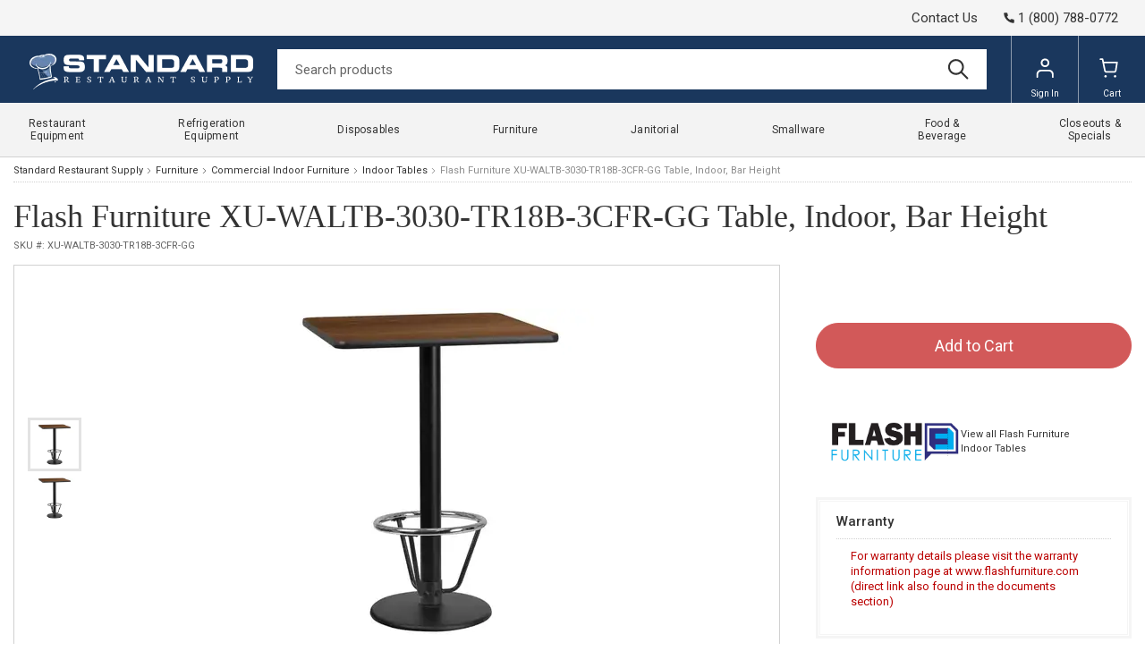

--- FILE ---
content_type: text/html
request_url: https://www.standardrestaurant.com/p/flash-furniture-xu-waltb-3030-tr18b-3cfr-gg.html
body_size: 15758
content:
<!-- This site was created in 4ib. https://www.4ib.com --><!-- Last Published: 2026-01-30 05:35:04Z --><!DOCTYPE html><html lang="en"><head><title>Flash Furniture XU-WALTB-3030-TR18B-3CFR-GG</title><meta charset="utf-8"><meta name="viewport" content="width=device-width, initial-scale=1"><meta name="description" content="Buy Flash Furniture XU-WALTB-3030-TR18B-3CFR-GG. Get Fast Shipping and wholesale pricing and great service on ALL commercial from Standard. Shop now and enjoy convenient store pickup!"><meta name="keywords" content="XU-WALTB-3030-TR18B-3CFR-GG, , Table, Indoor, Bar Height, , Restaurant Supply &amp; Food Service Equipment Store"><link rel="canonical" href="https://www.standardrestaurant.com/p/flash-furniture-xu-waltb-3030-tr18b-3cfr-gg.html"><meta property="og:type" content="product"><meta property="og:title" content="Flash Furniture XU-WALTB-3030-TR18B-3CFR-GG"><meta property="og:url" content="https://www.standardrestaurant.com/p/flash-furniture-xu-waltb-3030-tr18b-3cfr-gg.html"><meta property="og:site_name" content="Standard Restaurant Supply"><meta property="og:price:amount" content="127.00000000"><meta property="og:price:currency" content="USD"><meta name="twitter:card" content="summary_large_image"><meta name="twitter:image" content="https://cdn.standardrestaurant.com/pmidimages/flash-furniture-xu-waltb-3030-tr18b-3cfr-gg-20240108061924116.webp"><meta property="og:image" content="https://cdn.standardrestaurant.com/pmidimages/flash-furniture-xu-waltb-3030-tr18b-3cfr-gg-20240108061924116.webp"> <meta name="theme-color" content="#ffffff"><link rel="icon" href="https://cdn.standardrestaurant.com/assets/i/favicon/favicon.svg"><link rel="mask-icon" href="https://cdn.standardrestaurant.com/assets/i/favicon/favicon.svg" color="#000000"><link rel="apple-touch-icon" href="https://cdn.standardrestaurant.com/assets/i/favicon/apple-touch-icon.png"> <link rel="preconnect" href="https://fonts.googleapis.com"><link rel="preconnect" href="https://fonts.gstatic.com" crossorigin><link rel="preload" href="https://fonts.googleapis.com/css2?family=Archivo:wght@200;400&family=Roboto:wght@100;300;400;500;700;900&display=swap" as="style"><link href="https://fonts.googleapis.com/css2?family=Archivo:wght@200;400&family=Roboto:wght@100;300;400;500;700;900&display=swap" rel="stylesheet"> <link href="https://cdn.standardrestaurant.com/assets/css/store/common/tiny-slider-afcf365e90.css" rel="stylesheet"><link rel="stylesheet" href="https://cdn.standardrestaurant.com/assets/css/store/common/styles-584b6c1d56.css" property="stylesheet"> <link rel="stylesheet" href="https://cdn.standardrestaurant.com/assets/css/store/common/styles-local-f0ca07f3a6.css" property="stylesheet">   <script src="https://cdn.standardrestaurant.com/assets/js/utils-a46235828b.js" rel="preload" as="script" crossorigin="anonymous"></script> <link rel="stylesheet" href="https://cdn.standardrestaurant.com/assets/css/store/product/styles-6e24baec0e.css" property="stylesheet"> <script>		var sentryLoaded = function() {			Sentry.init({				debug: false,				sampleRate: 0.05,				beforeSend(event) {					if (event.exception.values[0].stacktrace.frames[0].filename === `<anonymous>`) {						return null;					}					if (event.exception.values[0].stacktrace.frames[0].module === `<unknown module>`) {						return null;					}					if (event.exception.values[0].value) {						if (event.exception.values[0].value.includes('`Script error.`')) {							return null;						}					}					if (window.navigator.userAgent.toLowerCase().includes('bot')) {						return null;					}					return event;				}			});		};	</script><link rel="preload" as="script" href="https://js.sentry-cdn.com/2b71b1e154da6af433361c53ddf73d2c.min.js" crossorigin="anonymous"><script src="https://js.sentry-cdn.com/2b71b1e154da6af433361c53ddf73d2c.min.js" crossorigin="anonymous" async onload="sentryLoaded()"></script></head><body><header class="page-header"><div class="topbar row"><div class="col col-md-12"><div class="app-locations locations-menu side-pane"></div></div><div class="col col-md-12"><a href="/contact-us/" class="top-link">Contact Us</a>  <a href="tel:+18007880772" class="phone"><svg class="svg-icon"><use xlink:href="/assets/i/icons/icons.svg#phone-call"></use></svg><span>1 (800) 788-0772</span></a>  </div></div><div class="navbar"><div class="col col-menu"><div class="user-menu main-menu-toggler"><a href="#" class="menu-toggler"><svg class="svg-icon menu-icon"><use xlink:href="/assets/i/icons/icons.svg#header-menu"></use></svg><svg class="svg-icon menu-icon-active"><use xlink:href="/assets/i/icons/icons.svg#close"></use></svg></a></div></div><div class="logo col"><a href="/"> <img src="https://cdn.standardrestaurant.com/assets/i/logo.webp" alt="Standard Restaurant Supply">  </a></div><form class="search col" role="search" action="/search/" method="get"><input name="query" class="form-control" type="search" maxlength="150" placeholder="Search products" aria-label="Search" value=""> <button class="btn btn-search" type="submit"><svg class="svg-icon"><use xlink:href="/assets/i/icons/icons.svg#search"></use></svg></button></form><div class="col app-customer-menu"><div class="user-menu customer-menu"><a href="/my/signin?next=/p/flash-furniture-xu-waltb-3030-tr18b-3cfr-gg.html" rel="nofollow"><svg class="svg-icon menu-icon"><use xlink:href="/assets/i/icons/menu.svg#account"></use></svg>Sign In</a></div></div><div class="col app-quote-menu"></div><div class="col app-cart-menu"><div class="user-menu cart-menu"><a href="/my/cart/" rel="nofollow"><svg class="svg-icon menu-icon"><use xlink:href="/assets/i/icons/menu.svg#cart"></use></svg><span class="d-lg-inline d-none">Cart</span></a></div></div></div></header> <nav class="main-menu"><ul> <li class="has-sub-menu"><a href="/restaurant-equipment.html" title="Restaurant Equipment"><span>Restaurant Equipment</span><svg class="svg-icon"><use xlink:href="/assets/i/icons/icons.svg#chevron-right"></use></svg></a><div class="sub-menu"><h3>Restaurant Equipment</h3><a href="/restaurant-equipment.html" title="Restaurant Equipment" class="btn btn-primary">Shop All</a><div class="row restaurant-equipment"><div class="col-3"> <a href="/commercial-ice-machines.html" title="Commercial Ice Machines"><picture><img src="https://cdn.standardrestaurant.com/assets/i/main-menu/webp/air-cooled-ice-machines.webp" class="img-fluid" alt="Commercial Ice Machines" loading="lazy"></picture></a><h4><a href="/commercial-ice-machines.html" title="Commercial Ice Machines"><span>Commercial Ice Machines</span></a></h4>  <ul class="list-bordered"><li><a href="/commercial-ice-machines/air-cooled.html" title="Air-Cooled Ice Machines"><span>Air-Cooled Ice Machines</span></a></li><li><a href="/commercial-ice-machines/water-cooled.html" title="Water-Cooled Ice Machines"><span>Water-Cooled Ice Machines</span></a></li><li><a href="/commercial-ice-machines/full-dice.html" title="Full-Dice Ice Machines"><span>Full-Dice Ice Machines</span></a></li><li><a href="/commercial-ice-machines/half-dice.html" title="Half-Dice Ice Machines"><span>Half-Dice Ice Machines</span></a></li></ul></div><div class="col-3"> <a href="/beverage-equipment.html" title="Commercial Beverage Equipment"><picture><img src="https://cdn.standardrestaurant.com/assets/i/main-menu/webp/cold-beverage-dispensers.webp" class="img-fluid" alt="Commercial Beverage Equipment" loading="lazy"></picture></a><h4><a href="/beverage-equipment.html" title="Commercial Beverage Equipment"><span>Commercial Beverage Equipment</span></a></h4>  <ul class="list-bordered"><li><a href="/beverage-equipment/beverage-dispensers.html" title="Beverage Dispensers"><span>Beverage Dispensers</span></a></li><li><a href="/beverage-equipment/beverage-dispenser-stands.html" title="Beverage Dispenser Stands"><span>Beverage Dispenser Stands</span></a></li><li><a href="/beverage-equipment/coffee-makers.html" title="Coffee Makers"><span>Coffee Makers</span></a></li><li><a href="/beverage-equipment/juicers.html" title="Commercial Juicers"><span>Commercial Juicers</span></a></li><li><a href="/beverage-equipment/hot-water-dispensers.html" title="Hot Water Dispensers"><span>Hot Water Dispensers</span></a></li></ul></div><div class="col-3"> <a href="/commercial-sinks.html" title="Commercial Sinks"><picture><img src="https://cdn.standardrestaurant.com/assets/i/main-menu/webp/compartment-sinks.webp" class="img-fluid" alt="Commercial Sinks" loading="lazy"></picture></a><h4><a href="/commercial-sinks.html" title="Commercial Sinks"><span>Commercial Sinks</span></a></h4>  <ul class="list-bordered"><li><a href="/commercial-sinks/disposal-systems.html" title="Disposal Systems"><span>Disposal Systems</span></a></li><li><a href="/commercial-sinks/janitorial-sinks.html" title="Janitorial Sinks"><span>Janitorial Sinks</span></a></li><li><a href="/commercial-sinks/kitchen-waste-disposals.html" title="Kitchen Waste Disposals"><span>Kitchen Waste Disposals</span></a></li><li><a href="/commercial-sinks/power-wash-sinks.html" title="Power Wash Sinks"><span>Power Wash Sinks</span></a></li></ul></div><div class="col-3"> <a href="/small-equipment-appliances.html" title="Commercial Small Equipment"><picture><img src="https://cdn.standardrestaurant.com/assets/i/main-menu/webp/countertop-warmers-display-cases.webp" class="img-fluid" alt="Commercial Small Equipment" loading="lazy"></picture></a><h4><a href="/small-equipment-appliances.html" title="Commercial Small Equipment"><span>Commercial Small Equipment</span></a></h4>  <ul class="list-bordered"><li><a href="/small-equipment-appliances/bar-ice-display-cases.html" title="Bar Ice Display Cases"><span>Bar Ice Display Cases</span></a></li><li><a href="/small-equipment-appliances/french-fry-cutters.html" title="French Fry Cutters"><span>French Fry Cutters</span></a></li><li><a href="/small-equipment-appliances/ingredient-bins.html" title="Ingredient Bins"><span>Ingredient Bins</span></a></li><li><a href="/small-equipment-appliances/muddlers.html" title="Muddlers"><span>Muddlers</span></a></li></ul></div><div class="col-3"> <a href="/stands-tables.html" title="Commercial Tables"><picture><img src="https://cdn.standardrestaurant.com/assets/i/main-menu/webp/work-tables.webp" class="img-fluid" alt="Commercial Tables" loading="lazy"></picture></a><h4><a href="/stands-tables.html" title="Commercial Tables"><span>Commercial Tables</span></a></h4>  <ul class="list-bordered"><li><a href="/stands-tables/beverage-counters.html" title="Beverage Counters"><span>Beverage Counters</span></a></li><li><a href="/stands-tables/cash-register-stands.html" title="Cash Register Stands"><span>Cash Register Stands</span></a></li><li><a href="/stands-tables/blender-stations/" title="Underbar Blender Stations"><span>Underbar Blender Stations</span></a></li><li><a href="/stands-tables/utility-stands.html" title="Utility Stands"><span>Utility Stands</span></a></li></ul></div><div class="col-3"> <a href="/cooking-equipment.html" title="Cooking Equipment"><picture><img src="https://cdn.standardrestaurant.com/assets/i/main-menu/webp/steam-cooking-equipment.webp" class="img-fluid" alt="Cooking Equipment" loading="lazy"></picture></a><h4><a href="/cooking-equipment.html" title="Cooking Equipment"><span>Cooking Equipment</span></a></h4>  <ul class="list-bordered"><li><a href="/cooking-equipment/commercial-broilers.html" title="Commercial Broilers"><span>Commercial Broilers</span></a></li><li><a href="/cooking-equipment/grills.html" title="Commercial Grills"><span>Commercial Grills</span></a></li><li><a href="/cooking-equipment/ranges.html" title="Commercial Ranges"><span>Commercial Ranges</span></a></li><li><a href="/cooking-equipment/ovens.html" title="Commercial Ovens"><span>Commercial Ovens</span></a></li></ul></div><div class="col-3"> <a href="/dish-washing-equipment.html" title="Dish Washing Equipment"><picture><img src="https://cdn.standardrestaurant.com/assets/i/main-menu/webp/dish-washing-equipment.webp" class="img-fluid" alt="Dish Washing Equipment" loading="lazy"></picture></a><h4><a href="/dish-washing-equipment.html" title="Dish Washing Equipment"><span>Dish Washing Equipment</span></a></h4>  <ul class="list-bordered"><li><a href="/dish-washing-equipment/angle-fillers.html" title="Angle Fillers"><span>Angle Fillers</span></a></li><li><a href="/dish-washing-equipment/booster-heaters.html" title="Booster Heaters"><span>Booster Heaters</span></a></li><li><a href="/dish-washing-equipment/dish-cabinets.html" title="Dish Cabinets"><span>Dish Cabinets</span></a></li><li><a href="/dish-washing-equipment/dishwashers.html" title="Dishwashers"><span>Dishwashers</span></a></li></ul></div><div class="col-3"> <a href="/food-display-cases.html" title="Display Cases"><picture><img src="https://cdn.standardrestaurant.com/assets/i/main-menu/webp/refrigerated-display-cases.webp" class="img-fluid" alt="Display Cases" loading="lazy"></picture></a><h4><a href="/food-display-cases.html" title="Display Cases"><span>Display Cases</span></a></h4>  <ul class="list-bordered"><li><a href="/food-display-cases/display-case-parts-accessories.html" title="Display Case Parts & Accessories"><span>Display Case Parts & Accessories</span></a></li><li><a href="/food-display-cases/heated-display-cases.html" title="Heated Deli Cases"><span>Heated Deli Cases</span></a></li><li><a href="/food-display-cases/non-refrigerated-display-cases.html" title="Non-Refrigerated Display Cases"><span>Non-Refrigerated Display Cases</span></a></li><li><a href="/food-display-cases/bakery-display-cases.html" title="Pastry Display & Bread Cases"><span>Pastry Display & Bread Cases</span></a></li></ul></div></div></div></li>  <li class="has-sub-menu"><a href="/refrigerators-freezers.html" title="Refrigeration Equipment"><span>Refrigeration Equipment</span><svg class="svg-icon"><use xlink:href="/assets/i/icons/icons.svg#chevron-right"></use></svg></a><div class="sub-menu"><h3>Refrigeration Equipment</h3><a href="/refrigerators-freezers.html" title="Refrigeration Equipment" class="btn btn-primary">Shop All</a><div class="row refrigerators-freezers"><div class="col-3"> <a href="/refrigerators-freezers/reach-in-refrigerators-and-freezers.html" title="Reach-In Refrigerators and Freezers"><picture><img src="https://cdn.standardrestaurant.com/assets/i/main-menu/webp/reach-in-refrigerators-and-freezers.webp" class="img-fluid" alt="Reach-In Refrigerators and Freezers" loading="lazy"></picture></a><h4><a href="/refrigerators-freezers/reach-in-refrigerators-and-freezers.html" title="Reach-In Refrigerators and Freezers"><span>Reach-In Refrigerators and Freezers</span></a></h4>  <ul class="list-bordered"><li><a href="/refrigerators-freezers/reach-in-refrigerators-and-freezers/reach-in-refrigerators.html" title="Reach-In Refrigerators"><span>Reach-In Refrigerators</span></a></li><li><a href="/refrigerators-freezers/reach-in-refrigerators-and-freezers/reach-in-freezers.html" title="Reach-In Freezers"><span>Reach-In Freezers</span></a></li><li><a href="/refrigerators-freezers/reach-in-refrigerators-and-freezers/pass-thru-refrigerators/" title="Pass-Thru Refrigerators"><span>Pass-Thru Refrigerators</span></a></li><li><a href="/refrigerators-freezers/reach-in-refrigerators-and-freezers/reach-in-dual-temps.html" title="Combination Reach-In Refrigerators and Freezers"><span>Combination Reach-In Refrigerators and Freezers</span></a></li></ul></div><div class="col-3"> <a href="/refrigerators-freezers/merchandisers.html" title="Merchandisers"><picture><img src="https://cdn.standardrestaurant.com/assets/i/main-menu/webp/merchandising-refrigeration.webp" class="img-fluid" alt="Merchandisers" loading="lazy"></picture></a><h4><a href="/refrigerators-freezers/merchandisers.html" title="Merchandisers"><span>Merchandisers</span></a></h4>  <ul class="list-bordered"><li><a href="/refrigerators-freezers/merchandisers/refrigerators.html" title="Merchandiser Refrigerators"><span>Merchandiser Refrigerators</span></a></li><li><a href="/refrigerators-freezers/merchandisers/freezers.html" title="Merchandiser Freezers"><span>Merchandiser Freezers</span></a></li><li><a href="/refrigerators-freezers/merchandisers/open-top-merchandisers.html" title="Open Top Merchandisers"><span>Open Top Merchandisers</span></a></li><li><a href="/refrigerators-freezers/merchandisers/ice-merchandisers.html" title="Ice Merchandisers"><span>Ice Merchandisers</span></a></li></ul></div><div class="col-3"> <a href="/refrigerators-freezers/bar-refrigeration.html" title="Bar Refrigeration"><picture><img src="https://cdn.standardrestaurant.com/assets/i/main-menu/webp/bar-refrigeration.webp" class="img-fluid" alt="Bar Refrigeration" loading="lazy"></picture></a><h4><a href="/refrigerators-freezers/bar-refrigeration.html" title="Bar Refrigeration"><span>Bar Refrigeration</span></a></h4>  <ul class="list-bordered"><li><a href="/refrigerators-freezers/bar-refrigeration/backbar-storage-cabinets.html" title="Backbar Storage Cabinets"><span>Backbar Storage Cabinets</span></a></li><li><a href="/refrigerators-freezers/bar-refrigeration/beer-coolers.html" title="Beer Dispensers"><span>Beer Dispensers</span></a></li><li><a href="/refrigerators-freezers/bar-refrigeration/bottle-coolers.html" title="Bottle Coolers"><span>Bottle Coolers</span></a></li><li><a href="/refrigerators-freezers/bar-refrigeration/wine-coolers.html" title="Wine Coolers"><span>Wine Coolers</span></a></li></ul></div><div class="col-3"> <a href="/refrigerators-freezers/refrigerated-prep-tables.html" title="Refrigerated Worktables"><picture><img src="https://cdn.standardrestaurant.com/assets/i/main-menu/webp/refrigerated-prep-tables.webp" class="img-fluid" alt="Refrigerated Worktables" loading="lazy"></picture></a><h4><a href="/refrigerators-freezers/refrigerated-prep-tables.html" title="Refrigerated Worktables"><span>Refrigerated Worktables</span></a></h4>  <ul class="list-bordered"><li><a href="/refrigerators-freezers/refrigerated-prep-tables/sandwich-and-salad-preparation-refrigerators.html" title="Sandwich and Salad Preparation Refrigerators"><span>Sandwich and Salad Preparation Refrigerators</span></a></li><li><a href="/refrigerators-freezers/refrigerated-prep-tables/pizza-prep-tables.html" title="Pizza Prep Tables"><span>Pizza Prep Tables</span></a></li><li><a href="/refrigerators-freezers/refrigerated-prep-tables/mega-top-tables/" title="Mega Top Tables"><span>Mega Top Tables</span></a></li></ul></div><div class="col-3"> <a href="/refrigerators-freezers/refrigerated-display-cases.html" title="Refrigerated Display Cases"><picture><img src="https://cdn.standardrestaurant.com/assets/i/main-menu/webp/refrigerated-display-cases.webp" class="img-fluid" alt="Refrigerated Display Cases" loading="lazy"></picture></a><h4><a href="/refrigerators-freezers/refrigerated-display-cases.html" title="Refrigerated Display Cases"><span>Refrigerated Display Cases</span></a></h4>  <ul class="list-bordered"><li><a href="/refrigerators-freezers/refrigerated-display-cases/dry-and-refrigerated-bakery-cases.html" title="Dry and Refrigerated Bakery Cases"><span>Dry and Refrigerated Bakery Cases</span></a></li><li><a href="/refrigerators-freezers/refrigerated-display-cases/refrigerated-deli-cases/" title="Refrigerated Deli Cases"><span>Refrigerated Deli Cases</span></a></li><li><a href="/refrigerators-freezers/refrigerated-display-cases/refrigerated-sushi-cases/" title="Refrigerated Sushi Cases"><span>Refrigerated Sushi Cases</span></a></li><li><a href="/refrigerators-freezers/refrigerated-display-cases/self-serve-display-cases.html" title="Refrigerated Self-Serve Display Cases"><span>Refrigerated Self-Serve Display Cases</span></a></li></ul></div><div class="col-3"> <a href="/refrigerators-freezers/countertop-refrigeration.html" title="Countertop Refrigeration"><picture><img src="https://cdn.standardrestaurant.com/assets/i/main-menu/webp/countertop-refrigeration.webp" class="img-fluid" alt="Countertop Refrigeration" loading="lazy"></picture></a><h4><a href="/refrigerators-freezers/countertop-refrigeration.html" title="Countertop Refrigeration"><span>Countertop Refrigeration</span></a></h4>  <ul class="list-bordered"><li><a href="/refrigerators-freezers/countertop-refrigeration.html?filter=type:countertop-display-cases" title="Countertop Display Cases"><span>Countertop Display Cases</span></a></li><li><a href="/refrigerators-freezers/countertop-refrigeration.html?filter=type:countertop-refrigerators" title="Countertop Refrigerators"><span>Countertop Refrigerators</span></a></li><li><a href="/refrigerators-freezers/countertop-refrigeration.html?filter=type:countertop-freezers" title="Countertop Freezers"><span>Countertop Freezers</span></a></li></ul></div><div class="col-3"> <a href="/refrigerators-freezers/commercial-ice-cream-equipment.html" title="Commercial Ice Cream Equipment"><picture><img src="https://cdn.standardrestaurant.com/assets/i/main-menu/webp/ice-cream-equipment.webp" class="img-fluid" alt="Commercial Ice Cream Equipment" loading="lazy"></picture></a><h4><a href="/refrigerators-freezers/commercial-ice-cream-equipment.html" title="Commercial Ice Cream Equipment"><span>Commercial Ice Cream Equipment</span></a></h4>  <ul class="list-bordered"><li><a href="/refrigerators-freezers/commercial-ice-cream-equipment/chest-freezers.html" title="Chest Freezers"><span>Chest Freezers</span></a></li><li><a href="/refrigerators-freezers/commercial-ice-cream-equipment/dipping-cabinets.html" title="Dipping Cabinets"><span>Dipping Cabinets</span></a></li><li><a href="/refrigerators-freezers/commercial-ice-cream-equipment/ice-cream-hardening-cabinets.html" title="Ice Cream Hardening Cabinets"><span>Ice Cream Hardening Cabinets</span></a></li><li><a href="/refrigerators-freezers/commercial-ice-cream-equipment/display-freezers.html" title="Glass Top Display Freezers"><span>Glass Top Display Freezers</span></a></li></ul></div><div class="col-3"> <a href="/refrigerators-freezers/walk-in-units.html" title="Walk-In Refrigeration"><picture><img src="https://cdn.standardrestaurant.com/assets/i/main-menu/webp/walk-In-coolers.webp" class="img-fluid" alt="Walk-In Refrigeration" loading="lazy"></picture></a><h4><a href="/refrigerators-freezers/walk-in-units.html" title="Walk-In Refrigeration"><span>Walk-In Refrigeration</span></a></h4>  <ul class="list-bordered"><li><a href="/refrigerators-freezers/walk-in-units/walk-in-coolers.html" title="Walk-In Coolers"><span>Walk-In Coolers</span></a></li><li><a href="/refrigerators-freezers/walk-in-units/walk-in-freezers.html" title="Walk-In Freezers"><span>Walk-In Freezers</span></a></li><li><a href="/refrigerators-freezers/walk-in-units/walk-in-combination-boxes.html" title="Walk-in Combination Boxes"><span>Walk-in Combination Boxes</span></a></li><li><a href="/refrigerators-freezers/walk-in-units/walk-in-parts-accessories.html" title="Walk In Parts & Accessories"><span>Walk In Parts & Accessories</span></a></li></ul></div></div></div></li>  <li class="has-sub-menu"><a href="/disposables.html" title="Disposables"><span>Disposables</span><svg class="svg-icon"><use xlink:href="/assets/i/icons/icons.svg#chevron-right"></use></svg></a><div class="sub-menu"><h3>Disposables</h3><a href="/disposables.html" title="Disposables" class="btn btn-primary">Shop All</a><div class="row disposables"><div class="col-3"> <a href="/disposables/take-out-containers-and-to-go-boxes.html" title="Take-Out Containers"><picture><img src="https://cdn.standardrestaurant.com/assets/i/main-menu/webp/take-out-containers-and-to-go-boxes.webp" class="img-fluid" alt="Take-Out Containers" loading="lazy"></picture></a><h4><a href="/disposables/take-out-containers-and-to-go-boxes.html" title="Take-Out Containers"><span>Take-Out Containers</span></a></h4>  <ul class="list-bordered"><li><a href="/disposables/deli-containers.html" title="Deli Containers"><span>Deli Containers</span></a></li><li><a href="/disposables/foam-take-out-containers.html" title="Foam Take-Out Containers"><span>Foam Take-Out Containers</span></a></li><li><a href="/disposables/foil-take-out-containers.html" title="Foil Take-Out Containers"><span>Foil Take-Out Containers</span></a></li><li><a href="/disposables/to-go-cocktail-containers.html" title="To-Go Cocktail Containers"><span>To-Go Cocktail Containers</span></a></li></ul></div><div class="col-3"> <a href="/disposables/bakery-packaging-supplies.html" title="Bakery Packaging Supplies"><picture><img src="https://cdn.standardrestaurant.com/assets/i/main-menu/webp/bakery-packaging-supplies.webp" class="img-fluid" alt="Bakery Packaging Supplies" loading="lazy"></picture></a><h4><a href="/disposables/bakery-packaging-supplies.html" title="Bakery Packaging Supplies"><span>Bakery Packaging Supplies</span></a></h4>  <ul class="list-bordered"><li><a href="/disposables/cupcake-and-muffin-take-out-containers.html" title="Cupcake and Muffin Take-Out Containers"><span>Cupcake and Muffin Take-Out Containers</span></a></li><li><a href="/disposables/aluminum-foil-pans.html" title="Aluminum Foil Pans"><span>Aluminum Foil Pans</span></a></li><li><a href="/disposables/baking-cups.html" title="Baking Cups"><span>Baking Cups</span></a></li><li><a href="/disposables/bakery-boxes.html" title="Bakery Boxes"><span>Bakery Boxes</span></a></li></ul></div><div class="col-3"> <a href="/disposables/catering-disposables.html" title="Catering Disposables"><picture><img src="https://cdn.standardrestaurant.com/assets/i/main-menu/webp/catering-disposables.webp" class="img-fluid" alt="Catering Disposables" loading="lazy"></picture></a><h4><a href="/disposables/catering-disposables.html" title="Catering Disposables"><span>Catering Disposables</span></a></h4>  <ul class="list-bordered"><li><a href="/disposables/catering-beverage-service-supplies.html" title="Catering Beverage Service Supplies"><span>Catering Beverage Service Supplies</span></a></li><li><a href="/disposables/catering-boxes.html" title="Catering Boxes"><span>Catering Boxes</span></a></li><li><a href="/disposables/plastic-cutlery-utensils.html" title="Plastic Cutlery / Utensils"><span>Plastic Cutlery / Utensils</span></a></li><li><a href="/disposables/catering-lunch-boxes.html" title="Catering Lunch Boxes"><span>Catering Lunch Boxes</span></a></li></ul></div><div class="col-3"> <a href="/disposables/disposable-concession-supplies.html" title="Concession Supplies"><picture><img src="https://cdn.standardrestaurant.com/assets/i/main-menu/webp/disposable-concession-supplies.webp" class="img-fluid" alt="Concession Supplies" loading="lazy"></picture></a><h4><a href="/disposables/disposable-concession-supplies.html" title="Concession Supplies"><span>Concession Supplies</span></a></h4>  <ul class="list-bordered"><li><a href="/disposables/concession-food-bags.html" title="Concession Food Bags"><span>Concession Food Bags</span></a></li><li><a href="/disposables/disposable-popcorn-supplies.html" title="Disposable Popcorn Supplies"><span>Disposable Popcorn Supplies</span></a></li><li><a href="/disposables/food-buckets-chicken-buckets.html" title="Food Buckets / Chicken Buckets"><span>Food Buckets / Chicken Buckets</span></a></li><li><a href="/disposables/snow-cone-cups.html" title="Snow Cone Cups"><span>Snow Cone Cups</span></a></li></ul></div><div class="col-3"> <a href="/disposables/plastic-disposables.html" title="Plastic Disposables"><picture><img src="https://cdn.standardrestaurant.com/assets/i/main-menu/webp/plastic-disposables.webp" class="img-fluid" alt="Plastic Disposables" loading="lazy"></picture></a><h4><a href="/disposables/plastic-disposables.html" title="Plastic Disposables"><span>Plastic Disposables</span></a></h4>  <ul class="list-bordered"><li><a href="/disposables/plastic-cups.html" title="Plastic Cups"><span>Plastic Cups</span></a></li><li><a href="/disposables/plastic-film.html" title="Plastic Film"><span>Plastic Film</span></a></li><li><a href="/disposables/straws.html" title="Straws"><span>Straws</span></a></li><li><a href="/disposables/disposable-cup-lids.html" title="Cup Lids"><span>Cup Lids</span></a></li></ul></div><div class="col-3"> <a href="/disposables/paper-disposables.html" title="Paper Disposables"><picture><img src="https://cdn.standardrestaurant.com/assets/i/main-menu/webp/paper-disposables.webp" class="img-fluid" alt="Paper Disposables" loading="lazy"></picture></a><h4><a href="/disposables/paper-disposables.html" title="Paper Disposables"><span>Paper Disposables</span></a></h4>  <ul class="list-bordered"><li><a href="/disposables/paper-cups.html" title="Paper Cups"><span>Paper Cups</span></a></li><li><a href="/disposables/paper-bags.html" title="Paper Bags"><span>Paper Bags</span></a></li><li><a href="/disposables/paper-napkins.html" title="Paper Napkins"><span>Paper Napkins</span></a></li><li><a href="/disposables/paper-food-trays.html" title="Paper Food Trays"><span>Paper Food Trays</span></a></li></ul></div><div class="col-3"> <a href="/disposables/disposable-food-packaging-supplies.html" title="Food Packaging Supplies"><picture><img src="https://cdn.standardrestaurant.com/assets/i/main-menu/webp/disposable-food-packaging-supplies.webp" class="img-fluid" alt="Food Packaging Supplies" loading="lazy"></picture></a><h4><a href="/disposables/disposable-food-packaging-supplies.html" title="Food Packaging Supplies"><span>Food Packaging Supplies</span></a></h4>  <ul class="list-bordered"><li><a href="/disposables/candy-boxes.html" title="Candy Boxes"><span>Candy Boxes</span></a></li><li><a href="/disposables/wrap-paper.html" title="Deli Wrap and Bakery Wrap"><span>Deli Wrap and Bakery Wrap</span></a></li><li><a href="/disposables/foil-and-foil-pans.html" title="Foil and Foil Pans"><span>Foil and Foil Pans</span></a></li><li><a href="/disposables/bags.html" title="Bags"><span>Bags</span></a></li></ul></div><div class="col-3"> <a href="/janitorial/janitorial-disposables.html" title="Janitorial Disposables"><picture><img src="https://cdn.standardrestaurant.com/assets/i/main-menu/webp/janitorial-disposables.webp" class="img-fluid" alt="Janitorial Disposables" loading="lazy"></picture></a><h4><a href="/janitorial/janitorial-disposables.html" title="Janitorial Disposables"><span>Janitorial Disposables</span></a></h4>  <ul class="list-bordered"><li><a href="/janitorial/gloves.html" title="Gloves"><span>Gloves</span></a></li><li><a href="/janitorial/paper-towels.html" title="Paper Towels"><span>Paper Towels</span></a></li><li><a href="/janitorial/toilet-paper-and-toilet-tissue.html" title="Toilet Paper and Toilet Tissue"><span>Toilet Paper and Toilet Tissue</span></a></li><li><a href="/janitorial/trash-can-liners-garbage-bags.html" title="Trash Can Liners / Garbage Bags"><span>Trash Can Liners / Garbage Bags</span></a></li></ul></div></div></div></li>  <li class="has-sub-menu"><a href="/furniture.html" title="Furniture"><span>Furniture</span><svg class="svg-icon"><use xlink:href="/assets/i/icons/icons.svg#chevron-right"></use></svg></a><div class="sub-menu"><h3>Furniture</h3><a href="/furniture.html" title="Furniture" class="btn btn-primary">Shop All</a><div class="row furniture"><div class="col-3"> <a href="/furniture/commercial-indoor-furniture.html" title="Commercial Indoor Furniture"><picture><img src="https://cdn.standardrestaurant.com/assets/i/main-menu/webp/side-indoor-chairs.webp" class="img-fluid" alt="Commercial Indoor Furniture" loading="lazy"></picture></a><h4><a href="/furniture/commercial-indoor-furniture.html" title="Commercial Indoor Furniture"><span>Commercial Indoor Furniture</span></a></h4>  <ul class="list-bordered"><li><a href="/furniture/indoor-chairs.html" title="Indoor Chairs"><span>Indoor Chairs</span></a></li><li><a href="/furniture/indoor-tables/" title="Indoor Tables"><span>Indoor Tables</span></a></li><li><a href="/furniture/indoor-benches.html" title="Indoor Benches"><span>Indoor Benches</span></a></li><li><a href="/furniture/indoor-lounge-chairs.html" title="Indoor Lounge Chairs"><span>Indoor Lounge Chairs</span></a></li></ul></div><div class="col-3"> <a href="/furniture/commercial-outdoor-furniture.html" title="Commercial Outdoor Furniture"><picture><img src="https://cdn.standardrestaurant.com/assets/i/main-menu/webp/commercial-outdoor-furniture.webp" class="img-fluid" alt="Commercial Outdoor Furniture" loading="lazy"></picture></a><h4><a href="/furniture/commercial-outdoor-furniture.html" title="Commercial Outdoor Furniture"><span>Commercial Outdoor Furniture</span></a></h4>  <ul class="list-bordered"><li><a href="/furniture/outdoor-restaurant-chairs.html" title="Outdoor Restaurant Chairs"><span>Outdoor Restaurant Chairs</span></a></li><li><a href="/furniture/outdoor-tables.html" title="Outdoor Tables"><span>Outdoor Tables</span></a></li><li><a href="/furniture/commercial-patio-heaters.html" title="Commercial Patio Heaters"><span>Commercial Patio Heaters</span></a></li><li><a href="/furniture/outdoor-chaises.html" title="Chaise Lounges and Sling Chairs"><span>Chaise Lounges and Sling Chairs</span></a></li></ul></div><div class="col-3"> <a href="/furniture/office-furniture.html" title="Office Furniture"><picture><img src="https://cdn.standardrestaurant.com/assets/i/main-menu/webp/nesting-tables1.webp" class="img-fluid" alt="Office Furniture" loading="lazy"></picture></a><h4><a href="/furniture/office-furniture.html" title="Office Furniture"><span>Office Furniture</span></a></h4>  <ul class="list-bordered"><li><a href="/furniture/office-seating.html" title="Office Seating"><span>Office Seating</span></a></li><li><a href="/furniture/office-tables.html" title="Office Tables"><span>Office Tables</span></a></li><li><a href="/furniture/podiums.html" title="Podiums and Lecterns"><span>Podiums and Lecterns</span></a></li><li><a href="/furniture/desks-and-desk-bases.html" title="Desks and Desk Bases"><span>Desks and Desk Bases</span></a></li></ul></div><div class="col-3"> <a href="/furniture/restaurant-seating.html" title="Restaurant Seating"><picture><img src="https://cdn.standardrestaurant.com/assets/i/main-menu/webp/restaurant-seating.webp" class="img-fluid" alt="Restaurant Seating" loading="lazy"></picture></a><h4><a href="/furniture/restaurant-seating.html" title="Restaurant Seating"><span>Restaurant Seating</span></a></h4>  <ul class="list-bordered"><li><a href="/furniture/restaurant-chairs.html" title="Restaurant Chairs"><span>Restaurant Chairs</span></a></li><li><a href="/furniture/restaurant-bar-stools.html" title="Restaurant Bar Stools"><span>Restaurant Bar Stools</span></a></li><li><a href="/furniture/high-chairs.html" title="High Chairs"><span>High Chairs</span></a></li><li><a href="/furniture/banquet-and-stackable-chairs.html" title="Banquet and Stackable Chairs"><span>Banquet and Stackable Chairs</span></a></li></ul></div><div class="col-3"> <a href="/furniture/restaurant-tables.html" title="Restaurant Tables"><picture><img src="https://cdn.standardrestaurant.com/assets/i/main-menu/webp/restaurant-tables.webp" class="img-fluid" alt="Restaurant Tables" loading="lazy"></picture></a><h4><a href="/furniture/restaurant-tables.html" title="Restaurant Tables"><span>Restaurant Tables</span></a></h4>  <ul class="list-bordered"><li><a href="/furniture/tables-and-dining-sets.html" title="Tables and Dining Sets"><span>Tables and Dining Sets</span></a></li><li><a href="/furniture/restaurant-table-bases.html" title="Restaurant Table Bases"><span>Restaurant Table Bases</span></a></li><li><a href="/furniture/chair-dollys/" title="Table Carts, Trucks, and Dollies"><span>Table Carts, Trucks, and Dollies</span></a></li><li><a href="/furniture/table-parts-hardware.html" title="Table Parts & Hardware"><span>Table Parts & Hardware</span></a></li></ul></div><div class="col-3"> <a href="/furniture/school-furniture.html" title="School Furniture"><picture><img src="https://cdn.standardrestaurant.com/assets/i/main-menu/webp/room-partitions1.webp" class="img-fluid" alt="School Furniture" loading="lazy"></picture></a><h4><a href="/furniture/school-furniture.html" title="School Furniture"><span>School Furniture</span></a></h4>  <ul class="list-bordered"><li><a href="/furniture/activity-tables.html" title="Activity Tables"><span>Activity Tables</span></a></li><li><a href="/furniture/seminar-tables.html" title="Seminar Tables"><span>Seminar Tables</span></a></li><li><a href="/furniture/stage-risers.html" title="Stage Risers"><span>Stage Risers</span></a></li><li><a href="/furniture/stages.html" title="Portable Stages & Accessories"><span>Portable Stages & Accessories</span></a></li></ul></div><div class="col-3"> <a href="/furniture/hotel-furniture.html" title="Hotel Furniture"><picture><img src="https://cdn.standardrestaurant.com/assets/i/main-menu/webp/lobby-furniture.webp" class="img-fluid" alt="Hotel Furniture" loading="lazy"></picture></a><h4><a href="/furniture/hotel-furniture.html" title="Hotel Furniture"><span>Hotel Furniture</span></a></h4>  <ul class="list-bordered"><li><a href="/furniture/beds.html" title="Beds"><span>Beds</span></a></li><li><a href="/furniture/lobby-furniture.html" title="Lobby Furniture"><span>Lobby Furniture</span></a></li><li><a href="/furniture/room-service-tables.html" title="Room Service Tables"><span>Room Service Tables</span></a></li><li><a href="/furniture/luggage-racks.html" title="Luggage Racks"><span>Luggage Racks</span></a></li></ul></div><div class="col-3"> <a href="/furniture/furniture-parts.html" title="Furniture Parts"><picture><img src="https://cdn.standardrestaurant.com/assets/i/main-menu/webp/chaise-parts-accessories.webp" class="img-fluid" alt="Furniture Parts" loading="lazy"></picture></a><h4><a href="/furniture/furniture-parts.html" title="Furniture Parts"><span>Furniture Parts</span></a></h4>  <ul class="list-bordered"><li><a href="/furniture/chair-covers.html" title="Chair Covers"><span>Chair Covers</span></a></li><li><a href="/furniture/chair-mats.html" title="Chair Mats"><span>Chair Mats</span></a></li><li><a href="/furniture/cushion-chair-seats.html" title="Cushion Chair Seats"><span>Cushion Chair Seats</span></a></li><li><a href="/furniture/headboards/" title="Headboards"><span>Headboards</span></a></li></ul></div></div></div></li>  <li class="has-sub-menu"><a href="/janitorial.html" title="Janitorial"><span>Janitorial</span><svg class="svg-icon"><use xlink:href="/assets/i/icons/icons.svg#chevron-right"></use></svg></a><div class="sub-menu"><h3>Janitorial</h3><a href="/janitorial.html" title="Janitorial" class="btn btn-primary">Shop All</a><div class="row janitorial"><div class="col-3"> <a href="/janitorial/cleaning-tools-supplies.html" title="Cleaning Tools & Supplies"><picture><img src="https://cdn.standardrestaurant.com/assets/i/main-menu/webp/cleaning-systems.webp" class="img-fluid" alt="Cleaning Tools & Supplies" loading="lazy"></picture></a><h4><a href="/janitorial/cleaning-tools-supplies.html" title="Cleaning Tools & Supplies"><span>Cleaning Tools & Supplies</span></a></h4>  <ul class="list-bordered"><li><a href="/janitorial/sponges-hand-pads.html" title="Sponges & Hand Pads"><span>Sponges & Hand Pads</span></a></li><li><a href="/janitorial/buckets-pails.html" title="Buckets &amp; Pails"><span>Buckets &amp; Pails</span></a></li><li><a href="/janitorial/cleaning-systems.html" title="Cleaning Systems"><span>Cleaning Systems</span></a></li><li><a href="/janitorial/upright-vacuum-cleaners.html" title="Upright Vacuum Cleaners"><span>Upright Vacuum Cleaners</span></a></li></ul></div><div class="col-3"> <a href="/janitorial/cleaning-chemicals.html" title="Cleaning Chemicals"><picture><img src="https://cdn.standardrestaurant.com/assets/i/main-menu/webp/chemicals.webp" class="img-fluid" alt="Cleaning Chemicals" loading="lazy"></picture></a><h4><a href="/janitorial/cleaning-chemicals.html" title="Cleaning Chemicals"><span>Cleaning Chemicals</span></a></h4>  <ul class="list-bordered"><li><a href="/janitorial/cleaning-chemicals/chemicals.html" title="Chemicals"><span>Chemicals</span></a></li><li><a href="/janitorial/cleaning-chemicals/hand-soap.html" title="Hand Soap"><span>Hand Soap</span></a></li><li><a href="/janitorial/cleaning-chemicals/hand-sanitizers.html" title="Hand Sanitizers"><span>Hand Sanitizers</span></a></li><li><a href="/janitorial/cleaning-chemicals/hand-sanitizing-stations.html" title="Hand Sanitizing Stations"><span>Hand Sanitizing Stations</span></a></li></ul></div><div class="col-3"> <a href="/janitorial/trash-cans-and-recycling-bins.html" title="Trash Cans and Recycling Bins"><picture><img src="https://cdn.standardrestaurant.com/assets/i/main-menu/webp/trash-containers.webp" class="img-fluid" alt="Trash Cans and Recycling Bins" loading="lazy"></picture></a><h4><a href="/janitorial/trash-cans-and-recycling-bins.html" title="Trash Cans and Recycling Bins"><span>Trash Cans and Recycling Bins</span></a></h4>  <ul class="list-bordered"><li><a href="/janitorial/garbage-cans.html" title="Garbage Cans"><span>Garbage Cans</span></a></li><li><a href="/janitorial/trash-can-liners-garbage-bags.html" title="Trash Can Liners / Garbage Bags"><span>Trash Can Liners / Garbage Bags</span></a></li><li><a href="/janitorial/trash-containers.html" title="Trash Containers"><span>Trash Containers</span></a></li><li><a href="/janitorial/wastebaskets.html" title="Wastebaskets"><span>Wastebaskets</span></a></li></ul></div><div class="col-3"> <a href="/janitorial/janitorial-disposables.html" title="Janitorial Disposables"><picture><img src="https://cdn.standardrestaurant.com/assets/i/main-menu/webp/paper-towels.webp" class="img-fluid" alt="Janitorial Disposables" loading="lazy"></picture></a><h4><a href="/janitorial/janitorial-disposables.html" title="Janitorial Disposables"><span>Janitorial Disposables</span></a></h4>  <ul class="list-bordered"><li><a href="/janitorial/gloves.html" title="Gloves"><span>Gloves</span></a></li><li><a href="/janitorial/paper-towels.html" title="Paper Towels"><span>Paper Towels</span></a></li><li><a href="/janitorial/toilet-paper-and-toilet-tissue.html" title="Toilet Paper and Toilet Tissue"><span>Toilet Paper and Toilet Tissue</span></a></li><li><a href="/janitorial/paper-towel-dispensers.html" title="Paper Towel Dispensers"><span>Paper Towel Dispensers</span></a></li></ul></div></div></div></li>  <li class="has-sub-menu"><a href="/smallware.html" title="Smallware"><span>Smallware</span><svg class="svg-icon"><use xlink:href="/assets/i/icons/icons.svg#chevron-right"></use></svg></a><div class="sub-menu"><h3>Smallware</h3><a href="/smallware.html" title="Smallware" class="btn btn-primary">Shop All</a><div class="row smallware"><div class="col-3"> <a href="/smallware/food-storage-supplies.html" title="Food Storage Supplies"><picture><img src="https://cdn.standardrestaurant.com/assets/i/main-menu/webp/plastic-food-pans.webp" class="img-fluid" alt="Food Storage Supplies" loading="lazy"></picture></a><h4><a href="/smallware/food-storage-supplies.html" title="Food Storage Supplies"><span>Food Storage Supplies</span></a></h4>  <ul class="list-bordered"><li><a href="/smallware/food-storage-containers.html" title="Food Storage Containers and Lids"><span>Food Storage Containers and Lids</span></a></li><li><a href="/smallware/salad-crocks.html" title="Salad Bar and Deli Crocks"><span>Salad Bar and Deli Crocks</span></a></li><li><a href="/smallware/plastic-food-pans.html" title="Plastic Food Pans"><span>Plastic Food Pans</span></a></li><li><a href="/smallware/vegetable-crispers.html" title="Vegetable Crispers"><span>Vegetable Crispers</span></a></li></ul></div><div class="col-3"> <a href="/smallware/kitchen-hand-tools.html" title="Kitchen Hand Tools"><picture><img src="https://cdn.standardrestaurant.com/assets/i/main-menu/webp/serrators.webp" class="img-fluid" alt="Kitchen Hand Tools" loading="lazy"></picture></a><h4><a href="/smallware/kitchen-hand-tools.html" title="Kitchen Hand Tools"><span>Kitchen Hand Tools</span></a></h4>  <ul class="list-bordered"><li><a href="/smallware/food-preparation-tools.html" title="Food Preparation Tools"><span>Food Preparation Tools</span></a></li><li><a href="/smallware/kitchen-utensils.html" title="Kitchen Utensils"><span>Kitchen Utensils</span></a></li><li><a href="/smallware/measuring-cups-spoons.html" title="Measuring Cups and Spoons"><span>Measuring Cups and Spoons</span></a></li><li><a href="/smallware/scoops.html" title="Scoops"><span>Scoops</span></a></li></ul></div><div class="col-3"> <a href="/smallware/cookware.html" title="Cookware"><picture><img src="https://cdn.standardrestaurant.com/assets/i/main-menu/webp/dutch-ovens.webp" class="img-fluid" alt="Cookware" loading="lazy"></picture></a><h4><a href="/smallware/cookware.html" title="Cookware"><span>Cookware</span></a></h4>  <ul class="list-bordered"><li><a href="/smallware/cast-iron-cookware.html" title="Cast Iron Cookware"><span>Cast Iron Cookware</span></a></li><li><a href="/smallware/stock-pots.html" title="Stock Pots"><span>Stock Pots</span></a></li><li><a href="/smallware/fry-pans.html" title="Frying Pans"><span>Frying Pans</span></a></li><li><a href="/smallware/wok-pans.html" title="Woks, Wok Covers, and Wok Rings"><span>Woks, Wok Covers, and Wok Rings</span></a></li></ul></div><div class="col-3"> <a href="/smallware/baking-smallwares.html" title="Baking Smallwares"><picture><img src="https://cdn.standardrestaurant.com/assets/i/main-menu/webp/springform-pans.webp" class="img-fluid" alt="Baking Smallwares" loading="lazy"></picture></a><h4><a href="/smallware/baking-smallwares.html" title="Baking Smallwares"><span>Baking Smallwares</span></a></h4>  <ul class="list-bordered"><li><a href="/smallware/bake-pans.html" title="Bake Pans"><span>Bake Pans</span></a></li><li><a href="/smallware/muffin-pans.html" title="Muffin Pans"><span>Muffin Pans</span></a></li><li><a href="/smallware/pans.html" title="Pizza Pans"><span>Pizza Pans</span></a></li><li><a href="/smallware/baking-mats.html" title="Baking Mats"><span>Baking Mats</span></a></li></ul></div><div class="col-3"> <a href="/smallware/kitchen-cutlery.html" title="Kitchen Cutlery"><picture><img src="https://cdn.standardrestaurant.com/assets/i/main-menu/webp/knife-sets.webp" class="img-fluid" alt="Kitchen Cutlery" loading="lazy"></picture></a><h4><a href="/smallware/kitchen-cutlery.html" title="Kitchen Cutlery"><span>Kitchen Cutlery</span></a></h4>  <ul class="list-bordered"><li><a href="/smallware/asian-cutlery.html" title="Asian Cutlery"><span>Asian Cutlery</span></a></li><li><a href="/smallware/chef-knives.html" title="Chef Knives"><span>Chef Knives</span></a></li><li><a href="/smallware/knife-sharpeners.html" title="Knife Sharpeners"><span>Knife Sharpeners</span></a></li><li><a href="/smallware/knife-sets.html" title="Knife Sets"><span>Knife Sets</span></a></li></ul></div><div class="col-3"> <a href="/smallware/bartending-supplies.html" title="Bartending Supplies"><picture><img src="https://cdn.standardrestaurant.com/assets/i/main-menu/webp/bartending-supplies.webp" class="img-fluid" alt="Bartending Supplies" loading="lazy"></picture></a><h4><a href="/smallware/bartending-supplies.html" title="Bartending Supplies"><span>Bartending Supplies</span></a></h4>  <ul class="list-bordered"><li><a href="/smallware/bar-mats.html" title="Bar Mats"><span>Bar Mats</span></a></li><li><a href="/smallware/bar-spoons.html" title="Bar Spoons"><span>Bar Spoons</span></a></li><li><a href="/smallware/liquor-pourers.html" title="Liquor Pourers"><span>Liquor Pourers</span></a></li><li><a href="/smallware/speed-rails.html" title="Speed Rails and Speed Racks"><span>Speed Rails and Speed Racks</span></a></li></ul></div><div class="col-3"> <a href="/smallware/hotel-and-restaurant-linens.html" title="Hotel and Restaurant Linens"><picture><img src="https://cdn.standardrestaurant.com/assets/i/main-menu/webp/table-top-covers.webp" class="img-fluid" alt="Hotel and Restaurant Linens" loading="lazy"></picture></a><h4><a href="/smallware/hotel-and-restaurant-linens.html" title="Hotel and Restaurant Linens"><span>Hotel and Restaurant Linens</span></a></h4>  <ul class="list-bordered"><li><a href="/smallware/hotel-and-restaurant-linens/bar-towels-kitchen-towels.html" title="Bar Towels / Kitchen Towels"><span>Bar Towels / Kitchen Towels</span></a></li><li><a href="/smallware/hotel-and-restaurant-linens/cloth-napkins.html" title="Cloth Napkins"><span>Cloth Napkins</span></a></li><li><a href="/smallware/hotel-and-restaurant-linens/table-skirting.html" title="Table Skirting"><span>Table Skirting</span></a></li><li><a href="/smallware/hotel-and-restaurant-linens/restaurant-aprons.html" title="Restaurant Aprons"><span>Restaurant Aprons</span></a></li></ul></div><div class="col-3"> <a href="/smallware/serving-supplies.html" title="Serving Supplies"><picture><img src="https://cdn.standardrestaurant.com/assets/i/main-menu/webp/fast-food-trays.webp" class="img-fluid" alt="Serving Supplies" loading="lazy"></picture></a><h4><a href="/smallware/serving-supplies.html" title="Serving Supplies"><span>Serving Supplies</span></a></h4>  <ul class="list-bordered"><li><a href="/smallware/bar-trays.html" title="Bar Trays"><span>Bar Trays</span></a></li><li><a href="/smallware/fast-food-trays.html" title="Fast Food Trays"><span>Fast Food Trays</span></a></li><li><a href="/smallware/trivets-and-underliners.html" title="Trivets and Underliners"><span>Trivets and Underliners</span></a></li><li><a href="/smallware/hostess-teller-signs.html" title="Hostess / Teller Signs"><span>Hostess / Teller Signs</span></a></li></ul></div></div></div></li>  <li class="has-sub-menu"><a href="/food-beverage.html" title="Food & Beverage"><span>Food & Beverage</span><svg class="svg-icon"><use xlink:href="/assets/i/icons/icons.svg#chevron-right"></use></svg></a><div class="sub-menu"><h3>Food & Beverage</h3><a href="/food-beverage.html" title="Food & Beverage" class="btn btn-primary">Shop All</a><div class="row food-beverage"><div class="col-3"> <a href="/food-beverage/bar-mixes.html" title="Bar Mixes"><picture><img src="https://cdn.standardrestaurant.com/assets/i/main-menu/webp/bar-mixes.webp" class="img-fluid" alt="Bar Mixes" loading="lazy"></picture></a><h4><a href="/food-beverage/bar-mixes.html" title="Bar Mixes"><span>Bar Mixes</span></a></h4>  </div><div class="col-3"> <a href="/food-beverage/flavor-concentrates.html" title="Flavor Concentrates"><picture><img src="https://cdn.standardrestaurant.com/assets/i/main-menu/webp/flavor-concentrates.webp" class="img-fluid" alt="Flavor Concentrates" loading="lazy"></picture></a><h4><a href="/food-beverage/flavor-concentrates.html" title="Flavor Concentrates"><span>Flavor Concentrates</span></a></h4>  </div><div class="col-3"> <a href="/food-beverage/flavoring-sauces.html" title="Flavoring Sauces"><picture><img src="https://cdn.standardrestaurant.com/assets/i/main-menu/webp/flavoring-sauces.webp" class="img-fluid" alt="Flavoring Sauces" loading="lazy"></picture></a><h4><a href="/food-beverage/flavoring-sauces.html" title="Flavoring Sauces"><span>Flavoring Sauces</span></a></h4>  </div><div class="col-3"> <a href="/food-beverage/spices.html" title="Spices"><picture><img src="https://cdn.standardrestaurant.com/assets/i/main-menu/webp/spices.webp" class="img-fluid" alt="Spices" loading="lazy"></picture></a><h4><a href="/food-beverage/spices.html" title="Spices"><span>Spices</span></a></h4>  </div><div class="col-3"> <a href="/food-beverage/floss-sugar.html" title="Floss Sugar"><picture><img src="https://cdn.standardrestaurant.com/assets/i/main-menu/webp/floss-sugar.webp" class="img-fluid" alt="Floss Sugar" loading="lazy"></picture></a><h4><a href="/food-beverage/floss-sugar.html" title="Floss Sugar"><span>Floss Sugar</span></a></h4>  </div><div class="col-3"> <a href="/food-beverage/frosting-and-icing.html" title="Frosting and Icing"><picture><img src="https://cdn.standardrestaurant.com/assets/i/main-menu/webp/frosting-and-icing.webp" class="img-fluid" alt="Frosting and Icing" loading="lazy"></picture></a><h4><a href="/food-beverage/frosting-and-icing.html" title="Frosting and Icing"><span>Frosting and Icing</span></a></h4>  </div><div class="col-3"> <a href="/food-beverage/food-coloring.html" title="Food Coloring"><picture><img src="https://cdn.standardrestaurant.com/assets/i/main-menu/webp/food-coloring.webp" class="img-fluid" alt="Food Coloring" loading="lazy"></picture></a><h4><a href="/food-beverage/food-coloring.html" title="Food Coloring"><span>Food Coloring</span></a></h4>  </div><div class="col-3"> <a href="/food-beverage/smoothie-mixes.html" title="Smoothie Mixes"><picture><img src="https://cdn.standardrestaurant.com/assets/i/main-menu/webp/smoothie-mixes.webp" class="img-fluid" alt="Smoothie Mixes" loading="lazy"></picture></a><h4><a href="/food-beverage/smoothie-mixes.html" title="Smoothie Mixes"><span>Smoothie Mixes</span></a></h4>  </div></div></div></li>  <li class="has-sub-menu"><a href="/closeouts-specials.html" title="Closeouts&nbsp;& Specials"><span>Closeouts&nbsp;& Specials</span><svg class="svg-icon"><use xlink:href="/assets/i/icons/icons.svg#chevron-right"></use></svg></a><div class="sub-menu"><h3>Closeouts&nbsp;& Specials</h3><a href="/closeouts-specials.html" title="Closeouts&nbsp;& Specials" class="btn btn-primary">Shop All</a><div class="row "><div class="col-3"> <a href="/cooking-equipment.html" title="Cooking Equipment"><picture><img src="https://cdn.standardrestaurant.com/assets/i/main-menu/webp/ovens.webp" class="img-fluid" alt="Cooking Equipment" loading="lazy"></picture></a><h4><a href="/cooking-equipment.html" title="Cooking Equipment"><span>Cooking Equipment</span></a></h4>  <ul class="list-bordered"><li><a href="/cooking-equipment/ranges.html" title="Commercial Ranges"><span>Commercial Ranges</span></a></li><li><a href="/cooking-equipment/ovens.html" title="Commercial Ovens"><span>Commercial Ovens</span></a></li><li><a href="/cooking-equipment/grills.html" title="Commercial Grills"><span>Commercial Grills</span></a></li><li><a href="/cooking-equipment/commercial-broilers.html" title="Commercial Broilers"><span>Commercial Broilers</span></a></li></ul></div><div class="col-3"> <a href="/storage-transport/carts.html" title="Carts"><picture><img src="https://cdn.standardrestaurant.com/assets/i/main-menu/webp/carts.webp" class="img-fluid" alt="Carts" loading="lazy"></picture></a><h4><a href="/storage-transport/carts.html" title="Carts"><span>Carts</span></a></h4>  <ul class="list-bordered"><li><a href="/storage-transport/carts/cooking-carts.html" title="Cooking Carts"><span>Cooking Carts</span></a></li><li><a href="/storage-transport/carts/meal-delivery-carts.html" title="Meal Delivery Carts"><span>Meal Delivery Carts</span></a></li><li><a href="/storage-transport/carts/serving-carts.html" title="Serving Carts"><span>Serving Carts</span></a></li><li><a href="/storage-transport/carts/hotel-housekeeping-carts.html" title="Hotel Housekeeping Carts"><span>Hotel Housekeeping Carts</span></a></li></ul></div><div class="col-3"> <a href="/janitorial.html" title="Janitorial Supplies"><picture><img src="https://cdn.standardrestaurant.com/assets/i/main-menu/webp/floor-signs.webp" class="img-fluid" alt="Janitorial Supplies" loading="lazy"></picture></a><h4><a href="/janitorial.html" title="Janitorial Supplies"><span>Janitorial Supplies</span></a></h4>  <ul class="list-bordered"><li><a href="/janitorial/cleaning-chemicals.html" title="Cleaning Chemicals"><span>Cleaning Chemicals</span></a></li><li><a href="/janitorial/cleaning-tools-supplies.html" title="Cleaning Tools & Supplies"><span>Cleaning Tools & Supplies</span></a></li><li><a href="/janitorial/janitorial-disposables.html" title="Janitorial Disposables"><span>Janitorial Disposables</span></a></li><li><a href="/janitorial/trash-cans-and-recycling-bins.html" title="Trash Cans and Recycling Bins"><span>Trash Cans and Recycling Bins</span></a></li></ul></div><div class="col-3"> <a href="/food-preparation.html" title="Food Preparation"><picture><img src="https://cdn.standardrestaurant.com/assets/i/main-menu/webp/slicers.webp" class="img-fluid" alt="Food Preparation" loading="lazy"></picture></a><h4><a href="/food-preparation.html" title="Food Preparation"><span>Food Preparation</span></a></h4>  <ul class="list-bordered"><li><a href="/food-preparation/slicers.html" title="Commercial Slicers"><span>Commercial Slicers</span></a></li><li><a href="/food-preparation/mixers.html" title="Commercial Mixers"><span>Commercial Mixers</span></a></li><li><a href="/food-preparation/food-processors.html" title="Commercial Food Processors"><span>Commercial Food Processors</span></a></li><li><a href="/food-preparation/blenders.html" title="Commercial Blenders"><span>Commercial Blenders</span></a></li></ul></div><div class="col-3"> <a href="/smallware/glassware.html" title="Glassware"><picture><img src="https://cdn.standardrestaurant.com/assets/i/main-menu/webp/plastic-glassware.webp" class="img-fluid" alt="Glassware" loading="lazy"></picture></a><h4><a href="/smallware/glassware.html" title="Glassware"><span>Glassware</span></a></h4>  <ul class="list-bordered"><li><a href="/smallware/wheat-beer-glasses.html" title="Beer Glasses"><span>Beer Glasses</span></a></li><li><a href="/smallware/brandy-glasses.html" title="Brandy Glasses"><span>Brandy Glasses</span></a></li><li><a href="/smallware/champagne-glasses.html" title="Champagne Glasses"><span>Champagne Glasses</span></a></li><li><a href="/smallware/shot-glasses.html" title="Shot Glasses"><span>Shot Glasses</span></a></li></ul></div><div class="col-3"> <a href="/smallware/bartending-supplies.html" title="Bartending Supplies"><picture><img src="https://cdn.standardrestaurant.com/assets/i/main-menu/webp/bar-accessory-package.webp" class="img-fluid" alt="Bartending Supplies" loading="lazy"></picture></a><h4><a href="/smallware/bartending-supplies.html" title="Bartending Supplies"><span>Bartending Supplies</span></a></h4>  <ul class="list-bordered"><li><a href="/smallware/bar-mats.html" title="Bar Mats"><span>Bar Mats</span></a></li><li><a href="/smallware/bar-spoons.html" title="Bar Spoons"><span>Bar Spoons</span></a></li><li><a href="/smallware/liquor-pourers.html" title="Liquor Pourers"><span>Liquor Pourers</span></a></li><li><a href="/smallware/pitchers.html" title="Pitchers"><span>Pitchers</span></a></li></ul></div><div class="col-3"> <a href="/smallware/food-pans.html" title="Food Pans"><picture><img src="https://cdn.standardrestaurant.com/assets/i/main-menu/webp/colander-food-pans.webp" class="img-fluid" alt="Food Pans" loading="lazy"></picture></a><h4><a href="/smallware/food-pans.html" title="Food Pans"><span>Food Pans</span></a></h4>  <ul class="list-bordered"><li><a href="/smallware/food-pans/aluminum-food-pans.html" title="Aluminum Food Pans"><span>Aluminum Food Pans</span></a></li><li><a href="/smallware/food-pans/stainless-steel-steam-table-pans-and-hotel-pans.html" title="Stainless Steel Steam Table Pans and Hotel Pans"><span>Stainless Steel Steam Table Pans and Hotel Pans</span></a></li><li><a href="/smallware/food-pans/display-food-pans.html" title="Display Food Pans"><span>Display Food Pans</span></a></li><li><a href="/smallware/food-pans/colander-food-pans.html" title="Colander Food Pans"><span>Colander Food Pans</span></a></li></ul></div><div class="col-3"> <a href="/shelving.html" title="Restaurant Shelving"><picture><img src="https://cdn.standardrestaurant.com/assets/i/main-menu/webp/advance-tabco-shelving.webp" class="img-fluid" alt="Restaurant Shelving" loading="lazy"></picture></a><h4><a href="/shelving.html" title="Restaurant Shelving"><span>Restaurant Shelving</span></a></h4>  <ul class="list-bordered"><li><a href="/shelving/advance-tabco-shelving.html" title="Advance Tabco Shelving"><span>Advance Tabco Shelving</span></a></li><li><a href="/shelving/cambro-shelving.html" title="Cambro Shelving"><span>Cambro Shelving</span></a></li><li><a href="/shelving/metro-shelving.html" title="Metro Shelving"><span>Metro Shelving</span></a></li><li><a href="/shelving/shelving-units.html" title="Shelving Units"><span>Shelving Units</span></a></li></ul></div><div class="col-3"> <a href="/smallware/baking-smallwares.html" title="Baking Smallwares"><picture><img src="https://cdn.standardrestaurant.com/assets/i/main-menu/webp/sifters.webp" class="img-fluid" alt="Baking Smallwares" loading="lazy"></picture></a><h4><a href="/smallware/baking-smallwares.html" title="Baking Smallwares"><span>Baking Smallwares</span></a></h4>  <ul class="list-bordered"><li><a href="/smallware/bake-pans.html" title="Bake Pans"><span>Bake Pans</span></a></li><li><a href="/smallware/baking-mats.html" title="Baking Mats"><span>Baking Mats</span></a></li><li><a href="/smallware/muffin-pans.html" title="Muffin Pans"><span>Muffin Pans</span></a></li><li><a href="/smallware/pans.html" title="Pizza Pans"><span>Pizza Pans</span></a></li></ul></div><div class="col-3"> <a href="/smallware/tableware.html" title="Tableware"><picture><img src="https://cdn.standardrestaurant.com/assets/i/main-menu/webp/baskets.webp" class="img-fluid" alt="Tableware" loading="lazy"></picture></a><h4><a href="/smallware/tableware.html" title="Tableware"><span>Tableware</span></a></h4>  <ul class="list-bordered"><li><a href="/smallware/baskets.html" title="Baskets"><span>Baskets</span></a></li><li><a href="/smallware/dishes.html" title="Dishes"><span>Dishes</span></a></li><li><a href="/smallware/serving-jars.html" title="Serving Jars"><span>Serving Jars</span></a></li><li><a href="/smallware/creamers.html" title="Creamers"><span>Creamers</span></a></li></ul></div><div class="col-3"> <a href="/smallware/food-storage-supplies.html" title="Food Storage Supplies"><picture><img src="https://cdn.standardrestaurant.com/assets/i/main-menu/webp/clear-food-storage-containers.webp" class="img-fluid" alt="Food Storage Supplies" loading="lazy"></picture></a><h4><a href="/smallware/food-storage-supplies.html" title="Food Storage Supplies"><span>Food Storage Supplies</span></a></h4>  <ul class="list-bordered"><li><a href="/smallware/food-storage-containers.html" title="Food Storage Containers and Lids"><span>Food Storage Containers and Lids</span></a></li><li><a href="/smallware/salad-crocks.html" title="Salad Bar and Deli Crocks"><span>Salad Bar and Deli Crocks</span></a></li><li><a href="/smallware/vegetable-crispers.html" title="Vegetable Crispers"><span>Vegetable Crispers</span></a></li><li><a href="/smallware/plastic-food-pans.html" title="Plastic Food Pans"><span>Plastic Food Pans</span></a></li></ul></div><div class="col-3"> <a href="/refrigerators-freezers.html" title="Refrigeration Equipment"><picture><img src="https://cdn.standardrestaurant.com/assets/i/main-menu/webp/air-curtain-refrigerators.webp" class="img-fluid" alt="Refrigeration Equipment" loading="lazy"></picture></a><h4><a href="/refrigerators-freezers.html" title="Refrigeration Equipment"><span>Refrigeration Equipment</span></a></h4>  <ul class="list-bordered"><li><a href="/refrigerators-freezers/reach-in-refrigerators-and-freezers.html" title="Reach-In Refrigerators and Freezers"><span>Reach-In Refrigerators and Freezers</span></a></li><li><a href="/refrigerators-freezers/bar-refrigeration.html" title="Bar Refrigeration"><span>Bar Refrigeration</span></a></li><li><a href="/refrigerators-freezers/commercial-ice-cream-equipment.html" title="Commercial Ice Cream Equipment"><span>Commercial Ice Cream Equipment</span></a></li><li><a href="/refrigerators-freezers/merchandisers.html" title="Merchandisers"><span>Merchandisers</span></a></li></ul></div><div class="col-3"> <a href="/smallware/thermometers.html" title="Thermometers"><picture><img src="https://cdn.standardrestaurant.com/assets/i/main-menu/webp/thermocouple-thermometers.webp" class="img-fluid" alt="Thermometers" loading="lazy"></picture></a><h4><a href="/smallware/thermometers.html" title="Thermometers"><span>Thermometers</span></a></h4>  <ul class="list-bordered"><li><a href="/smallware/thermometers/infrared-thermometers.html" title="Infrared Thermometers"><span>Infrared Thermometers</span></a></li><li><a href="/smallware/thermometers/meat-thermometers.html" title="Meat Thermometers"><span>Meat Thermometers</span></a></li><li><a href="/smallware/thermometers/probe-thermometers.html" title="Probe Thermometers"><span>Probe Thermometers</span></a></li><li><a href="/smallware/thermometers/grill-thermometers.html" title="Grill Thermometers"><span>Grill Thermometers</span></a></li></ul></div><div class="col-3"> <a href="/beverage-equipment.html" title="Beverage Equipment"><picture><img src="https://cdn.standardrestaurant.com/assets/i/main-menu/webp/beverage-dispensers.webp" class="img-fluid" alt="Beverage Equipment" loading="lazy"></picture></a><h4><a href="/beverage-equipment.html" title="Beverage Equipment"><span>Beverage Equipment</span></a></h4>  <ul class="list-bordered"><li><a href="/beverage-equipment/beverage-dispensers.html" title="Beverage Dispensers"><span>Beverage Dispensers</span></a></li><li><a href="/beverage-equipment/coffee-makers.html" title="Coffee Makers"><span>Coffee Makers</span></a></li><li><a href="/beverage-equipment/juicers.html" title="Commercial Juicers"><span>Commercial Juicers</span></a></li><li><a href="/beverage-equipment/beverage-equipment-parts.html" title="Beverage Equipment Parts"><span>Beverage Equipment Parts</span></a></li></ul></div></div></div></li> <li class="back-link"><svg class="svg-icon"><use xlink:href="/assets/i/icons/icons.svg#chevron-left"></use></svg>Catalog Menu</li></ul> <div class="in-page-msg">
	<a href="/pro/"> Earn <b>Free</b> Points &amp; Unlock <b>Free</b> Shipping with <img src="/local/i/c/about-us/pro-plus.svg" alt="PRO+" class="pro" loading="lazy">
	</a>
</div> <section class="social-bar"><div class="container-fluid"><div class="row"><div class="col app-newsletter-signup"></div></div></div></section> <nav class="footer-menu"><ul><li><a href="/about-us/" title="About Us"><span>About Us</span></a></li><li><a href="/privacy-policy/" title="Privacy Policy"><span>Privacy Policy</span></a></li><li><a href="/terms-conditions/" title="Terms & Conditions"><span>Terms & Conditions</span></a></li><li><a href="/shipping-returns/" title="Shipping & Returns"><span>Shipping & Returns</span></a></li><li><a href="/rewards/" title="Rewards"><span>Rewards</span></a></li><li><a href="/pro/" title="Pro+"><span>Pro+</span></a></li><li><a href="/gift-cards/" title="Gift Cards"><span>Gift Cards</span></a></li><li><a href="/locations/" title="Store Locations"><span>Store Locations</span></a></li><li><a href="/blog/" title="Blog"><span>Blog</span></a></li><li><a href="/contact-us/" title="Contact Us"><span>Contact Us</span></a></li></ul></nav></nav> <nav aria-label="breadcrumb" class="container-fluid"><ol class="breadcrumb"><li class="breadcrumb-item"><a href="/"> Standard Restaurant Supply </a></li><li class="breadcrumb-item"><a href="/furniture.html">Furniture</a></li><li class="breadcrumb-item"><a href="/furniture/commercial-indoor-furniture.html">Commercial Indoor Furniture</a></li><li class="breadcrumb-item"><a href="/furniture/indoor-tables/">Indoor Tables</a></li><li class="breadcrumb-item active" aria-current="page">Flash Furniture XU-WALTB-3030-TR18B-3CFR-GG Table, Indoor, Bar Height</li></ol></nav> <section class="product-head container-fluid"><h1>Flash Furniture XU-WALTB-3030-TR18B-3CFR-GG Table, Indoor, Bar Height</h1><div class="subhead"> <span class="product-sku js-sku" data-sku="XU-WALTB-3030-TR18B-3CFR-GG">SKU #: <span>XU-WALTB-3030-TR18B-3CFR-GG</span></span> <div class="app-add-to-wishlist"></div><div class="product-compare" data-prodid="89ee5195-1288-4e5d-b107-182cc144b1ec"><button class="btn-compare d-none" title="Add to Comparison"><svg class="svg-icon load-icon"><use xlink:href="/assets/i/icons/icons.svg#loader"></use></svg>Compare</button></div></div></section><section class="product-body container-fluid"><div class="row"><div class="col-base bar-img"><div class="image-gallery "><div class="box"><div id="product-zoom"><div class="product-image"> <img src="https://cdn.standardrestaurant.com/pmidimages/flash-furniture-xu-waltb-3030-tr18b-3cfr-gg-20240108061924116.webp" id="product-main-image" alt="Flash Furniture Flash Furniture XU-WALTB-3030-TR18B-3CFR-GG Table, Indoor, Bar Height" onerror="this.srcset='/assets/i/blank.svg';document.querySelector('.product-image').classList.add('no-zoom')"> </div></div><div class="img-disclaimer"><b>Photo may not represent the actual product.</b><br>Always refer to the description and spec sheet (if available).</div> <div class="image-gallery-mobile"><ul> <li class="image"> <img src="https://cdn.standardrestaurant.com/pmidimages/flash-furniture-xu-waltb-3030-tr18b-3cfr-gg-20240108061924116.webp" alt="Flash Furniture XU-WALTB-3030-TR18B-3CFR-GG Table, Indoor, Bar Height" loading="lazy" onerror="this.srcset='/assets/i/blank.svg'"> </li>  <li class="image"> <img src="https://cdn.standardrestaurant.com/pmidimages/flash-furniture-xu-waltb-3030-tr18b-3cfr-gg-20240108061922362.webp" alt="Flash Furniture XU-WALTB-3030-TR18B-3CFR-GG Table, Indoor, Bar Height" loading="lazy" onerror="this.srcset='/assets/i/blank.svg'"> </li>  </ul></div><div class="image-gallery-slider"><ul class="image-gallery-container"> <li class="image"> <img src="https://cdn.standardrestaurant.com/pthumbs/flash-furniture-xu-waltb-3030-tr18b-3cfr-gg-20240108061924116.webp" alt="Flash Furniture XU-WALTB-3030-TR18B-3CFR-GG Table, Indoor, Bar Height" loading="lazy" onerror="this.srcset='/assets/i/blank.svg'" class=""> </li>  <li class="image"> <img src="https://cdn.standardrestaurant.com/pthumbs/flash-furniture-xu-waltb-3030-tr18b-3cfr-gg-20240108061922362.webp" alt="Flash Furniture XU-WALTB-3030-TR18B-3CFR-GG Table, Indoor, Bar Height" loading="lazy" onerror="this.srcset='/assets/i/blank.svg'" class=""> </li>  </ul></div> <button class="zoom-close">Close Zoom</button></div></div> <div class="product-images-subbar"><button type="button" class="btn btn-sm btn-warning js-ask-question">Ask a Question</button></div></div></div><div class="row"><div class="col-base order-last order-md-first"> <ul class="nav nav-pills nav-bordered product-tab" role="tablist"><li class="nav-item" role="presentation"><a href="#description" id="description-tab" class="nav-link pl-xl-5 pr-xl-5 active" data-bs-toggle="tab" role="tab" aria-controls="description" aria-selected="true">Description</a></li><li class="nav-item" role="presentation"><a href="#options" id="options-tab" class="nav-link pl-xl-5 pr-xl-5" data-bs-toggle="tab" role="tab" aria-controls="options" aria-selected="false">Options</a></li><li class="nav-item" role="presentation"><a href="#reviews" id="reviews-tab" class="nav-link pl-xl-5 pr-xl-5" data-bs-toggle="tab" role="tab" aria-controls="reviews" aria-selected="false">Reviews </a></li></ul><section class="tab-content bordered product-tab-content"><div class="tab-pane fade show active" id="description" role="tabpanel" aria-labelledby="description-tab"><div class="h1 d-md-none">Description</div><div class="product-description"><div class="product-description-content">Table, 30"W x 30"D x 43-1/8"H, bar height, square, 1-1/8" thick, MDF with melamine core, walnut laminate finish, black PVC T-mold edge, pre-welded top plate, 18" dia. base, 3" dia. cast iron column with black powder coated finish, 16" dia. chrome foot ring, designed for commercial use (assembly required) (shipped in 4 boxes) (in stock items usually ship within 24 hours)</div></div></div><div class="tab-pane fade" id="options" role="tabpanel" aria-labelledby="options-tab"><div class="h1 d-md-none">Options</div><div class="product-options js-product-options">   <fieldset class="js-product-options-form options-fieldset opened " data-title="Table, Indoor, Bar Height options" data-form-id="ae7d3128-d505-4f5f-becc-a096e0740931" data-form-def-id="4caf5402-552e-48a7-87db-7905fad8345c"><div class="js-product-options-field input-group type-radio" data-type="radio" data-name="Warranty" data-title="Table, Indoor, Bar Height options" data-form-def-val-id="13e79cf8-0fd6-4006-b346-2ba8772d3968" data-form-def-id="4caf5402-552e-48a7-87db-7905fad8345c" data-requered="1" data-form-id="ae7d3128-d505-4f5f-becc-a096e0740931" data-show-in-cart="1" data-form-field-title="Warranty" data-hide-price-adjustment="0"> <span class="input-group-addon">Warranty</span>   <div> <label class=""><input type="radio" class="js-product-options-value" name="Warranty" data-caption="For warranty details please visit the warranty information page at www.flashfurniture.com (direct link also found in the documents section)" data-adjustment-type="dynamic" value="For warranty details please visit the warranty information page at www.flashfurniture.com (direct link also found in the documents section)" data-val-id="73f07a90-520e-4f81-9b78-2090e41ade54" data-form-def-val-id="13e79cf8-0fd6-4006-b346-2ba8772d3968" data-form-id="ae7d3128-d505-4f5f-becc-a096e0740931" data-price-adjustment="0" data-default="" data-field-name="Warranty"  disabled}}disabled{{> For warranty details please visit the warranty information page at www.flashfurniture.com (direct link also found in the documents section)     </label> </div>    </div></fieldset>   </div></div><div class="tab-pane fade" id="reviews" role="tabpanel" aria-labelledby="reviews-tab"><div class="h1 d-md-none">Reviews</div><div class="message-list gray"><p class="text-muted">There are no reviews yet for this product.</p></div><div class="row product-reviews-footer"><div class="col"><div class="h3">Leave a Review of This Product!</div><a href="/me/account/reviews/#create/89ee5195-1288-4e5d-b107-182cc144b1ec" class="btn btn-lg btn-primary js-link-create-review" rel="nofollow"><span class="js-logged-user-elements d-none">Write Your Own Review</span> <span class="js-unlogged-user-elements">Login or Register</span></a></div></div></div></section> <section class="slided-blocks js-related-products"><h4 class="title">Customers Also Viewed</h4><div class="as-blocks js-related-products-list">  <div class="col product-card products-grid-item" data-page="" data-prodid="ff705663-6f94-4a3b-9ee8-0208b29ff996"> <a href="/p/flash-furniture-xu-nattb-3048-t0522b-gg.html" class="product-cover"> <img src="https://cdn.standardrestaurant.com/pthumbs/flash-furniture-xu-nattb-3048-t0522b-gg-20240111030550688.webp" loading="lazy" alt="Flash Furniture XU-NATTB-3048-T0522B-GG Table, Indoor, Bar Height" onerror="this.srcset='https://cdn.standardrestaurant.com/assets/i/blank.svg'"> </a><div class="product-heading"><h5 class="product-title"><a href="/p/flash-furniture-xu-nattb-3048-t0522b-gg.html" class="name" title="Flash Furniture XU-NATTB-3048-T0522B-GG Table, Indoor, Bar Height">Flash Furniture XU-NATTB-3048-T0522B-GG Table, Indoor, Bar Height</a></h5></div>   <p class="product-price">$142.00<small>/Each</small></p>      <div class="product-wishlist" data-prodid="ff705663-6f94-4a3b-9ee8-0208b29ff996" title="Add to Wishlist"><svg class="svg-icon list-icon" title="Wishlist"><use xlink:href="/assets/i/icons/icons.svg#heart"></use></svg><svg class="svg-icon load-icon"><use xlink:href="/assets/i/icons/icons.svg#loader"></use></svg></div><button class="btn-compare d-none" title="Add to Comparison"><svg class="svg-icon load-icon"><use xlink:href="/assets/i/icons/icons.svg#loader"></use></svg>Compare</button><div class="buy-product"><a class="btn btn-xs btn-danger" href="/p/flash-furniture-xu-nattb-3048-t0522b-gg.html">View Product</a></div></div>    <div class="col product-card products-grid-item" data-page="" data-prodid="9a93622d-7277-45ee-9584-0ad675fde4e5"> <a href="/p/flash-furniture-xu-nattb-2442-tr24b-4cfr-gg.html" class="product-cover"> <img src="https://cdn.standardrestaurant.com/pthumbs/flash-furniture-xu-nattb-2442-tr24b-4cfr-gg-20240109112758442.webp" loading="lazy" alt="Flash Furniture XU-NATTB-2442-TR24B-4CFR-GG Table, Indoor, Bar Height" onerror="this.srcset='https://cdn.standardrestaurant.com/assets/i/blank.svg'"> </a><div class="product-heading"><h5 class="product-title"><a href="/p/flash-furniture-xu-nattb-2442-tr24b-4cfr-gg.html" class="name" title="Flash Furniture XU-NATTB-2442-TR24B-4CFR-GG Table, Indoor, Bar Height">Flash Furniture XU-NATTB-2442-TR24B-4CFR-GG Table, Indoor, Bar Height</a></h5></div>   <p class="product-price">$171.00<small>/Each</small></p>      <div class="product-wishlist" data-prodid="9a93622d-7277-45ee-9584-0ad675fde4e5" title="Add to Wishlist"><svg class="svg-icon list-icon" title="Wishlist"><use xlink:href="/assets/i/icons/icons.svg#heart"></use></svg><svg class="svg-icon load-icon"><use xlink:href="/assets/i/icons/icons.svg#loader"></use></svg></div><button class="btn-compare d-none" title="Add to Comparison"><svg class="svg-icon load-icon"><use xlink:href="/assets/i/icons/icons.svg#loader"></use></svg>Compare</button><div class="buy-product"><a class="btn btn-xs btn-danger" href="/p/flash-furniture-xu-nattb-2442-tr24b-4cfr-gg.html">View Product</a></div></div>    <div class="col product-card products-grid-item" data-page="" data-prodid="fc74ebc9-64e9-4894-baf4-5115f76b87b9"> <a href="/p/flash-furniture-xu-rd-30-nattb-t2222b-gg.html" class="product-cover"> <img src="https://cdn.standardrestaurant.com/pthumbs/flash-furniture-xu-rd-30-nattb-t2222b-gg-20240106092257881.webp" loading="lazy" alt="Flash Furniture XU-RD-30-NATTB-T2222B-GG Table, Indoor, Bar Height" onerror="this.srcset='https://cdn.standardrestaurant.com/assets/i/blank.svg'"> </a><div class="product-heading"><h5 class="product-title"><a href="/p/flash-furniture-xu-rd-30-nattb-t2222b-gg.html" class="name" title="Flash Furniture XU-RD-30-NATTB-T2222B-GG Table, Indoor, Bar Height">Flash Furniture XU-RD-30-NATTB-T2222B-GG Table, Indoor, Bar Height</a></h5></div>   <p class="product-price">$89.84<small>/Each</small></p>      <div class="product-wishlist" data-prodid="fc74ebc9-64e9-4894-baf4-5115f76b87b9" title="Add to Wishlist"><svg class="svg-icon list-icon" title="Wishlist"><use xlink:href="/assets/i/icons/icons.svg#heart"></use></svg><svg class="svg-icon load-icon"><use xlink:href="/assets/i/icons/icons.svg#loader"></use></svg></div><button class="btn-compare d-none" title="Add to Comparison"><svg class="svg-icon load-icon"><use xlink:href="/assets/i/icons/icons.svg#loader"></use></svg>Compare</button><div class="buy-product"><a class="btn btn-xs btn-danger" href="/p/flash-furniture-xu-rd-30-nattb-t2222b-gg.html">View Product</a></div></div>    <div class="col product-card products-grid-item" data-page="" data-prodid="626cc429-3d8e-4b7b-9c98-a1706ab5e244"> <a href="/p/flash-furniture-xu-rd-30-blktb-t2222b-gg.html" class="product-cover"> <img src="https://cdn.standardrestaurant.com/pthumbs/flash-furniture-xu-rd-30-blktb-t2222b-gg-20240109035843078.webp" loading="lazy" alt="Flash Furniture XU-RD-30-BLKTB-T2222B-GG Table, Indoor, Bar Height" onerror="this.srcset='https://cdn.standardrestaurant.com/assets/i/blank.svg'"> </a><div class="product-heading"><h5 class="product-title"><a href="/p/flash-furniture-xu-rd-30-blktb-t2222b-gg.html" class="name" title="Flash Furniture XU-RD-30-BLKTB-T2222B-GG Table, Indoor, Bar Height">Flash Furniture XU-RD-30-BLKTB-T2222B-GG Table, Indoor, Bar Height</a></h5></div>   <p class="product-price">$95.18<small>/Each</small></p>      <div class="product-wishlist" data-prodid="626cc429-3d8e-4b7b-9c98-a1706ab5e244" title="Add to Wishlist"><svg class="svg-icon list-icon" title="Wishlist"><use xlink:href="/assets/i/icons/icons.svg#heart"></use></svg><svg class="svg-icon load-icon"><use xlink:href="/assets/i/icons/icons.svg#loader"></use></svg></div><button class="btn-compare d-none" title="Add to Comparison"><svg class="svg-icon load-icon"><use xlink:href="/assets/i/icons/icons.svg#loader"></use></svg>Compare</button><div class="buy-product"><a class="btn btn-xs btn-danger" href="/p/flash-furniture-xu-rd-30-blktb-t2222b-gg.html">View Product</a></div></div>  </div></section>  <section class="product-related-categories"><h4 class="title">Related Items</h4><div class="as-blocks inline-blocks"> <div class="product-card"> <a class="product-thumb" href="/furniture/indoor-bar-tables/"><img src="https://cdn.standardrestaurant.com/i_l/thumbs/indoor-bar-tables.webp" alt="Indoor Bar Tables" onerror="this.srcset='/assets/i/blank.svg'" loading="lazy"></a> <h5 class="product-title"><a href="/furniture/indoor-bar-tables/">Indoor Bar Tables</a></h5><a href="/furniture/indoor-bar-tables/" class="btn btn-light">299 products</a></div> </div></section> </div><div class="col col-bar order-md-last"><div class="product-top-features"><button type="button" class="btn btn-circle btn-light btn-sm mr-1 btn-free-freight" data-popup-source="free_freight_html"><svg class="svg-icon bg-bronze"><use xlink:href="/assets/i/icons/icons.svg#shipment"></use></svg>Free Freight</button><div class="product-stock-opts d-none"><div class="btn btn-circle btn-text btn-sm"><svg class="svg-icon bg-push-blue"><use xlink:href="/assets/i/icons/icons.svg#stocked"></use></svg>In Stock</div><div class="help-group js-check-availability" data-product-name="XU-WALTB-3030-TR18B-3CFR-GG Table, Indoor, Bar Height" data-product-id="89ee5195-1288-4e5d-b107-182cc144b1ec" data-form-def-id="c5f52688-829b-4ae3-8524-f9d7a5108232"><button type="button" class="btn btn-sm btn-circle btn-light btn-check-availability"><svg class="svg-icon bg-signal-yellow"><use xlink:href="/assets/i/icons/icons.svg#check_availability"></use></svg><span>Check Availability</span></button> <span class="btn btn-help">?</span></div></div></div>  <section class="row product-price-block js-price-block"><div class="product-price">  <span data-price="127.0000" class="price-bold price-shift js-product-price-label">$127.00</span>   <small class="price-per" data-price-per-qty="">  / each  </small></div>  <div class="product-descriptions"><div class="alert alert-info text-center fs-2 js-instock-caption hide"></div></div> <div class="app-location-stock location-stock"></div><div class="product-tier-placeholder"></div><div class="app-notify-me"></div>    <div class="box-info btn-box"><div class="app-add-to-cart"><button type="button" class="btn btn-primary btn-xl w-100 placeholder-wave disabled" disabled>Add to Cart</button></div> <span class="reward-points hide">You will earn <strong class="color-basic-bronze-dark count"> 1 </strong> Reward Points</span> </div> <div class="app-reserve w-100"></div> <div class="app-add-to-quote w-100"></div>    </section>  <section class="row product-financing"><div class="col-24 col-xxl-12"><div class="help-group d-none js-lease-calculate" data-product-name="XU-WALTB-3030-TR18B-3CFR-GG Table, Indoor, Bar Height"><button type="button" class="btn btn-circle btn-outline-bronze btn-lg"><svg class="svg-icon bg-bronze"><use xlink:href="/assets/i/icons/icons.svg#calculator"></use></svg><strong>Finance for <span class="product-leasing-value">$0.00</span></strong><small>&nbsp;/mo.</small></button> <span class="btn btn-help js-lease-calculate-help">?</span></div></div></section><div class="private-client-advisor-placeholder"></div>         <section class="product-manufacturer">  <img src="https://cdn.standardrestaurant.com/img/brands/c51a3b54-c37a-4525-9b36-9886b8f61e53/c87ba945-6188-4f0c-a181-eac42fba39f3_--131892679446483502-240103zameam.png" alt="Flash Furniture" onerror="this.src='/assets/i/blank.svg'" loading="lazy">   <div class="description">       <a href="/furniture/indoor-tables/?brands=flash-furniture">View all Flash Furniture Indoor Tables</a>   </div></section>     <section class="info-card card"><div class="card-body"><h4 class="card-title">Warranty</h4><ul class="list-group list-group-flush dotted"><li class="list-group-item text-primary"><div>For warranty details please visit the warranty information page at www.flashfurniture.com (direct link also found in the documents section)</div></li> </ul></div></section>     <section class="product-features"><div class="h4">Specifications</div><table class="table table-striped table-hover table-condensed table-base d-none"><tbody>     <tr><td>Brand</td><td>  Flash Furniture  </td></tr>                      <tr><td>Weight</td><td>  54.00  </td></tr>     </tbody></table></section> <section class="list-group list-group-menu d-md-none" id="mobile-tabs"><a href="#description" class="list-group-item list-group-item-actio arrow">Description</a> <a href="#options" class="list-group-item list-group-item-actio arrow">Options</a> <a href="#reviews" class="list-group-item list-group-item-actio arrow">Reviews </a> </section>                 <section class="alert alert-warning alert-icon cursor-pointer fade show js-ask-question" role="alert"><svg class="svg-icon"><use xlink:href="/assets/i/icons/icons.svg#question"></use></svg><div><h4 class="card-title">Have a question? Ask Now!</h4>There are no reviews yet for this product</div></section></div></div></section> <div class="in-page-msg">
	<a href="/pro/"> Earn <b>Free</b> Points &amp; Unlock <b>Free</b> Shipping with <img src="/local/i/c/about-us/pro-plus.svg" alt="PRO+" class="pro" loading="lazy">
	</a>
</div> <section class="social-bar"><div class="container-fluid"><div class="row"><div class="col app-newsletter-signup"></div></div></div></section> <footer class="page-footer"><div class="container-fluid"><nav class="footer-menu"><ul><li><a href="/about-us/" title="About Us"><span>About Us</span></a></li><li><a href="/privacy-policy/" title="Privacy Policy"><span>Privacy Policy</span></a></li><li><a href="/terms-conditions/" title="Terms & Conditions"><span>Terms & Conditions</span></a></li><li><a href="/shipping-returns/" title="Shipping & Returns"><span>Shipping & Returns</span></a></li><li><a href="/rewards/" title="Rewards"><span>Rewards</span></a></li><li><a href="/pro/" title="Pro+"><span>Pro+</span></a></li><li><a href="/gift-cards/" title="Gift Cards"><span>Gift Cards</span></a></li><li><a href="/locations/" title="Store Locations"><span>Store Locations</span></a></li><li><a href="/blog/" title="Blog"><span>Blog</span></a></li><li><a href="/contact-us/" title="Contact Us"><span>Contact Us</span></a></li></ul></nav><div class="footer-links"><ul class="app"><li><a href="https://apps.apple.com/us/app/standard-restaurant/id6484269249" target="_blank"><img src="/assets/i/icons/app/app-store.webp" class="app-store" alt="Apple Store" loading="lazy"></a></li><li><a href="https://play.google.com/store/apps/details?id=com.standard.ieams&pli=1" target="_blank"><img src="/assets/i/icons/app/google-play.webp" class="google-play" alt="Google Play" loading="lazy"></a></li></ul><ul class="payments"><li><img src="https://cdn.standardrestaurant.com/assets/i/icons/payment/paypal.png" alt="PayPal" loading="lazy"></li><li><img src="https://cdn.standardrestaurant.com/assets/i/icons/payment/visa.png" alt="Visa" loading="lazy"></li><li><img src="https://cdn.standardrestaurant.com/assets/i/icons/payment/mastercard.png" alt="Mastercard" loading="lazy"></li><li><img src="https://cdn.standardrestaurant.com/assets/i/icons/payment/amex.png" alt="American Express" loading="lazy"></li></ul></div><p class="copyrights"> &copy;&nbsp;Standard Restaurant Supply All Rights Reserved.</p></div></footer><div class="free-freight-modal-placeholder"></div><div class="regularly-stocked-modal-placeholder"></div><div class="price-match-modal-placeholder"></div><div class="product-lease-modal-placeholder"></div><div class="product-in-stock-modal-placeholder"></div><div class="ask-question-modal-placeholder"></div><div class="app-cart-modal-placeholder"></div><div class="app-product-with-accessory-placeholder"></div><div class="app-bundles-modal-placeholder"></div><div class="modal-content-placeholder"></div><div class="add-to-cart-message-modal"></div><script type="text/javascript" data-keep="true">			window.__prodid = '89ee5195-1288-4e5d-b107-182cc144b1ec';			window.__prod_sku = 'XU-WALTB-3030-TR18B-3CFR-GG';		</script><script type="text/javascript">	window.SiteSettings = window.SiteSettings || {};	window.SiteSettings.CDN_URL = 'https://cdn.standardrestaurant.com';	window.SiteSettings.SITE_NAME = 'www.standardrestaurant.com';	window.SiteSettings.USE_RECAPTCHA_FOR_FORMS = 'true'.toLowerCase() == 'true';	window.SiteSettings.RECAPTCHA_SITE_KEY = '6LfSAy8pAAAAAGrpJc0i7cYkfKmYYfB82iTs_J6M';	window.SiteSettings.RECAPTCHA_VERSION = 'ent-score';	window.SiteSettings.ALLOW_CART_DUPLICATES = 'true'.toLowerCase() == 'true';	window.SiteSettings.CHECKOUT_SHOW_COMPNAME = 'false'.toLowerCase() == 'true';	window.SiteSettings.CHECKOUT_SELECT_SALES_MANAGER = 'false'.toLowerCase() == 'true';	window.SiteSettings.CHECKOUT_NO_SHIPPING = 'false'.toLowerCase() == 'true';	window.SiteSettings.CHECKOUT_NO_PROMO = ''.toLowerCase() == 'true';	window.SiteSettings.CHECKOUT_ATTACH_FILES = 'false'.toLowerCase() == 'true';	window.SiteSettings.SHOW_CART_POPUP = 'false'.toLowerCase() == 'true';	window.SiteSettings.STOCK_SELL_OUT_OF_STOCK = ''.toLowerCase() == 'true';	window.SiteSettings.USE_LAZY_LOAD = ''.toLowerCase() == 'true';			window.SiteSettings.PRODUCT_PRICE_POLICY = 'MAP'.toUpperCase();				window.SiteSettings.USE_PRODUCT_LEASE = 'true'.toLowerCase() == 'true';							window.SiteSettings.GA_SHOPPING_CART_EVENTS = 'true'.toLowerCase() == 'true';		            window.SiteSettings.SHOPPING_CART_TTL_AUTO_UPDATE = 'false'.toLowerCase() == 'true';        		window.SiteSettings.QUOTE_TTL_AUTO_UPDATE = 'false'.toLowerCase() == 'true';						window.SiteSettings.SHOPPING_CART_MIN_QTY = parseInt(1);				window.SiteSettings.SHOPPING_CART_MAX_QTY = parseInt(20000);							window.SiteSettings.CURRENCY_SHOW_EXCHANGE_RATE = 'false'.toLowerCase() == 'true';					window.SiteSettings.CUSTOM_CURRENCY = '$';												window.SiteSettings.Currency = {						currency: '$',						currency_position: 'left',						thousands_separator: ',',						decimals: '2'					};																window.SiteSettings.COMPANY_PHONE = '1 (800) 788-0772';				window.SiteSettings.store_features = {"cart":true,"customer_registration":true,"customer_account":true,"customer_wishlist":true,"customer_wallet":true,"customer_inbox_notifications":false,"blog":true,"prices_mode":"all","quote_request_mode":"order","quote_request_authorization":"logged_in","quote_request_hide_prices":false,"chat_widget":true};				window.pageAccessMode = 'public';				window.GoogleMapsApiKey = 'AIzaSyBMCSsxOet9LXuJs2dr8uxdkbMKcQs2xfA';	</script><script type="text/javascript">	window.verifySession = function () { window.location = '/me/session-verification?next=' + window.location.pathname;	}</script><script src="https://cdn.standardrestaurant.com/assets/js/store/common/content-access-bb9fb1cb7d.js" type="module" defer crossorigin="anonymous"></script> <script type="text/javascript">	window.ProductSettings = window.ProductSettings || {};						window.ProductSettings.QtyStep = parseInt('1');				window.ProductSettings.MinOrder = parseFloat('100.0000');		window.ProductSettings.Manufacturer = 'Flash Furniture';		window.ProductSettings.currentPrice = '127.0000';		window.ProductInfo = {		Name: "Flash Furniture XU-WALTB-3030-TR18B-3CFR-GG Table, Indoor, Bar Height",		Image: "https://cdn.standardrestaurant.com/pthumbs/flash-furniture-xu-waltb-3030-tr18b-3cfr-gg-20240108061924116.webp",		Id: "89ee5195-1288-4e5d-b107-182cc144b1ec"	};</script> <script src="https://cdn.standardrestaurant.com/assets/js/store/main-db41deaef8.js" type="module" defer crossorigin="anonymous"></script><script src="https://cdn.standardrestaurant.com/assets/js/store/common/main-85372d0913.js" type="module" defer crossorigin="anonymous"></script><script type="text/javascript">	window.SiteSettings = window.SiteSettings || {};	window.SiteSettings.COMPANY_ZIP = '84115';	window.SiteSettings.COMPANY_NAME = 'Standard Restaurant Supply';	window.SiteSettings.CDN_URL = 'https://cdn.standardrestaurant.com';</script><script src="https://cdn.standardrestaurant.com/assets/js/store/common/locations-54f5a5c583.js" type="module" defer crossorigin="anonymous"></script><script src="https://maps.googleapis.com/maps/api/js?key=AIzaSyBMCSsxOet9LXuJs2dr8uxdkbMKcQs2xfA&libraries=places&language=en" defer></script>  <script type="text/javascript">			window.gtagLoaded = function() {				include_script('script', 'https://www.standardrestaurant.com/local/scripts/dist/store/common/gtag-events.js');			};		</script>   <script src="https://cdn.standardrestaurant.com/assets/js/libs/fg-modal-82c6c476a9.js" type="module" defer crossorigin="anonymous"></script><script src="https://cdn.standardrestaurant.com/assets/js/libs/js-image-zoom-b222110acb.js" defer crossorigin="anonymous"></script><script src="https://cdn.standardrestaurant.com/assets/js/store/product-3db55fb820.js" type="module" defer crossorigin="anonymous"></script> <script src="https://cdn.standardrestaurant.com/assets/js/store/product/modules-6e3a2002d1.js" type="module" defer crossorigin="anonymous"></script> <script src="https://cdn.standardrestaurant.com/assets/js/utils-7ccbe92d55.include-script.js" defer crossorigin="anonymous"></script> <script src="https://cdn.standardrestaurant.com/assets/js/store/common/recaptcha-callback-d0d58baffa.js" defer crossorigin="anonymous"></script> <script type="text/javascript">	var ext_js_loaded = false;	var ext_js_load = function() {		if (!ext_js_loaded && typeof include_script !== 'undefined') {			ext_js_loaded = true;												include_script('script', 'https://www.googletagmanager.com/gtag/js?id=G-7MB9VG65HF', {}, window.gtagLoaded);					window.dataLayer = window.dataLayer || [];					function gtag(){dataLayer.push(arguments);}					gtag('js', new Date());					gtag('config', 'G-7MB9VG65HF');											gtag('config', 'AW-16663718530/zVOKCPaL2NMZEILV8Ik-', {							'phone_conversion_number': '1 (800) 788-0772'						});										window.gtag = gtag;																			if (!window.grecaptcha) {						var recaptcha_loaded = function() {							document.dispatchEvent(new CustomEvent('grecaptcha:loaded'));						};													include_script('script', 'https://www.google.com/recaptcha/enterprise.js?render=6LfSAy8pAAAAAGrpJc0i7cYkfKmYYfB82iTs_J6M', {defer: 'defer'}, recaptcha_loaded);											}										!function(f,b,e,v,n,t,s)			{if(f.fbq)return;n=f.fbq=function(){n.callMethod?			n.callMethod.apply(n,arguments):n.queue.push(arguments)};			if(!f._fbq)f._fbq=n;n.push=n;n.loaded=!0;n.version='2.0';			n.queue=[];t=b.createElement(e);t.async=!0;			t.src=v;s=b.getElementsByTagName(e)[0];			s.parentNode.insertBefore(t,s)}(window, document,'script',			'https://connect.facebook.net/en_US/fbevents.js');			fbq('init', '792111386548021');			fbq('track', 'PageView');							include_script('script', 'https://chat.4ib.com//widget/sdk.js?chatUrl=https://chat.4ib.com/&apiKey=5d9a9c24-ed78-4bc3-94cb-8994e580c88b', {'data-chat': '4ib'});						document.dispatchEvent(new CustomEvent('ext-js:loaded'));		}	};	window.addEventListener('load', function () {		var evt = new Event('window-loaded');		window.dispatchEvent( evt );					setTimeout(function () {				ext_js_load();			}, 4000);			});			window.addEventListener('mousemove', ext_js_load, {once: true});		window.addEventListener('scroll', ext_js_load, {once: true});		window.addEventListener('keydown', ext_js_load, {once: true});	</script>     </body></html>

--- FILE ---
content_type: application/javascript
request_url: https://cdn.standardrestaurant.com/assets/js/store/product-3db55fb820.js
body_size: 36753
content:
!function(){"use strict";function t(t,e){(null==e||e>t.length)&&(e=t.length);for(var i=0,n=Array(e);i<e;i++)n[i]=t[i];return n}function e(t,e,i){return e=r(e),h(t,c()?Reflect.construct(e,i||[],r(t).constructor):e.apply(t,i))}function i(t,e){if(!(t instanceof e))throw new TypeError("Cannot call a class as a function")}function n(t,e,i){return e&&function(t,e){for(var i=0;i<e.length;i++){var n=e[i];n.enumerable=n.enumerable||!1,n.configurable=!0,"value"in n&&(n.writable=!0),Object.defineProperty(t,f(n.key),n)}}(t.prototype,e),Object.defineProperty(t,"prototype",{writable:!1}),t}function s(t,e,i){return(e=f(e))in t?Object.defineProperty(t,e,{value:i,enumerable:!0,configurable:!0,writable:!0}):t[e]=i,t}function o(){return o="undefined"!=typeof Reflect&&Reflect.get?Reflect.get.bind():function(t,e,i){var n=function(t,e){for(;!{}.hasOwnProperty.call(t,e)&&null!==(t=r(t)););return t}(t,e);if(n){var s=Object.getOwnPropertyDescriptor(n,e);return s.get?s.get.call(arguments.length<3?t:i):s.value}},o.apply(null,arguments)}function r(t){return r=Object.setPrototypeOf?Object.getPrototypeOf.bind():function(t){return t.__proto__||Object.getPrototypeOf(t)},r(t)}function a(t,e){if("function"!=typeof e&&null!==e)throw new TypeError("Super expression must either be null or a function");t.prototype=Object.create(e&&e.prototype,{constructor:{value:t,writable:!0,configurable:!0}}),Object.defineProperty(t,"prototype",{writable:!1}),e&&p(t,e)}function c(){try{var t=!Boolean.prototype.valueOf.call(Reflect.construct(Boolean,[],(function(){})))}catch(t){}return(c=function(){return!!t})()}function l(t,e){if(t!==e)throw new TypeError("Cannot instantiate an arrow function")}function d(t,e){var i=Object.keys(t);if(Object.getOwnPropertySymbols){var n=Object.getOwnPropertySymbols(t);e&&(n=n.filter((function(e){return Object.getOwnPropertyDescriptor(t,e).enumerable}))),i.push.apply(i,n)}return i}function u(t){for(var e=1;e<arguments.length;e++){var i=null!=arguments[e]?arguments[e]:{};e%2?d(Object(i),!0).forEach((function(e){s(t,e,i[e])})):Object.getOwnPropertyDescriptors?Object.defineProperties(t,Object.getOwnPropertyDescriptors(i)):d(Object(i)).forEach((function(e){Object.defineProperty(t,e,Object.getOwnPropertyDescriptor(i,e))}))}return t}function h(t,e){if(e&&("object"==typeof e||"function"==typeof e))return e;if(void 0!==e)throw new TypeError("Derived constructors may only return object or undefined");return function(t){if(void 0===t)throw new ReferenceError("this hasn't been initialised - super() hasn't been called");return t}(t)}function p(t,e){return p=Object.setPrototypeOf?Object.setPrototypeOf.bind():function(t,e){return t.__proto__=e,t},p(t,e)}function m(t,e){return function(t){if(Array.isArray(t))return t}(t)||function(t,e){var i=null==t?null:"undefined"!=typeof Symbol&&t[Symbol.iterator]||t["@@iterator"];if(null!=i){var n,s,o,r,a=[],c=!0,l=!1;try{if(o=(i=i.call(t)).next,0===e){if(Object(i)!==i)return;c=!1}else for(;!(c=(n=o.call(i)).done)&&(a.push(n.value),a.length!==e);c=!0);}catch(t){l=!0,s=t}finally{try{if(!c&&null!=i.return&&(r=i.return(),Object(r)!==r))return}finally{if(l)throw s}}return a}}(t,e)||y(t,e)||function(){throw new TypeError("Invalid attempt to destructure non-iterable instance.\nIn order to be iterable, non-array objects must have a [Symbol.iterator]() method.")}()}function v(e){return function(e){if(Array.isArray(e))return t(e)}(e)||function(t){if("undefined"!=typeof Symbol&&null!=t[Symbol.iterator]||null!=t["@@iterator"])return Array.from(t)}(e)||y(e)||function(){throw new TypeError("Invalid attempt to spread non-iterable instance.\nIn order to be iterable, non-array objects must have a [Symbol.iterator]() method.")}()}function f(t){var e=function(t,e){if("object"!=typeof t||!t)return t;var i=t[Symbol.toPrimitive];if(void 0!==i){var n=i.call(t,"string");if("object"!=typeof n)return n;throw new TypeError("@@toPrimitive must return a primitive value.")}return String(t)}(t);return"symbol"==typeof e?e:e+""}function _(t){return _="function"==typeof Symbol&&"symbol"==typeof Symbol.iterator?function(t){return typeof t}:function(t){return t&&"function"==typeof Symbol&&t.constructor===Symbol&&t!==Symbol.prototype?"symbol":typeof t},_(t)}function y(e,i){if(e){if("string"==typeof e)return t(e,i);var n={}.toString.call(e).slice(8,-1);return"Object"===n&&e.constructor&&(n=e.constructor.name),"Map"===n||"Set"===n?Array.from(e):"Arguments"===n||/^(?:Ui|I)nt(?:8|16|32)(?:Clamped)?Array$/.test(n)?t(e,i):void 0}}var g=void 0,b="aria-selected",w=function(t,e,i){return l(this,g),t.setAttribute(e,i)}.bind(void 0);function k(t,e){return t?t.closest(e)||k(t.getRootNode().host,e):null}var S=function(t){var e=this;return l(this,g),t&&[1,2,3,4,5,6,7,8,9,10,11].some(function(i){return l(this,e),+t.nodeType===i}.bind(this))||!1}.bind(void 0),E=function(t){return l(this,g),t&&"Window"===t.constructor.name||!1}.bind(void 0),L=function(t){return l(this,g),t&&9===t.nodeType||!1}.bind(void 0);function A(t){return L(t)?t:S(t)?t.ownerDocument:E(t)?t.document:window.document}function C(t,e){return S(t)?t:(S(e)?e:A()).querySelector(t)}function P(t,e){t.classList.add(e)}function q(t,e){return t.classList.contains(e)}function T(t,e){t.classList.remove(e)}var O=function(t,e){return l(this,g),t.dispatchEvent(e)}.bind(void 0),x="transitionend",I="transitionProperty";function M(t,e){var i=getComputedStyle(t);return e.includes("--")?i.getPropertyValue(e):i[e]}function j(t,e){var i=this,n=0,s=new Event(x),o=function(t){var e=M(t,I),i=M(t,"transitionDuration"),n=i.includes("ms")?1:1e3,s=e&&"none"!==e?parseFloat(i)*n:0;return Number.isNaN(s)?0:s}(t),r=function(t){var e=M(t,I),i=M(t,"transitionDelay"),n=i.includes("ms")?1:1e3,s=e&&"none"!==e?parseFloat(i)*n:0;return Number.isNaN(s)?0:s}(t);if(o){var a=function(s){l(this,i),s.target===t&&(e.apply(t,[s]),t.removeEventListener(x,a),n=1)}.bind(this);t.addEventListener(x,a),setTimeout(function(){l(this,i),n||O(t,s)}.bind(this),o+r+17)}else e.apply(t,[s])}var N=function(t){return l(this,g),t.offsetHeight}.bind(void 0),D=function(t,e){return l(this,g),Object.assign(t,e)}.bind(void 0),R=function(t){return l(this,g),t&&1===t.nodeType||!1}.bind(void 0),z=new Map,H={set:function(t,e,i){l(this,g),R(t)&&(z.has(e)||z.set(e,new Map),z.get(e).set(t,i))}.bind(void 0),getAllFor:function(t){return l(this,g),z.get(t)||null}.bind(void 0),get:function(t,e){if(l(this,g),!R(t)||!e)return null;var i=H.getAllFor(e);return t&&i&&i.get(t)||null}.bind(void 0),remove:function(t,e){l(this,g);var i=z.get(e);i&&R(t)&&(i.delete(t),0===i.size&&z.delete(e))}.bind(void 0)},B=function(t,e){return l(this,g),H.get(t,e)}.bind(void 0),Q=new Map,F={set:function(t,e,i,n){l(this,g),R(t)&&(n&&n.length?(Q.has(t)||Q.set(t,new Map),Q.get(t).set(n,setTimeout(e,i))):Q.set(t,setTimeout(e,i)))}.bind(void 0),get:function(t,e){if(l(this,g),!R(t))return null;var i=Q.get(t);return e&&e.length&&i&&i.get?i.get(e)||null:i||null}.bind(void 0),clear:function(t,e){if(l(this,g),R(t))if(e&&e.length){var i=Q.get(t);i&&i.get&&(clearTimeout(i.get(e)),i.delete(e),0===i.size&&Q.delete(t))}else clearTimeout(Q.get(t)),Q.delete(t)}.bind(void 0)},V=function(t){return l(this,g),"object"===_(t)||!1}.bind(void 0);function W(t,e){var i=new CustomEvent(t,{cancelable:!0,bubbles:!0});return V(e)&&D(i,e),i}var G={};function J(t){var e=this,i=this,n=t.type;v(G[n]).forEach(function(s){var o=this;l(this,e);var r=m(s,2),a=r[0],c=r[1];a===i&&v(c).forEach(function(e){l(this,o);var i=m(e,2),s=i[0],r=i[1];s.apply(a,[t]),r&&r.once&&U(a,n,s,r)}.bind(this))}.bind(this))}var Y=function(t,e,i,n){l(this,g),G[e]||(G[e]=new Map);var s=G[e];s.has(t)||s.set(t,new Map);var o=s.get(t),r=o.size;o.set(i,n),r||t.addEventListener(e,J,n)}.bind(void 0),U=function(t,e,i,n){l(this,g);var s=G[e],o=s&&s.get(t),r=o&&o.get(i),a=(void 0!==r?r:{options:n}).options;o&&o.has(i)&&o.delete(i),!s||o&&o.size||s.delete(t),s&&s.size||delete G[e],o&&o.size||t.removeEventListener(e,J,a)}.bind(void 0),Z="collapsing",X="active",K="fade",$="show",tt=["dropdown","dropup","dropstart","dropend"],et="tab",it=function(t,e){return l(this,g),t.getAttribute(e)}.bind(void 0),nt="data-bs-parent";function st(t){var e=this,i=["data-bs-target",nt,"data-bs-container","href"],n=A(t);return i.map(function(i){l(this,e);var s=it(t,i);return s?i===nt?k(t,s):C(s,n):null}.bind(this)).filter(function(t){return l(this,e),t}.bind(this))[0]}function ot(t){return!!["true",!0].includes(t)||!["false",!1].includes(t)&&(""===t||"null"===t?null:""===t||Number.isNaN(+t)?t:+t)}var rt=function(t){return l(this,g),Object.keys(t)}.bind(void 0),at=function(t){return l(this,g),t.toLowerCase()}.bind(void 0),ct=n((function t(e,n){i(this,t);var s=this,o=C(e);if(!o)throw Error("".concat(s.name,' Error: "').concat(e,'" is not a valid selector.'));s.options={};var r=H.get(o,s.name);r&&r.dispose(),s.element=o,s.defaults&&rt(s.defaults).length&&(s.options=function(t,e,i,n){var s=this,o=u({},t.dataset),r={},a={},c="title";return rt(o).forEach(function(t){var e=this;l(this,s);var i=t.includes("bs")?t.replace("bs","").replace(/[A-Z]/,function(t){return l(this,e),at(t)}.bind(this)):t;a[i]=ot(o[t])}.bind(this)),rt(i).forEach(function(t){l(this,s),i[t]=ot(i[t])}.bind(this)),rt(e).forEach(function(n){l(this,s),r[n]=n in i?i[n]:n in a?a[n]:n===c?it(t,c):e[n]}.bind(this)),r}(o,s.defaults,n||{})),H.set(o,s.name,s)}),[{key:"version",get:function(){return"4.2.0"}},{key:"name",get:function(){return this.constructor.name}},{key:"defaults",get:function(){return this.constructor.defaults}},{key:"dispose",value:function(){var t=this,e=this;H.remove(e.element,e.name),rt(e).forEach(function(i){l(this,t),e[i]=null}.bind(this))}}]),lt="[".concat("data-bs-toggle",'="').concat(et,'"]'),dt=function(t){return l(this,g),B(t,"Tab")}.bind(void 0),ut=function(t){return l(this,g),new Et(t)}.bind(void 0),ht=W("show.bs.".concat(et)),pt=W("shown.bs.".concat(et)),mt=W("hide.bs.".concat(et)),vt=W("hidden.bs.".concat(et)),ft=new Map;function _t(t){var e=t.tabContent,i=t.nav;e&&q(e,Z)&&(e.style.height="",T(e,Z)),i&&F.clear(i)}function yt(t){var e=this,i=t.element,n=t.tabContent,s=t.content,o=t.nav,r=(o&&ft.get(o)).tab;if(n&&q(s,K)){var a=ft.get(i),c=a.currentHeight,d=a.nextHeight;c===d?_t(t):setTimeout(function(){var i=this;l(this,e),n.style.height="".concat(d,"px"),N(n),j(n,function(){return l(this,i),_t(t)}.bind(this))}.bind(this),50)}else o&&F.clear(o);pt.relatedTarget=r,O(i,pt)}function gt(t){var e=this,i=t.element,n=t.content,s=t.tabContent,o=t.nav,r=o&&ft.get(o),a=r.tab,c=r.content,d=0;if(s&&q(n,K)&&([c,n].forEach(function(t){l(this,e),P(t,"overflow-hidden")}.bind(this)),d=c.scrollHeight||0),ht.relatedTarget=a,vt.relatedTarget=i,O(i,ht),!ht.defaultPrevented){if(P(n,X),T(c,X),s&&q(n,K)){var u=n.scrollHeight;ft.set(i,{currentHeight:d,nextHeight:u}),P(s,Z),s.style.height="".concat(d,"px"),N(s),[c,n].forEach(function(t){l(this,e),T(t,"overflow-hidden")}.bind(this))}n&&q(n,K)?setTimeout(function(){var i=this;l(this,e),P(n,$),j(n,function(){l(this,i),yt(t)}.bind(this))}.bind(this),1):(P(n,$),yt(t)),O(a,vt)}}function bt(t){var e,i,n,s=this,o=t.nav,r=(e=X,(S(i=o)?i:A()).getElementsByClassName(e));return 1!==r.length||tt.some(function(t){return l(this,s),q(r[0].parentElement,t)}.bind(this))?r.length>1&&(n=r[r.length-1]):n=m(r,1)[0],{tab:n,content:n?st(n):null}}function wt(t){var e=k(t,".".concat(tt.join(",.")));return e?C(".".concat(tt[0],"-toggle"),e):null}function kt(t,e){(e?Y:U)(t.element,"click",St)}function St(t){var e=dt(this);e&&(t.preventDefault(),e.show())}var Et=function(t){function s(t){var n;i(this,s);var o=n=e(this,s,[t]),r=o.element,a=st(r);if(!a)return h(n);var c=k(r,".nav"),l=k(a,".tab-content");o.nav=c,o.content=a,o.tabContent=l,o.dropdown=wt(r);var d=bt(o).tab;if(c&&!d){var u=C(lt,c),p=u&&st(u);p&&(P(u,X),P(p,$),P(p,X),w(r,b,"true"))}return kt(o,!0),n}return a(s,t),n(s,[{key:"name",get:function(){return"Tab"}},{key:"show",value:function(){var t=this,e=this,i=e.element,n=e.content,s=e.nav,o=e.dropdown;if(!(s&&F.get(s)||q(i,X))){var r=bt(e),a=r.tab,c=r.content;if(s&&ft.set(s,{tab:a,content:c}),mt.relatedTarget=i,O(a,mt),mt.defaultPrevented)return;P(i,X),w(i,b,"true");var d=wt(a);if(d&&q(d,X)&&T(d,X),s){var u=function(){l(this,t),T(a,X),w(a,b,"false"),o&&!q(o,X)&&P(o,X)}.bind(this);q(c,K)||q(n,K)?F.set(s,u,1):u()}T(c,$),q(c,K)?j(c,function(){return l(this,t),gt(e)}.bind(this)):gt(e)}}},{key:"dispose",value:function(){kt(this),o(r(s.prototype),"dispose",this).call(this)}}])}(ct);D(Et,{selector:lt,init:ut,getInstance:dt});var Lt="/my/cart",At="/my/api/2/shopping-cart/active/product",Ct=function(t){return"/my/api/2/shopping-cart/active/product/"+t+"/option/manual"},Pt="/my/api/2/shopping-cart/active/related",qt=function(t){return"/my/api/2/shopping-cart/active/upsale-promos/"+t+"/apply"},Tt="/my/api/2/shopping-cart/active/bundle",Ot="/my/api/2/templates?name=modules/add-to-cart/app.html",xt="/my/api/2/templates?name=modules/add-to-cart/modal.html",It="/my/api/2/templates?name=modules/add-to-cart/sticky-footer.html",Mt="/my/api/2/templates?name=modules/add-to-cart/message.html";function jt(t){return t.ok?Promise.resolve(t):Promise.reject(t)}function Nt(t){return t.json()}function Dt(t){return t.text()}function Rt(t){var e="Something went wrong...",i=!1;if(t.includes("Message")&&(t=JSON.parse(t)),t.Type&&"SessionVerificationRequiredException"===t.Type)i=!0,window.verifySession&&window.verifySession();else if(!i)throw t&&"object"===_(t)&&(t.exception&&t.exception.Message?e=t.exception.Message:t.responseJSON&&t.responseJSON.Message&&(e=t.responseJSON.Message)),new Error(e)}function zt(t,e){return t.json()}function Ht(){var t=this,e=arguments.length>0&&void 0!==arguments[0]?arguments[0]:"",i=arguments.length>1&&void 0!==arguments[1]?arguments[1]:{},n=i.is_text?Dt:Nt;return i.custom_error?fetch(e,i).then(jt).then(n):fetch(e,i).then(jt).then(n).catch(function(e){var n=this;if(l(this,t),"string"==typeof e)throw new Error(e);if(e.text&&"function"==typeof e.text)e.text().then(function(t){l(this,n),Rt(t)}.bind(this));else{if(!i.signal)throw new Error(e);if(!i.signal.aborted)throw new Error(e)}}.bind(this))}var Bt={compiled:{},pending:{},load:function(t){var e=this;return this.compiled[t]?Promise.resolve(this.compiled[t]):(this.pending[t]||(this.pending[t]=fetch(t).then(jt).then(Dt).then(function(i){l(this,e);var n=this.compile(i,t);return delete this.pending[t],n}.bind(this)).catch(function(i){return l(this,e),delete this.pending[t],i.text().then(Rt)}.bind(this))),this.pending[t])},compile:function(t,e){return this.compiled[e]||(this.compiled[e]=Handlebars.compile(t)),this.compiled[e]},render:function(t,e){return t(e)}},Qt=n((function t(e){i(this,t),e instanceof Element?this.el=e:this.el=document.querySelector(e)}),[{key:"get_context",value:function(){return{}}},{key:"load_template",value:function(){if(this.template_url)return Bt.load(this.template_url);throw new Error("BaseView.load_template require template_url")}},{key:"render",value:function(){this.load_template().then(function(t){this.render_template(t)}.bind(this))}},{key:"render_template",value:function(t){var e=this.get_context();this.el&&(this.el.innerHTML=Bt.render(t,e),this.rendered())}},{key:"render_partial",value:function(t,e){if(t&&e)return Bt.render(t,e);throw new Error("BaseView.render_partial require templates and context objects")}},{key:"rendered",value:function(){var t=new Event("rendered");this.el.dispatchEvent(t),this.after_render()}},{key:"after_render",value:function(){return this.el&&this.el.dispatchEvent(new CustomEvent("rendered")),this.bindSelectors(),!0}},{key:"bindSelectors",value:function(){var t=this;this.selectors&&Object.keys(this.selectors).length&&Object.keys(this.selectors).forEach(function(e){l(this,t),this["".concat(e,"Element")]=this.el?this.el.querySelector(this.selectors[e]):document.querySelector(this.selectors[e])}.bind(this))}},{key:"parse_json",value:function(t){return JSON.parse(JSON.stringify(t))}},{key:"html_render",value:function(t){var e=this;return this.load_template().then(function(i){if(l(this,e),i&&t){var n=Bt.render(i,t);return Promise.resolve(n)}throw new Error("BaseView.html_render require templates and context objects")}.bind(this))}}]),Ft=function(t){function s(t){var n,o,r,a=this,c=t.cart_product,d=t.allow_duplicates,u=t.el,h=t.add_to_cart_el,p=t.is_accessory;return i(this,s),(n=e(this,s,[u])).template_url=It,n.parent_element=document.querySelector(u),n.add_to_cart_element=document.querySelector(h),n.allow_duplicates=d,n.in_cart=c&&!d,n.is_accessory=p,n.footer_element=null,n.btn_add_to_cart=null,n.debouncingFooterVisibility=(o=function(){return l(this,a),n.handleFooterVisibility()}.bind(this),100,function(){var t=this,e=arguments;clearTimeout(r),r=setTimeout((function(){r=null,o.apply(t,e)}),100)}),n.add_to_cart_element&&!n.is_accessory&&(n.render(),n.bindCartEvents()),n}return a(s,t),n(s,[{key:"get_context",value:function(){return{in_cart:this.in_cart,path:window.location.pathname}}},{key:"after_render",value:function(){this.initSelectors()}},{key:"initSelectors",value:function(){this.removeListeners(),this.footer_element=document.querySelector(".cart-sticky-footer"),this.btn_add_to_cart=this.footer_element.querySelector('button[name="addtocart"]'),this.addListeners()}},{key:"addListeners",value:function(){this.addScrollResizeHandler(),this.btn_add_to_cart&&this.btn_add_to_cart.addEventListener("click",this.addToCart.bind(this))}},{key:"removeListeners",value:function(){this.removeScrollResizeHandler(),this.btn_add_to_cart&&this.btn_add_to_cart.removeEventListener("click",this.addToCart.bind(this))}},{key:"addToCart",value:function(){this.btn_add_to_cart.setAttribute("disabled",!0),this.btn_add_to_cart.classList.add("progress");var t=new CustomEvent("[add-to-cart]:add-product");document.dispatchEvent(t)}},{key:"bindCartEvents",value:function(){var t=this;document.addEventListener("[add-to-cart]:product-added",function(){l(this,t),this.allow_duplicates||(this.in_cart=!0),this.render()}.bind(this))}},{key:"addScrollResizeHandler",value:function(){var t=this;["scroll","resize"].forEach(function(e){l(this,t),window.addEventListener(e,this.debouncingFooterVisibility)}.bind(this))}},{key:"removeScrollResizeHandler",value:function(){var t=this;["scroll","resize"].forEach(function(e){l(this,t),window.removeEventListener(e,this.debouncingFooterVisibility)}.bind(this))}},{key:"handleFooterVisibility",value:function(){this.add_to_cart_element.getBoundingClientRect().top+window.pageYOffset+this.add_to_cart_element.clientHeight<window.pageYOffset?(this.footer_element.classList.contains("hide")&&this.footer_element.classList.remove("hide"),this.footer_element.classList.add("fixed-bottom"),this.footer_element.classList.remove("slide-down"),document.body.scrollHeight-window.innerHeight===window.pageYOffset&&this.footer_element.classList.add("slide-down")):(this.footer_element.classList.add("slide-down"),this.footer_element.classList.remove("fixed-bottom"))}}])}(Qt),Vt=function(t){function s(t){var n,o=t.adv_source,r=t.cart_product,a=t.el;return i(this,s),(n=e(this,s,[a])).template_url=xt,n.adv_source=o,n.cart_product=r,n.modal_selector=".app-product-cart-modal",n.modal=null,n.related=!1,n.recommended=null,n.upsale_promos=null,n.getRelatedProduct(),n}return a(s,t),n(s,[{key:"get_context",value:function(){return{related:this.related,settings:window.SiteSettings||{},cart_url:Lt,cart_product:this.cart_product,upsale_promos:this.upsale_promos,recommended:this.recommended}}},{key:"after_render",value:function(){this.initSelectors(),this.once_rendered(),this.renderRelatedElements()}},{key:"once_rendered",value:function(){}},{key:"show_modal",value:function(t){this.cart_product=t,this.modal=document.querySelector(this.modal_selector),this.modal.open()}},{key:"hide",value:function(){this.el.classList.add("d-none")}},{key:"getRelatedProduct",value:function(){var t=this;Ht(Pt).then(function(e){var i=this;l(this,t);var n=e.UpSalePromos,s=null;n.length>0&&(s=n.filter(function(t){return l(this,i),t.ShoppingCartProductId===this.cart_product.Id}.bind(this))),this.upsale_promos=s,this.recommended=e.Recommendation,this.render()}.bind(this))}},{key:"addRecommended",value:function(t){var e=this,i=t.currentTarget;if(!i.classList.contains("in-cart")){var n={ProductId:i.getAttribute("data-id"),ParentId:null,Qty:1,DefaultOptions:!!i.getAttribute("data-default-options")};this.adv_source&&(n.Source="ad"),i.setAttribute("disabled",!0),i.classList.add("progress"),fetch(At,{headers:{Accept:"application/json","Content-Type":"application/json"},method:"post",body:JSON.stringify(n)}).then(jt).then(Nt).then(function(t){l(this,e);var n=Object.assign(t,{source:"Product Cart Modal",sku:this.cart_product.Sku}),s=new CustomEvent("[add-to-cart]:product-added",{detail:n});i.classList.add("in-cart"),i.textContent="In cart",document.dispatchEvent(s)}.bind(this)).catch(function(t){var i=this;l(this,e),zt(t).then(function(t){l(this,i),this.showError(t)}.bind(this))}.bind(this)).finally(function(){l(this,e),i.removeAttribute("disabled"),i.classList.remove("progress")}.bind(this))}}},{key:"saveQty",value:function(t){var e=this;return fetch(At,{method:"post",body:JSON.stringify(Object.assign(this.cart_product,{Qty:t}))}).then(jt).catch(function(t){var i=this;l(this,e),zt(t).then(function(t){l(this,i),this.showError(t)}.bind(this))}.bind(this))}},{key:"addPromo",value:function(t){var e=this,i=t.currentTarget;if(!i.classList.contains("in-cart")){var n=i.getAttribute("data-cart-qty");i.setAttribute("disabled",!0),i.classList.add("progress"),this.cart_product.Qty<n?this.saveQty(n).then(function(){var t=this;l(this,e),this.savePromo(i.getAttribute("data-id")).then(function(){l(this,t),i.classList.remove("progress"),i.classList.add("in-cart"),i.textContent="In cart"}.bind(this))}.bind(this)):this.savePromo(i.getAttribute("data-id")).then(jt).then(Nt).then(function(t){l(this,e),i.classList.remove("progress"),i.classList.add("in-cart"),i.textContent="In cart";var n=Object.assign(t,{source:"Product Cart Modal Upsale Autopromo"}),s=new CustomEvent("[add-to-cart]:product-added",{detail:n});document.dispatchEvent(s)}.bind(this))}}},{key:"savePromo",value:function(t){var e=this,i=qt(t);return fetch(i,{method:"post"}).catch(function(t){var i=this;l(this,e),zt(t).then(function(t){l(this,i),this.showError(t)}.bind(this))}.bind(this))}},{key:"showError",value:function(t){var e="Something went wrong...";t&&(e=t.responseJSON.Message?t.Message:t.responseJSON.Message),this.message_element?(this.message_element.querySelector("p").textContent=e,this.message_element.classList.remove("hide")):window.alert(e)}},{key:"hideError",value:function(){this.message_element.classList.add("hide")}},{key:"renderRelatedElements",value:function(){var t=this;this.html_render({related:!0,upsale_promos:this.upsale_promos,recommended:this.recommended}).then(function(e){l(this,t);var i,n=document.createElement("div");n.innerHTML=e,i=n.querySelector(".cart-product-accessories"),this.related_element.innerHTML="",i&&this.related_element.append(i),this.initSelectors()}.bind(this))}},{key:"hideModal",value:function(){this.modal.close()}},{key:"initSelectors",value:function(){this.removeListeners(),this.related_element=document.querySelector(".related"),this.message_element=document.querySelector(".message"),this.add_promo_btns=document.querySelectorAll('.cart-product-upsales [name="add-promo"]'),this.add_recommended_btns=document.querySelectorAll('.cart-product-accessories [name="add-recommended"]'),this.modal_btn=document.querySelector(".modal-message .btn"),this.close_modal_btn=document.querySelector(".js-cart-popup-dismiss"),this.addListeners()}},{key:"addListeners",value:function(){var t=this;this.add_promo_btns&&this.add_promo_btns.forEach(function(e){return l(this,t),e.addEventListener("click",this.addPromo.bind(this))}.bind(this)),this.add_recommended_btns&&this.add_recommended_btns.forEach(function(e){return l(this,t),e.addEventListener("click",this.addRecommended.bind(this))}.bind(this)),this.modal_btn&&this.modal_btn.addEventListener("click",this.hideError),this.close_modal_btn&&this.close_modal_btn.addEventListener("click",this.hideModal.bind(this))}},{key:"removeListeners",value:function(){var t=this;this.add_promo_btns&&this.add_promo_btns.forEach(function(e){return l(this,t),e.removeEventListener("click",this.addPromo.bind(this))}.bind(this)),this.add_recommended_btns&&this.add_recommended_btns.forEach(function(e){return l(this,t),e.removeEventListener("click",this.addRecommended.bind(this))}.bind(this)),this.modal_btn&&this.modal_btn.removeEventListener("click",this.hideError),this.close_modal_btn&&this.close_modal_btn.removeEventListener("click",this.hideModal.bind(this))}}])}(Qt),Wt=function(t){function s(t){var n,o=t.el,r=t.modal_selector,a=t.navigation,c=t.modal_content;if(i(this,s),n=e(this,s,[o]),!r)throw new Error('Missing "modal_selector"!');return n.navigation=a,n.modal_selector=r,n.modal_content=c||null,n.modal=null,n}return a(s,t),n(s,[{key:"get_context",value:function(){return{navigation:this.navigation,content:this.modal_content}}},{key:"after_render",value:function(){this.once_rendered()}},{key:"once_rendered",value:function(){}},{key:"isOpened",value:function(){}},{key:"isClosed",value:function(){}},{key:"open",value:function(){this.modal.open()}},{key:"close",value:function(){this.modal.close()}},{key:"popupOpened",value:function(){document.body.classList.add("popup-opened"),this.isOpened()}},{key:"popupClosed",value:function(){document.body.classList.remove("popup-opened"),this.isClosed()}},{key:"init_modal",value:function(){this.modal=document.querySelector(this.modal_selector)}},{key:"init_popup_events",value:function(){var t=this;this.modal.addEventListener("open",this.popupOpened.bind(this)),this.modal.addEventListener("close",this.popupClosed.bind(this)),this.header=this.modal.querySelector(".modal-header"),this.content=this.modal.querySelector(".modal-content"),this.dismiss=this.modal.querySelector('[data-dismiss="modal"]'),this.content.addEventListener("scroll",function(){l(this,t),this.modal.dataset.scroll=this.content.scrollTop}.bind(this)),this.header&&this.header.addEventListener("click",this.close.bind(this)),this.dismiss&&this.dismiss.addEventListener("click",this.close.bind(this))}}])}(Qt),Gt=function(t){function s(t){var n,o=t.el,r=t.modal_selector,a=t.navigation,c=t.modal_content;return i(this,s),(n=e(this,s,[{el:o,modal_selector:r,navigation:a,modal_content:c}])).template_url=Mt,n.render(),n}return a(s,t),n(s)}(Wt),Jt=function(t){function s(t){var n,o=this,r=t.el,a=t.product_id,c=t.cart_product,d=t.in_stock_qty,u=t.allow_duplicates,h=t.show_popup,p=t.adv_source,m=t.map_policy,v=t.variations,f=t.track_ga_events,_=t.is_accessory,y=t.cart_modal_placeholder,g=t.options_active;return i(this,s),(n=e(this,s,[r])).selectors={qty:'input[name="quantity"]',btnAddToCart:'button[name="addtocart"]',message:".add-to-cart-message",rewardPoints:".reward-points"},n.cart_modal_view=null,n.valid_product_option=!1,n.product_data_options=null,n.options_manual=null,n.template_url=Ot,n.product_id=a,n.product_price=null,n.cart_product=c,n.in_stock_qty=d,n.allow_duplicates=u,n.show_popup=h,n.adv_source=p,n.map_policy=m,n.variations=v,n.track_ga_events=f,n.is_accessory=_,n.cart_modal_placeholder=y,n.options_active=g,n.in_cart=c&&!u,n.hasAddons=!1,n.handleAddToCart=function(t){l(this,o),t.preventDefault(),n.addToCart()}.bind(this),n.handleQtyOnInput=function(){l(this,o),n.validateQtyOnInput(),n.calculateRewards()}.bind(this),n.handleQtyOnBlur=function(){l(this,o),n.validateQtyOnBlur(),n.calculateRewards()}.bind(this),(n.in_stock_qty<0||window.SiteSettings.STOCK_SELL_OUT_OF_STOCK)&&(n.in_stock_qty=window.SiteSettings.SHOPPING_CART_MAX_QTY?window.SiteSettings.SHOPPING_CART_MAX_QTY:1e3),n.is_accessory?n.el.classList.add("d-none"):(n.render(),n.bindCartEvents()),n.options_active&&n.handleEvents(),n.getProductPrice(),window.ProductSettings&&window.ProductSettings.AddWarranty&&(n.hasAddons=!0),n}return a(s,t),n(s,[{key:"get_context",value:function(){return{in_cart:this.in_cart,in_stock_qty:this.in_stock_qty,label:this.el?this.el.getAttribute("data-label"):"",qty_step:window.ProductSettings.QtyStep?window.ProductSettings.QtyStep:1,show_qty:window.ProductSettings.ShowCartQty?window.ProductSettings.ShowCartQty:null,min_qty:this.calculateMinQty(),product_price:this.product_price}}},{key:"after_render",value:function(){var t=new CustomEvent("[add-to-cart]:rendered");this.removeListeners(),this.bindSelectors(),this.addListeners(),this.calculateRewards(),document.dispatchEvent(t)}},{key:"bindCartEvents",value:function(){var t=this;document.addEventListener("[add-to-cart]:add-product",function(){return l(this,t),this.btnAddToCartElement.click()}.bind(this))}},{key:"addListeners",value:function(){this.btnAddToCartElement&&this.btnAddToCartElement.addEventListener("click",this.handleAddToCart),this.qtyElement&&(this.qtyElement.addEventListener("input",this.handleQtyOnInput),this.qtyElement.addEventListener("blur",this.handleQtyOnBlur))}},{key:"removeListeners",value:function(){this.btnAddToCartElement&&this.btnAddToCartElement.removeEventListener("click",this.handleAddToCart),this.qtyElement&&(this.qtyElement.removeEventListener("input",this.handleQtyOnInput),this.qtyElement.removeEventListener("blur",this.handleQtyOnBlur))}},{key:"addToCart",value:function(){this.validateQtyStep()||(this.options_active?window.ProductSettings.requiredOptions&&window.ProductSettings.requiredOptions.length&&!this.in_cart?(document.dispatchEvent(new CustomEvent("product-options:collect-required")),document.addEventListener("product-options:required-set",this.getOptionsAndProceed.bind(this))):this.getOptionsAndProceed():this.addToCartClicked())}},{key:"getOptionsAndProceed",value:function(){document.dispatchEvent(new CustomEvent("product-options:collect-data")),this.valid_product_option&&this.addToCartClicked()}},{key:"addToCartClicked",value:function(){this.in_cart?this.goToCart():this.addProduct()}},{key:"addProduct",value:function(){var t=this,e={ProductId:this.product_id,ParentId:null,Qty:parseInt(this.qtyElement.value),DefaultOptions:this.btnAddToCartElement.getAttribute("data-default-options")},i=u(u({},this.getExternalData()),e);this.startProgress(),fetch(At,{method:"POST",headers:{Accept:"application/json","Content-Type":"application/json"},body:JSON.stringify(i)}).then(jt).then(Nt).then(function(t){var e=this;this.cart_product=t.Cart.Products.find(function(i){return l(this,e),i.Id===t.CartProductId}.bind(this)),this.options_active&&this.options_manual.length>0?this.addManualOptions(this.options_manual):this.productAdded(t)}.bind(this)).catch(function(e){var i=this;l(this,t),zt(e).then(function(t){l(this,i),this.processError(t)}.bind(this))}.bind(this))}},{key:"startProgress",value:function(){this.btnAddToCartElement.setAttribute("disabled",!0),this.btnAddToCartElement.classList.add("progress"),this.qtyElement.setAttribute("disabled",!0)}},{key:"endProgress",value:function(){this.btnAddToCartElement.removeAttribute("disabled"),this.btnAddToCartElement.classList.remove("progress"),this.qtyElement.removeAttribute("disabled")}},{key:"processError",value:function(t){var e="Something went wrong...";t.Type&&"SessionVerificationRequiredException"===t.Type?window.verifySession&&window.verifySession():(t&&"object"===_(t)&&(e=t.responseJSON&&t.responseJSON.Message?t.responseJSON.Message:t.Message),this.endProgress(),this.showError(e))}},{key:"showError",value:function(t){var e=this,i=document.querySelector(".add-to-cart-message-modal");if(i){var n="Can't add product to shopping cart: ";t.includes(n)&&(t=t.replace(n,""),t="<h1>".concat(n,"</h1><p>").concat(t,"</p>"));var s=new Gt({el:i,modal_selector:".add-to-cart-message",navigation:null,modal_content:t});s.once_rendered=function(){l(this,e),s.init_modal(),s.init_popup_events(),s.open()}.bind(this)}else window.alert(t)}},{key:"addManualOptions",value:function(t){var e=this,i=Ct(this.cart_product.Id);fetch(i,{method:"POST",headers:{Accept:"application/json","Content-Type":"application/json"},body:JSON.stringify(t)}).then(jt).then(Nt).then(function(t){l(this,e),this.productAdded(t)}.bind(this)).catch(function(t){var i=this;l(this,e),zt(t).then(function(t){l(this,i),this.processError(t)}.bind(this))}.bind(this))}},{key:"productAdded",value:function(t){var e=this,i=Object.assign({},t,{source:"Product",sku:this.cart_product.ProductSku,ProductId:this.cart_product.ProductId}),n=new CustomEvent("[add-to-cart]:product-added",{detail:i});document.dispatchEvent(n),this.show_popup?this.showCartPopup().then(function(){l(this,e),this.endProgress(),this.is_accessory||this.set_state()}.bind(this)):(this.endProgress(),this.hasAddons?this.set_state():this.goToCart())}},{key:"set_state",value:function(){if(this.allow_duplicates)this.btnAddToCartElement.removeAttribute("disabled"),this.btnAddToCartElement.classList.remove("progress"),this.qtyElement.removeAttribute("disabled");else{var t=this.btnAddToCartElement.querySelector("span");this.btnAddToCartElement.classList.replace("progress","btn-success"),t.textContent=t.getAttribute("data-state"),this.qtyElement.classList.add("hide"),this.in_cart=!0}}},{key:"showCartPopup",value:function(){var t=this;return this.cart_modal_view||(this.cart_modal_view=new Vt({el:this.cart_modal_placeholder,adv_source:this.adv_source,cart_product:this.cart_product})),new Promise(function(e){var i=this;l(this,t),this.cart_modal_view.once_rendered=function(){l(this,i),this.cart_modal_view.show_modal(this.cart_product),e(!0)}.bind(this)}.bind(this))}},{key:"getExternalData",value:function(){var t={},e=window.ProductSettings.SkipUserCartData||!1,i=localStorage.getItem("userLocationCode"),n=localStorage.getItem("userLocationName"),s=localStorage.getItem("userLocationAddress"),o=localStorage.getItem("userLocationDelivery");return this.adv_source&&(t.Source="ad"),window.price_match_price&&(t.PriceMatchPrice=window.price_match_price),window.price_match_url&&(t.PriceMatchUrl=window.price_match_url),this.variations?t.DefaultOptions=!0:t.Options=[].concat(this.product_data_options||[]).concat(window.ProductExternalOptions||[]),"ADD_TO_CART"===this.map_policy&&(t.UseListPrice=!0),i&&!e&&(t.Data=[{Name:"LocationCode",Value:i,Type:"hidden_string"}],n&&t.Data.push({Name:"LocationName",Value:n,Type:"hidden_string"}),s&&t.Data.push({Name:"LocationAddress",Value:s,Type:"hidden_string"}),o&&t.Data.push({Name:"Delivery",Value:o,Type:"hidden_string"})),t}},{key:"goToCart",value:function(){window.location.href=Lt}},{key:"validateQtyOnInput",value:function(){var t=this.qtyElement.value;""!==t&&(t=t.replace(/[^\d]/g,""),this.qtyElement.value=""!==t?t:"")}},{key:"validateQtyOnBlur",value:function(){var t=this.qtyElement.value,e=parseInt(this.qtyElement.min,10),i=parseInt(this.qtyElement.max,10);if(""!==t){var n=parseInt(t,10);isNaN(n)||n<e?this.qtyElement.value=e:n>i?this.qtyElement.value=i:!this.messageElement||this.messageElement.classList.contains("d-none")||this.qty_error||this.messageElement.classList.add("d-none")}else this.qtyElement.value=e}},{key:"validateQtyStep",value:function(){var t=!1;if(!this.qtyElement)return t;var e=parseInt(this.qtyElement.value.replace(/[^\d]/g,""),10),i=parseInt(this.qtyElement.step,10);return i>1&&!isNaN(e)&&e%i!=0&&(this.showError("Please enter a quantity as a multiple of ".concat(i)),t=!0),t}},{key:"handleEvents",value:function(){var t=this;document.addEventListener("product-options:is_valid",function(e){l(this,t),e.detail&&(this.valid_product_option=!0)}.bind(this)),document.addEventListener("product-options:manual",function(e){l(this,t),this.options_manual=e.detail||[]}.bind(this)),document.addEventListener("product-options:selected",function(e){l(this,t),e.detail&&(this.product_data_options=e.detail)}.bind(this))}},{key:"calculateMinQty",value:function(){var t=window.SiteSettings.SHOPPING_CART_MIN_QTY||1,e=window.ProductSettings.QtyStep||null,i=window.ProductSettings.MinOrder||null,n=e||t;return e&&i&&this.product_price&&e*this.product_price<i&&(n=Math.ceil(i/this.product_price)*e),n}},{key:"calculateRewards",value:function(){if(this.qtyElement){var t=parseInt(this.qtyElement.value,10);if(!(isNaN(t)||t<=0)){var e=document.querySelector(this.selectors.rewardPoints);if(e){var i=e.querySelector(".count");if(i){var n=parseInt(i.textContent,10);if(!isNaN(n)){var s=Math.round(n/t),o=Math.round(t*s);i.textContent=o,e.classList.remove("hide")}}}}}}},{key:"getProductPrice",value:function(){var t=document.querySelectorAll(".js-product-price-label");t.length&&t[0].dataset.price&&(this.product_price=parseFloat(t[0].dataset.price))}}])}(Qt),Yt=n((function t(e){var n=e.el,s=e.product_id,o=e.cart_product,r=e.in_stock_qty,a=e.allow_duplicates,c=e.show_popup,l=e.adv_source,d=e.map_policy,u=e.variations,h=e.sticky_footer,p=e.track_ga_events,m=e.is_accessory,v=e.cart_modal_placeholder,f=e.options_active;i(this,t),this.view=new Jt({el:n,product_id:s,cart_product:o,in_stock_qty:r,allow_duplicates:a,show_popup:c,adv_source:l,map_policy:d,variations:u,track_ga_events:p,is_accessory:m,cart_modal_placeholder:v,options_active:f}),void 0!==h&&(this.sticky_footer_view=new Ft({el:h,add_to_cart_el:n,cart_product:o,allow_duplicates:a,is_accessory:m}))})),Ut=n((function t(e){var n=e.btnSelector;i(this,t),this.btns=document.querySelectorAll(n),this.btns.length&&this.addListeners()}),[{key:"addListeners",value:function(){var t=this;this.btns.forEach(function(e){return l(this,t),e.addEventListener("click",this.addToCart.bind(this))}.bind(this))}},{key:"addToCart",value:function(t){var e=this,i=t.currentTarget,n=i.getAttribute("data-bundle-id");i.classList.add("progress"),i.setAttribute("disabled",!0),Ht(Tt,{method:"POST",headers:{Accept:"application/json","Content-Type":"application/json"},body:JSON.stringify({BundleId:n})}).then(function(t){l(this,e);var i=new CustomEvent("[add-to-cart]:product-added",{detail:t});this.goToCart(),document.dispatchEvent(i)}.bind(this))}},{key:"goToCart",value:function(){window.location.href=Lt}}]),Zt="/my/quote-request",Xt="/my/api/2/shopping-cart/quote-request/product",Kt="/my/api/2/templates?name=modules/add-to-quote/app.html",$t=function(t){function s(t){var n,o=t.el,r=t.product_id,a=t.customer,c=t.quote,l=t.is_accessory,d=t.options_active;return i(this,s),(n=e(this,s,[o])).btn_add_to_cart=null,n.message_element=null,n.valid_product_option=!1,n.product_data_options=null,n.template_url=Kt,n.product_id=r,n.customer=a,n.quote=c,n.quote_product=null,n.is_accessory=l,n.options_active=d,n.in_quote=!1,n.findProductInQuote(),n.is_accessory||(n.render(),n.bindQuoteEvents()),n.options_active&&n.handleEvents(),n}return a(s,t),n(s,[{key:"findProductInQuote",value:function(){var t=this;this.quote&&this.quote.Products.length>0&&(this.quote_product=this.quote.Products.find(function(e){return l(this,t),e.ProductId===this.product_id}.bind(this)),this.quote_product&&(this.in_quote=!0,this.productInQuoteEvent()))}},{key:"get_context",value:function(){return{in_quote:this.in_quote,label:this.el.getAttribute("data-label"),quote_exists:this.quote&&this.quote.Products.length>0}}},{key:"after_render",value:function(){this.initSelectors()}},{key:"bindQuoteEvents",value:function(){var t=this;document.addEventListener("[add-to-quote]:add-product",function(){l(this,t),this.btn_add_to_quote.click()}.bind(this))}},{key:"initSelectors",value:function(){this.removeListeners(),this.btn_add_to_quote=document.querySelector('button[name="addtoquote"]'),this.message_element=document.querySelector(".message"),this.addListeners()}},{key:"addListeners",value:function(){this.btn_add_to_quote&&this.btn_add_to_quote.addEventListener("click",this.addToQuote.bind(this))}},{key:"removeListeners",value:function(){this.btn_add_to_quote&&this.btn_add_to_quote.removeEventListener("click",this.addToQuote)}},{key:"addToQuote",value:function(t){t.preventDefault(),this.in_quote?this.goToQuote():this.customer&&this.customer.guest?window.location="/me/signin?next="+window.location.pathname:this.options_active?this.getOptionsAndProceed():this.addProduct()}},{key:"getOptionsAndProceed",value:function(){document.dispatchEvent(new CustomEvent("product-options:collect-data")),this.valid_product_option&&this.addProduct()}},{key:"addProduct",value:function(){var t=this,e={ProductId:this.product_id,Qty:window.ProductSettings.QtyStep?window.ProductSettings.QtyStep:1,DefaultOptions:this.btn_add_to_quote.getAttribute("data-default-options")},i=u(u({},this.getExternalData()),e);this.startProgress(),fetch(Xt,{method:"POST",headers:{Accept:"application/json","Content-Type":"application/json"},body:JSON.stringify(i)}).then(jt).then(Nt).then(function(t){t.Cart&&(this.quote=t.Cart),this.findProductInQuote(),this.productAdded()}.bind(this)).catch(function(e){var i=this;l(this,t),zt(e).then(function(t){l(this,i),this.processError(t)}.bind(this))}.bind(this))}},{key:"startProgress",value:function(){this.btn_add_to_quote.setAttribute("disabled",!0),this.btn_add_to_quote.classList.add("progress")}},{key:"endProgress",value:function(){this.btn_add_to_quote.removeAttribute("disabled"),this.btn_add_to_quote.classList.remove("progress")}},{key:"processError",value:function(t){var e="Something went wrong...";t.Type&&"SessionVerificationRequiredException"===t.Type?window.verifySession&&window.verifySession():(t&&"object"===_(t)&&(e=t.responseJSON&&t.responseJSON.Message?t.responseJSON.Message:t.Message),this.endProgress(),this.showError(e))}},{key:"showError",value:function(t){this.message_element?(this.message_element.textContent=t,this.message_element.classList.remove("hide")):window.alert(t)}},{key:"productAdded",value:function(){var t=new CustomEvent("[add-to-quote]:product-added",{detail:this.quote});document.dispatchEvent(t),this.el.dataset.showPane||this.goToQuote()}},{key:"productInQuoteEvent",value:function(){var t=new CustomEvent("[add-to-quote]:product-in-quote");document.dispatchEvent(t)}},{key:"set_state",value:function(){var t=this.btn_add_to_quote.querySelector("span");this.btn_add_to_quote.classList.replace("progress","btn-success"),t.textContent=t.getAttribute("data-state"),this.in_quote=!0}},{key:"getExternalData",value:function(){var t={};return this.adv_source&&(t.Source="ad"),window.price_match_price&&(t.PriceMatchPrice=window.price_match_price),window.price_match_url&&(t.PriceMatchUrl=window.price_match_url),this.variations?t.DefaultOptions=!0:t.Options=this.product_data_options,"ADD_TO_CART"===this.map_policy&&(t.UseListPrice=!0),t}},{key:"goToQuote",value:function(){window.location.href=Zt}},{key:"handleEvents",value:function(){var t=this;document.addEventListener("product-options:is_valid",function(e){l(this,t),e.detail&&(this.valid_product_option=!0)}.bind(this)),document.addEventListener("product-options:selected",function(e){l(this,t);var i=e.detail;i&&(this.product_data_options=i)}.bind(this))}}])}(Qt),te=n((function t(e){var n=e.el,s=e.product_id,o=e.quote,r=e.is_accessory,a=e.options_active;i(this,t),this.view=new $t({el:n,product_id:s,quote:o,is_accessory:r,options_active:a})})),ee=document.querySelectorAll(".js-product-options-form"),ie=document.querySelectorAll(".js-product-options-field"),ne=document.querySelectorAll(".js-product-options-value"),se=n((function t(e){var n=this;if(i(this,t),!e||"object"!==_(e))throw new Error('The parameter "options" should be of type object, but instead had '.concat(_(e)," type"));var s=e.product_id,o=e.el,r=e.el_price,a=e.el_price_original,c=e.discount;if(this.selectors={el_price:r,el_price_original:a},this.product_id=s,this.el=o&&document.querySelector(o),this.el_price=r&&document.querySelectorAll(r),this.el_price_original=a&&document.querySelector(a),this.discount=c,this.forms_elements=ee,this.fields_elements=ie,this.values_elements=ne,this.original_price=null,!this.el_price)throw"Product options: product price element is undefined!";this.el&&this.el_price.length>0&&(this.getPrice(),this.calculate(),this.setEventListeners(),this.cleanDescription(),document.addEventListener("product-options:collect-data",function(){return l(this,n),this.dispatchEvents()}.bind(this)),document.addEventListener("[add-to-cart]:rendered",function(){return l(this,n),this.calculatePrice()}.bind(this)))}),[{key:"setEventListeners",value:function(){var t=this;this.values_elements.forEach(function(e){l(this,t),(e&&"checkbox"===e.getAttribute("type")||"radio"===e.getAttribute("type"))&&e.addEventListener("change",this.calculate.bind(this,e))}.bind(this)),this.fields_elements.forEach(function(e){l(this,t),e.querySelector("select")&&e.addEventListener("change",this.calculate.bind(this,e))}.bind(this))}},{key:"calculate",value:function(t){this.calculatePrice(),this.calculateDynamicPrices(t)}},{key:"validate",value:function(){var t=this;return this.el.querySelectorAll("[required]").forEach(function(e){l(this,t);var i=e.closest(".js-product-options-field");0===e.value.length?i.classList.add("has-error"):i.classList.remove("has-error")}.bind(this)),!this.el.classList.contains("has-error")||(this.el.querySelector("has-error").querySelector(".js-product-options-value").focus(),!1)}},{key:"getSelectedOptionsData",value:function(){var t=this;return[].reduce.call(document.querySelectorAll(".js-product-options-value"),function(e,i){return l(this,t),(i.checked||i.selected)&&(e=[].concat(v(e),[{FormDefValId:i.getAttribute("data-form-def-val-id"),FormId:i.getAttribute("data-form-id"),ValueId:i.getAttribute("data-val-id")}])),e}.bind(this),[])}},{key:"calculatePrice",value:function(){var t=this,e=[].filter.call(document.querySelectorAll(".js-product-options-field input"),function(e){return l(this,t),e&&e.checked}.bind(this)),i=[].map.call(document.querySelectorAll(".js-product-options-field select"),function(e){return l(this,t),e.options[e.selectedIndex]}.bind(this)),n=(e=[].concat(v(e),v(i))).reduce((function(t,e){return t+parseFloat(e.getAttribute("data-price-adjustment"))}),0),s=0;this.discount>0&&n>0&&(s=n-n/100*this.discount),this.setPrice(n,s)}},{key:"valuesInputText",value:function(){var t=this;return[].reduce.call(this.fields_elements,function(e,i){if(l(this,t),"text"===i.getAttribute("data-type")){var n=i.value;n||i.querySelector("[data-value]")&&(n=i.querySelector("[data-value]").getAttribute("data-value")),e=[].concat(v(e),[{Name:i.getAttribute("data-form-field-title"),Value:n,ShowInCart:i.getAttribute("data-show-in-cart")>0}])}return e}.bind(this),[])}},{key:"getOriginalPrice",value:function(){var t=this;return window.Session.get("ProductInfo").then(function(e){l(this,t);var i=e.DynamicNumbers.original_price;return Promise.resolve(i)}.bind(this)).catch(function(e){return l(this,t),console.error(e),Promise.reject(e)}.bind(this))}},{key:"makeDynamicCalculations",value:function(t){var e=this;if(t&&"radio"===t.getAttribute("type")){var i=t.closest(".js-product-options-field"),n=parseFloat(t.getAttribute("data-price-adjustment"));i.querySelectorAll("input").forEach(function(t){l(this,e);var i=parseFloat(t.getAttribute("data-price-adjustment")),s=t.parentNode.querySelector(".j-price, .js-price-adjustment");if(s){var o=(i-n).money();s.textContent="-"!==o[0]?"+".concat(o):o}}.bind(this))}}},{key:"calculateDynamicPrices",value:function(t){var e=this;this.original_price?this.makeDynamicCalculations(t):this.getOriginalPrice().then(function(i){l(this,e),this.original_price=i,this.makeDynamicCalculations(t)}.bind(this))}},{key:"setPrice",value:function(t,e){var i=this,n=document.querySelectorAll(this.selectors.el_price);if(this.price_current=this.price+t,e>0&&(this.price_current=this.price+e),n.forEach(function(t){l(this,i),t.textContent=String(this.price_current.money())}.bind(this)),this.el_price_original){var s=this.price_original+t;this.el_price_original.textContent(String(s.money()))}}},{key:"getPrice",value:function(){this.price=parseFloat(this.el_price[0].getAttribute("data-price")),this.el_price_original&&(this.price_original=parseFloat(this.el_price_original[0].getAttribute("data-price")))}},{key:"dispatchSelectedOptions",value:function(){var t=new CustomEvent("product-options:selected",{detail:this.getSelectedOptionsData()});document.dispatchEvent(t)}},{key:"dispatchValidateOptions",value:function(){var t=new CustomEvent("product-options:is_valid",{detail:this.validate()});document.dispatchEvent(t)}},{key:"dispatchManualOptions",value:function(){var t=new CustomEvent("product-options:manual",{detail:this.valuesInputText()});document.dispatchEvent(t)}},{key:"dispatchEvents",value:function(){this.dispatchSelectedOptions(),this.dispatchValidateOptions(),this.dispatchManualOptions()}},{key:"cleanDescription",value:function(){var t=this,e=this.el.querySelectorAll(".input-group-description");e&&e.forEach(function(e){l(this,t),"<p><br></p>"===(e.innerHTML=e.innerHTML.replace(/(?:\r\n|\r|\n)/g,""))&&e.classList.add("hide")}.bind(this))}}]),oe="/my/api/2/wishlist",re="/my/api/2/templates?name=modules/add-to-wishlist/app.html",ae=function(t){function s(t){var n,o=t.el,r=t.product_id,a=t.logged_user,c=t.in_wishlist;return i(this,s),(n=e(this,s,[o])).template_url=re,n.parent_element=document.querySelector(o),n.product_id=r,n.logged_user=a,n.in_wishlist=c,n.render(),n}return a(s,t),n(s,[{key:"get_context",value:function(){return{logged_user:this.logged_user,in_wishlist:this.in_wishlist}}},{key:"after_render",value:function(){this.initSelectors()}},{key:"initSelectors",value:function(){this.removeListeners(),this.wishlist_element=this.el.querySelector(".wishlist"),this.addListeners()}},{key:"addListeners",value:function(){this.wishlist_element&&this.wishlist_element.addEventListener("click",this.addToWishlist.bind(this))}},{key:"removeListeners",value:function(){this.wishlist_element&&this.wishlist_element.removeEventListener("click",this.addToWishlist.bind(this))}},{key:"addToWishlist",value:function(t){var e=this,i=t.currentTarget;this.logged_user&&!this.in_wishlist&&(t.preventDefault(),i.classList.add("progress"),Ht(oe,{method:"POST",headers:{Accept:"application/json","Content-Type":"application/json"},body:JSON.stringify({ProductId:this.product_id})}).then(function(){l(this,e),this.in_wishlist=!0,this.render()}.bind(this)))}}])}(Qt),ce=n((function t(e){var n=e.el,s=e.product_id,o=e.logged_user,r=e.in_wishlist;i(this,t),this.view=new ae({el:n,product_id:s,logged_user:o,in_wishlist:r})})),le=function(t){return"/my/api/2/product/"+t+"/question"},de="/my/api/2/templates?name=modules/product-ask-question/app.html",ue=function(t){function s(t){var n,o=t.el,r=t.modal_selector,a=t.customer,c=t.navigation;return i(this,s),(n=e(this,s,[{el:o,modal_selector:r,navigation:c}])).template_url=de,n.customer=a,n.site_settings=window.SiteSettings||{},n.render(),n}return a(s,t),n(s,[{key:"after_render",value:function(){this.once_rendered(),this.initSelectors()}},{key:"get_context",value:function(){return{customer:this.customer,navigation:this.navigation}}},{key:"initSelectors",value:function(){this.removeListeners(),this.submit_btn=this.modal.querySelector('[type="submit"]'),this.cancel_btn=this.modal.querySelector(".js-cancel"),this.content=this.modal.querySelector(".modal-content"),this.fields=this.el.querySelectorAll(".form-control"),this.addListeners()}},{key:"addListeners",value:function(){var t=this;this.submit_btn.addEventListener("click",this.submit.bind(this)),this.cancel_btn.addEventListener("click",this.close.bind(this)),this.fields.forEach(function(e){var i=this;l(this,t),["change","paste","keyup"].forEach(function(t){l(this,i),e.addEventListener(t,this.validate.bind(this))}.bind(this))}.bind(this))}},{key:"removeListeners",value:function(){var t=this;this.cancel_btn&&this.cancel_btn.removeEventListener("click",this.close.bind(this)),this.fields&&["change","keyup","paste"].forEach(function(e){l(this,t),this.fields.removeEventListener(e,this.validate.bind(this))}.bind(this))}},{key:"get_data",value:function(){var t;return{customer_id:(null===(t=this.customer)||void 0===t?void 0:t.cid)||null,question_email:this.getElementValue('[name="question_email"]'),question_body:this.getElementValue('[name="question_body"]')}}},{key:"getElementValue",value:function(t){var e=this.modal.querySelector(t);return e?e.value:null}},{key:"validate",value:function(){var t=this.get_data();t.question_body.length&&(t.question_email&&t.question_email.indexOf("@")>0||t.customer_id)?this.submit_btn.removeAttribute("disabled"):this.submit_btn.setAttribute("disabled","disabled")}},{key:"submit",value:function(){this.site_settings.USE_RECAPTCHA_FOR_FORMS&&this.site_settings.RECAPTCHA_SITE_KEY.length&&grecaptcha?grecaptcha.ready(function(){grecaptcha.execute(this.site_settings.RECAPTCHA_SITE_KEY,{action:"submit"}).then(function(t){this.submitQuestion(t)}.bind(this))}.bind(this)):this.submitQuestion()}},{key:"submitQuestion",value:function(t){var e=this,i=le(window.Session.product_id),n=this.get_data();t&&(n.g_recaptcha_response=t),fetch(i,{method:"POST",headers:{Accept:"application/json","Content-Type":"application/json"},body:JSON.stringify(n)}).then(jt).then(Nt).then(function(t){l(this,e),this.content.innerHTML="<p>Thank you! Your question has been sent.</p>"}.bind(this)).catch(function(t){var i=this;l(this,e),zt(t).then(function(t){l(this,i);var e="Something went wrong...";t&&"object"===_(t)&&(e=void 0===t.responseJSON.Message?t.Message:t.responseJSON.Message),this.content.innerHTML="<p>Could not add question.<br>".concat(e,"</p>")}.bind(this))}.bind(this))}}])}(Wt),he=n((function t(e){var n=e.placeholder,s=e.customer;i(this,t),this.view=null,this.btns=document.querySelectorAll(".js-ask-question"),this.btns.length&&(this.placeholder=n,this.customer=s,this.initEventHandlers())}),[{key:"initView",value:function(t){var e=this,i=t.target;i.classList.add("progress"),this.view=new ue({el:this.placeholder,customer:this.customer,modal_selector:".product-ask-question-app",navigation:{image:window.ProductInfo.Image,caption:window.ProductInfo.Name}}),this.view.once_rendered=function(){l(this,e),this.view.init_modal(),this.view.init_popup_events(),this.view.open(),i.classList.remove("progress")}.bind(this)}},{key:"initEventHandlers",value:function(){var t=this;this.btns.forEach(function(e){l(this,t),e.addEventListener("click",this.initView.bind(this))}.bind(this))}}]),pe=function(t){return"/my/api/2/product/"+t+"/lease-terms"},me="/my/api/2/shopping-cart/active/leasing",ve="/my/api/2/templates?name=modules/product-lease/app.html",fe="/my/api/2/templates?name=modules/product-lease/help.html",_e=function(t){function s(t){var n,o=t.el,r=t.modal_selector,a=t.product,c=t.navigation;return i(this,s),(n=e(this,s,[{el:o,modal_selector:r,navigation:c}])).template_url=ve,n.product=a,n.leasing_terms_data=null,n.selected_term=null,n.fetch_leasing_terms(),n}return a(s,t),n(s,[{key:"after_render",value:function(){this.once_rendered(),this.initSelectors(),this.select_term()}},{key:"get_context",value:function(){var t=window.SiteSettings||{};return{product:this.product,navigation:this.navigation,terms:this.get_leasing_terms(),types:this.get_leasing_types(),phone:t.COMPANY_PHONE?t.COMPANY_PHONE:null}}},{key:"get_unique",value:function(t,e){var i=this;return t.filter(function(t,n,s){var o=this;return l(this,i),s.findIndex(function(i){return l(this,o),i.place===t.place&&i[e]===t[e]}.bind(this))===n}.bind(this))}},{key:"get_leasing_terms",value:function(){return this.get_unique(this.leasing_terms_data,"leasing_term_id")}},{key:"get_leasing_types",value:function(){return this.get_unique(this.leasing_terms_data,"leasing_type_id")}},{key:"initSelectors",value:function(){this.removeListeners(),this.leasing_term_element=this.modal.querySelector('[name="leasing-term"]'),this.leasing_type_element=this.modal.querySelector('[name="leasing-type"]'),this.equipment_cost_element=this.modal.querySelector('[name="equipment-cost"]'),this.monthly_payment_elements=this.modal.querySelectorAll(".js-monthly-payment"),this.btn_proceed_element=this.modal.querySelector('[name="proceed"]'),this.addListeners()}},{key:"addListeners",value:function(){var t=this;this.leasing_term_element&&this.leasing_term_element.addEventListener("change",this.select_term.bind(this)),this.equipment_cost_element&&["change","keyup","paste"].forEach(function(e){l(this,t),this.equipment_cost_element.addEventListener(e,this.select_term.bind(this))}.bind(this)),this.btn_proceed_element&&this.btn_proceed_element.addEventListener("click",this.save_term.bind(this))}},{key:"removeListeners",value:function(){var t=this;this.leasing_term_element&&this.leasing_term_element.removeEventListener("change",this.select_term.bind(this)),this.equipment_cost_element&&["change","keyup","paste"].forEach(function(e){l(this,t),this.equipment_cost_element.removeEventListener(e,this.select_term.bind(this))}.bind(this)),this.btn_proceed_element&&this.btn_proceed_element.removeEventListener("click",this.save_term.bind(this))}},{key:"fetch_leasing_terms",value:function(){var t=this;Ht(pe(this.product.id)).then(function(e){l(this,t),this.leasing_terms_data=e,this.render()}.bind(this))}},{key:"select_term",value:function(){var t=this,e=this.leasing_terms_data.filter(function(e){l(this,t);var i=e.leasing_term_id,n=e.leasing_type_id;return i===this.leasing_term_element.value&&n===this.leasing_type_element.value}.bind(this));if(this.selected_term=e.find(function(e){return l(this,t),this.product.price>=e.amount_from&&this.product.price<=e.amount_to}.bind(this)),this.selected_term){var i=parseFloat(this.selected_term.rate)*this.get_equipment_cost_value(),n=(Math.round(100*i)/100).money();this.monthly_payment_elements.forEach(function(e){return l(this,t),e.textContent=n}.bind(this)),this.btn_proceed_element.removeAttribute("disabled"),this.equipment_cost_element.removeAttribute("disabled")}else this.btn_proceed_element.setAttribute("disabled",!0)}},{key:"get_equipment_cost_value",value:function(){var t=this.equipment_cost_element.dataset.price;return t?parseFloat(t):0}},{key:"save_term",value:function(){var t=this;if(this.selected_term){var e=this.get_parsed_values(),i=me;this.btn_proceed_element.setAttribute("disabled",!0),this.btn_proceed_element.classList.add("progress"),fetch(i,{method:"POST",headers:{Accept:"application/json","Content-Type":"application/json"},body:JSON.stringify(e)}).then(jt).then(Nt).then(function(){l(this,t);var e=new CustomEvent("[add-to-cart]:add-product");this.btn_proceed_element.removeAttribute("disabled"),this.btn_proceed_element.classList.remove("progress"),document.dispatchEvent(e)}.bind(this))}}},{key:"get_parsed_values",value:function(){return u(u({},this.selected_term),{},{LeaserId:this.selected_term.leaser_id,LeaserTermId:this.selected_term.leaser_term_id,LeasingTermId:this.selected_term.leasing_term_id,LeasingTypeId:this.selected_term.leasing_type_id})}}])}(Wt),ye=function(t){function s(t){var n,o=t.el,r=t.modal_selector,a=t.navigation;return i(this,s),(n=e(this,s,[{el:o,modal_selector:r,navigation:a}])).template_url=fe,n.render(),n}return a(s,t),n(s,[{key:"get_context",value:function(){var t=window.SiteSettings||{};return{navigation:this.navigation,phone:t.COMPANY_PHONE?t.COMPANY_PHONE:null}}}])}(Wt),ge=n((function t(e){var n=e.product_id,s=e.product_price,o=e.placeholder;i(this,t),this.view=null,this.el=document.querySelector(".js-lease-calculate"),this.el&&(this.el.classList.remove("d-none"),this.btn=this.el.querySelector("button"),this.btn_help=this.el.querySelector(".js-lease-calculate-help"),this.product={id:n,name:document.querySelector("h1").textContent,price:s,sku:document.querySelector(".js-sku").dataset.sku,image:document.querySelector("#product-main-image").src},this.placeholder=o,this.help_popup=null,this.init_event_handlers())}),[{key:"initLeaseView",value:function(){var t=this;this.btn.classList.add("progress"),this.view=new _e({el:this.placeholder,modal_selector:".product-lease-app",product:this.product,navigation:{image:window.ProductInfo.Image,caption:window.ProductInfo.Name}}),this.view.once_rendered=function(){l(this,t),this.view.init_modal(),this.view.init_popup_events(),this.view.open(),this.btn.classList.remove("progress")}.bind(this)}},{key:"showHelpPopup",value:function(t){var e=this;t.stopPropagation(),this.btn_help.classList.add("progress"),this.help_popup=new ye({el:this.placeholder,modal_selector:".product-lease-app-help",navigation:{image:window.ProductInfo.Image,caption:window.ProductInfo.Name}}),this.help_popup.once_rendered=function(){l(this,e),this.help_popup.init_modal(),this.help_popup.init_popup_events(),this.help_popup.open(),this.btn_help.classList.remove("progress")}.bind(this)}},{key:"init_event_handlers",value:function(){this.btn.addEventListener("click",this.initLeaseView.bind(this)),this.btn_help.addEventListener("click",this.showHelpPopup.bind(this))}}]),be="/my/api/2/order/request",we="/my/api/2/templates?name=modules/product-in-stock/app-quote.html",ke="/my/api/2/templates?name=modules/product-in-stock/help.html",Se=function(t){function s(t){var n,o=t.el,r=t.modal_selector,a=t.product,c=t.customer,l=t.navigation;return i(this,s),(n=e(this,s,[{el:o,modal_selector:r,navigation:l}])).template_url=we,n.product=a,n.customer=c,n.is_submit_success=!1,n.site_settings=window.SiteSettings||{},n.opts={product_name:a.name},n.render(),n}return a(s,t),n(s,[{key:"after_render",value:function(){this.once_rendered(),this.initSelectors()}},{key:"get_context",value:function(){var t=null;return this.customer&&!this.customer.guest&&(t={FirstName:this.customer.fname,LastName:this.customer.lname,EmailAddress:this.customer.emailaddress,PhoneNumber:this.customer.dtphone_body}),{is_submit_success:this.is_submit_success,product:this.product,navigation:this.navigation,customer:t}}},{key:"initSelectors",value:function(){this.removeListeners(),this.submit_btn=this.modal.querySelector('[type="submit"]'),this.cancel_btn=this.modal.querySelector(".js-cancel"),this.content=this.modal.querySelector(".modal-content"),this.form=this.content.querySelector("form"),this.fields=this.content.querySelectorAll(".form-control"),this.addListeners()}},{key:"addListeners",value:function(){var t=this;this.submit_btn.addEventListener("click",this.submit.bind(this)),this.cancel_btn.addEventListener("click",this.close.bind(this)),this.fields.forEach(function(e){var i=this;l(this,t),["change","paste","keyup"].forEach(function(t){l(this,i),e.addEventListener(t,this.change_event.bind(this))}.bind(this))}.bind(this))}},{key:"removeListeners",value:function(){var t=this;this.cancel_btn&&this.cancel_btn.removeEventListener("click",this.close.bind(this)),this.fields&&["change","keyup","paste"].forEach(function(e){var i=this;l(this,t),this.fields.forEach(function(t){l(this,i),t.removeEventListener(e,this.change_event.bind(this))}.bind(this))}.bind(this))}},{key:"collectFormData",value:function(){var t,e=new FormData(this.form),i={},n=function(t,e){var i="undefined"!=typeof Symbol&&t[Symbol.iterator]||t["@@iterator"];if(!i){if(Array.isArray(t)||(i=y(t))){i&&(t=i);var n=0,s=function(){};return{s:s,n:function(){return n>=t.length?{done:!0}:{done:!1,value:t[n++]}},e:function(t){throw t},f:s}}throw new TypeError("Invalid attempt to iterate non-iterable instance.\nIn order to be iterable, non-array objects must have a [Symbol.iterator]() method.")}var o,r=!0,a=!1;return{s:function(){i=i.call(t)},n:function(){var t=i.next();return r=t.done,t},e:function(t){a=!0,o=t},f:function(){try{r||null==i.return||i.return()}finally{if(a)throw o}}}}(e.entries());try{for(n.s();!(t=n.n()).done;){var s=m(t.value,1)[0];i[s]=e.getAll(s).length>1?e.getAll(s):e.get(s)}}catch(t){n.e(t)}finally{n.f()}return i.Products=[{ProductId:this.product.id,Quantity:i.qty}],delete i.qty,i.Source="Availability Check",i}},{key:"getElementValue",value:function(t){var e=this.modal.querySelector(t);return e?e.value:null}},{key:"isEmail",value:function(t){return/^[a-z0-9.!#$%&'*+/=?^_`{|}~-]+@[a-z0-9](?:[a-z0-9-]{0,61}[a-z0-9])?(?:\.[a-z0-9](?:[a-z0-9-]{0,61}[a-z0-9])?)*$/i.test(t)}},{key:"isUSZIP",value:function(t){return/^\d{5}([ -]\d{4})?$/.test(t)}},{key:"isPhone",value:function(t){return/^[\+]?[(]?[0-9]{3}[)]?[-\s\.]?[0-9]{3}[-\s\.]?[0-9]{4,6}$/.test(t)}},{key:"change_event",value:function(t){this.is_valid()?this.submit_btn.removeAttribute("disabled"):this.submit_btn.setAttribute("disabled",!0)}},{key:"is_valid",value:function(){for(var t=!0,e=this.collectFormData(),i=0,n=Object.entries(e);i<n.length;i++){var s=m(n[i],2);s[0];var o=s[1];t&&!o.length&&(t=!1)}return t&&(this.isEmail(e.EmailAddress)||(t=!1),this.isUSZIP(e.ShipZipCode)||(t=!1),this.isPhone(e.PhoneNumber)||(t=!1)),t}},{key:"submit",value:function(){this.site_settings.USE_RECAPTCHA_FOR_FORMS&&this.site_settings.RECAPTCHA_SITE_KEY.length&&grecaptcha?grecaptcha.ready(function(){grecaptcha.execute(this.site_settings.RECAPTCHA_SITE_KEY,{action:"submit"}).then(function(t){this.submitRequest(t)}.bind(this))}.bind(this)):this.submitRequest()}},{key:"submitRequest",value:function(t){var e=this,i=this.collectFormData();t&&(i.g_recaptcha_response=t),this.submit_btn.classList.add("progress"),fetch(be,{method:"POST",headers:{Accept:"application/json","Content-Type":"application/json"},body:JSON.stringify(i)}).then(jt).then(Nt).then(function(){l(this,e),this.is_submit_success=!0,this.render()}.bind(this)).catch(function(t){var i=this;l(this,e),zt(t).then(function(t){l(this,i);var e="Something went wrong...";t&&"object"===_(t)&&(e=void 0===t.responseJSON.Message?t.Message:t.responseJSON.Message),this.content.innerHTML="<p>".concat(e,"</p>")}.bind(this))}.bind(this)).finally(function(){l(this,e),this.submit_btn.classList.remove("progress")}.bind(this))}}])}(Wt),Ee=function(t){function s(t){var n,o=t.el,r=t.modal_selector,a=t.navigation;return i(this,s),(n=e(this,s,[{el:o,modal_selector:r,navigation:a}])).template_url=ke,n.render(),n}return a(s,t),n(s)}(Wt),Le=n((function t(e){var n=e.el,s=e.modal_placeholder_selector,o=e.customer;i(this,t),this.el=n,this.modal_placeholder=s,this.view=null,this.help_popup=null,this.customer=o,this.el&&(this.btn=this.el.querySelector("button"),this.btn_help=this.el.querySelector(".btn-help"),this.product={id:this.el.dataset.productId,name:this.el.dataset.productName},this.init_event_handlers())}),[{key:"initAppView",value:function(){var t=this;this.btn.classList.add("progress"),this.view=new Se({el:this.modal_placeholder,modal_selector:".product-in-stock-app",product:this.product,customer:this.customer,navigation:{image:window.ProductInfo.Image,caption:window.ProductInfo.Name}}),this.view.once_rendered=function(){l(this,t),this.view.init_modal(),this.view.init_popup_events(),this.view.open(),this.btn.classList.remove("progress")}.bind(this)}},{key:"showHelpPopup",value:function(t){var e=this;t.stopPropagation(),this.btn_help.classList.add("progress"),this.help_popup=new Ee({el:this.modal_placeholder,modal_selector:".product-in-stock-app-help",navigation:{image:window.ProductInfo.Image,caption:window.ProductInfo.Name}}),this.help_popup.once_rendered=function(){l(this,e),this.help_popup.init_modal(),this.help_popup.init_popup_events(),this.help_popup.open(),this.btn_help.classList.remove("progress")}.bind(this)}},{key:"init_event_handlers",value:function(){this.btn.addEventListener("click",this.initAppView.bind(this)),this.btn_help.addEventListener("click",this.showHelpPopup.bind(this))}}]),Ae=function(t){return"/my/api/2/customer/reviews/".concat(t,"/feedback")},Ce=n((function t(e){var n=e.el;if(i(this,t),!n)throw new Error('"el" is required!');this.el=n,this.review_id=this.el.getAttribute("data-review-id"),this.positive_feedback_btn=this.el.querySelector(".js-btn-review-feedback-positive"),this.negative_feedback_btn=this.el.querySelector(".js-btn-review-feedback-negative"),this.flag_btn=this.el.querySelector(".js-btn-review-feedback-flag"),this.controls=this.el.querySelectorAll(".feedback-control"),this.positive_count=this.el.querySelector(".js-review-feedback-positive-count"),this.negative_count=this.el.querySelector(".js-review-feedback-negative-count"),this.markVoted(),this.bindEvents()}),[{key:"bindEvents",value:function(){this.positive_feedback_btn.addEventListener("click",this.sendPositive.bind(this)),this.negative_feedback_btn.addEventListener("click",this.sendNegative.bind(this)),this.flag_btn&&this.flag_btn.addEventListener("click",this.sendFlag.bind(this))}},{key:"sendPositive",value:function(t){var e={review_id:this.review_id,positive:!0};this.send(e,t.currentTarget)}},{key:"sendNegative",value:function(t){var e={review_id:this.review_id,negative:!0};this.send(e,t.currentTarget)}},{key:"sendFlag",value:function(t){var e={review_id:this.review_id,flag:!0};this.send(e,t.currentTarget)}},{key:"send",value:function(t,e){var i=this,n=Ae(this.review_id);e.classList.add("progress"),Ht(n,{method:"POST",headers:{Accept:"application/json","Content-Type":"application/json"},body:JSON.stringify(t)}).then(function(t){l(this,i);var n=t.data;this.render(n),e.classList.add("selected"),this.saveVoteLocal(n)}.bind(this)).finally(function(){l(this,i),e.classList.remove("progress")}.bind(this))}},{key:"saveVoteLocal",value:function(t){var e=t.commentid;if(!this.isVoted(e)&&e&&window.localStorage){var i=this.getVotedLocal();i.push(e),localStorage.setItem("voted_reviews",JSON.stringify(i))}}},{key:"markVoted",value:function(){var t=this;this.isVoted(this.review_id)&&this.controls.forEach(function(e){return l(this,t),e.classList.add("voted")}.bind(this))}},{key:"isVoted",value:function(t){if(t&&window.localStorage){var e=this.getVotedLocal();return e&&e.includes(t)}return!1}},{key:"getVotedLocal",value:function(){if(window.localStorage){var t=localStorage.getItem("voted_reviews");if(t)return JSON.parse(t)}return[]}},{key:"render",value:function(t){var e=this;this.controls.forEach(function(t){return l(this,e),t.classList.add("voted")}.bind(this)),this.positive_count.textContent=t.feedback_positive_count||0,this.negative_count.textContent=t.feedback_negative_count||0}}]),Pe=n((function t(e){var n=e.product_info,s=e.customer_logged_in,o=e.customer_is_approved,r=e.product_in_cart,a=e.adv_source;i(this,t),this.selectors={prices:".js-product-price-label",map_prices:".js-product-map-price",map_show:".js-map-show",map_hide:".js-map-hide",map_remove:".js-map-remove",approved_show:".js-map-approved-show",approved_remove:".js-map-approved-remove"},this.settings=window.SiteSettings||{},this.product_info=u(u(u({},window.ProductSettings),n),{},{product_in_cart:r,adv_source:a}),this.customer_logged_in=s,this.customer_is_approved=o,this.list_price=this.product_info.DynamicNumbers.price,this.is_list_price=!1,this.init(),document.dispatchEvent(new CustomEvent("map-pricing:ready"))}),[{key:"init",value:function(){if(!this.is_list_price)if(this.checkMap(),this.is_list_price){this.updatePrice(this.list_price),this.showPrices();var t=new CustomEvent("show-retail-prices");document.dispatchEvent(t),localStorage.setItem("productPricing","retail")}else localStorage.setItem("productPricing","map"),this.updatePrice(this.product_info.DynamicNumbers.map_price)}},{key:"checkMap",value:function(){var t=!1;this.product_info.MapPolicy.ShowRetailPriceForApprovedCustomer&&this.customer_is_approved&&(t=!0),this.customer_logged_in&&(this.is_list_price=!0),!1!==this.product_info.MapPolicy.ShowRetailPriceForCustomerAtProduct||t||(this.is_list_price=!1,this.list_price=this.product_info.DynamicNumbers.map_price)}},{key:"updatePrice",value:function(t){var e=this;document.querySelectorAll(this.selectors.prices).forEach(function(i){l(this,e),i.textContent=String(t.money()),i.setAttribute("data-price",t)}.bind(this))}},{key:"showPrices",value:function(){var t=this,e=String(this.list_price.money());this.changeElementsClass(this.selectors.map_show,"d-none","remove"),this.changeElementsClass(this.selectors.map_hide,"d-none","add"),this.removeElements(this.selectors.map_remove),this.customer_is_approved&&(this.changeElementsClass(this.selectors.approved_show,"d-none","remove"),this.removeElements(this.selectors.approved_remove)),document.querySelectorAll(this.selectors.map_prices).forEach(function(i){l(this,t),i.textContent=e}.bind(this))}},{key:"recalculatePrice",value:function(){var t=parseFloat(String(this.list_price).replace(",",""));window.product_options&&(window.product_options.start_price=t,window.product_options.recalculate_total_price())}},{key:"changeElementsClass",value:function(t,e,i){var n=this,s=document.querySelectorAll(t);s.length>0&&s.forEach(function(t){switch(l(this,n),i){case"add":t.classList.add(e);break;case"remove":t.classList.remove(e)}}.bind(this))}},{key:"removeElements",value:function(t){var e=this,i=document.querySelectorAll(t);i.length>0&&i.forEach(function(t){l(this,e),t.remove()}.bind(this))}}]),qe=window,Te=qe.requestAnimationFrame||qe.webkitRequestAnimationFrame||qe.mozRequestAnimationFrame||qe.msRequestAnimationFrame||function(t){return setTimeout(t,16)},Oe=window,xe=Oe.cancelAnimationFrame||Oe.mozCancelAnimationFrame||function(t){clearTimeout(t)};function Ie(){for(var t,e,i,n=arguments[0]||{},s=1,o=arguments.length;s<o;s++)if(null!==(t=arguments[s]))for(e in t)n!==(i=t[e])&&void 0!==i&&(n[e]=i);return n}function Me(t){return["true","false"].indexOf(t)>=0?JSON.parse(t):t}function je(t,e,i,n){if(n)try{t.setItem(e,i)}catch(t){}return i}function Ne(){var t=document,e=t.body;return e||((e=t.createElement("body")).fake=!0),e}var De=document.documentElement;function Re(t){var e="";return t.fake&&(e=De.style.overflow,t.style.background="",t.style.overflow=De.style.overflow="hidden",De.appendChild(t)),e}function ze(t,e){t.fake&&(t.remove(),De.style.overflow=e,De.offsetHeight)}function He(t,e,i,n){"insertRule"in t?t.insertRule(e+"{"+i+"}",n):t.addRule(e,i,n)}function Be(t){return("insertRule"in t?t.cssRules:t.rules).length}function Qe(t,e,i){for(var n=0,s=t.length;n<s;n++)e.call(i,t[n],n)}var Fe="classList"in document.createElement("_"),Ve=Fe?function(t,e){return t.classList.contains(e)}:function(t,e){return t.className.indexOf(e)>=0},We=Fe?function(t,e){Ve(t,e)||t.classList.add(e)}:function(t,e){Ve(t,e)||(t.className+=" "+e)},Ge=Fe?function(t,e){Ve(t,e)&&t.classList.remove(e)}:function(t,e){Ve(t,e)&&(t.className=t.className.replace(e,""))};function Je(t,e){return t.hasAttribute(e)}function Ye(t,e){return t.getAttribute(e)}function Ue(t){return void 0!==t.item}function Ze(t,e){if(t=Ue(t)||t instanceof Array?t:[t],"[object Object]"===Object.prototype.toString.call(e))for(var i=t.length;i--;)for(var n in e)t[i].setAttribute(n,e[n])}function Xe(t,e){t=Ue(t)||t instanceof Array?t:[t];for(var i=(e=e instanceof Array?e:[e]).length,n=t.length;n--;)for(var s=i;s--;)t[n].removeAttribute(e[s])}function Ke(t){for(var e=[],i=0,n=t.length;i<n;i++)e.push(t[i]);return e}function $e(t,e){"none"!==t.style.display&&(t.style.display="none")}function ti(t,e){"none"===t.style.display&&(t.style.display="")}function ei(t){return"none"!==window.getComputedStyle(t).display}function ii(t){if("string"==typeof t){var e=[t],i=t.charAt(0).toUpperCase()+t.substr(1);["Webkit","Moz","ms","O"].forEach((function(n){"ms"===n&&"transform"!==t||e.push(n+i)})),t=e}var n=document.createElement("fakeelement");t.length;for(var s=0;s<t.length;s++){var o=t[s];if(void 0!==n.style[o])return o}return!1}function ni(t,e){var i=!1;return/^Webkit/.test(t)?i="webkit"+e+"End":/^O/.test(t)?i="o"+e+"End":t&&(i=e.toLowerCase()+"end"),i}var si=!1;try{var oi=Object.defineProperty({},"passive",{get:function(){si=!0}});window.addEventListener("test",null,oi)}catch(t){}var ri=!!si&&{passive:!0};function ai(t,e,i){for(var n in e){var s=["touchstart","touchmove"].indexOf(n)>=0&&!i&&ri;t.addEventListener(n,e[n],s)}}function ci(t,e){for(var i in e){var n=["touchstart","touchmove"].indexOf(i)>=0&&ri;t.removeEventListener(i,e[i],n)}}function li(){return{topics:{},on:function(t,e){this.topics[t]=this.topics[t]||[],this.topics[t].push(e)},off:function(t,e){if(this.topics[t])for(var i=0;i<this.topics[t].length;i++)if(this.topics[t][i]===e){this.topics[t].splice(i,1);break}},emit:function(t,e){e.type=t,this.topics[t]&&this.topics[t].forEach((function(i){i(e,t)}))}}}Object.keys||(Object.keys=function(t){var e=[];for(var i in t)Object.prototype.hasOwnProperty.call(t,i)&&e.push(i);return e}),"remove"in Element.prototype||(Element.prototype.remove=function(){this.parentNode&&this.parentNode.removeChild(this)});var di=function t(e){e=Ie({container:".slider",mode:"carousel",axis:"horizontal",items:1,gutter:0,edgePadding:0,fixedWidth:!1,autoWidth:!1,viewportMax:!1,slideBy:1,center:!1,controls:!0,controlsPosition:"top",controlsText:["prev","next"],controlsContainer:!1,prevButton:!1,nextButton:!1,nav:!0,navPosition:"top",navContainer:!1,navAsThumbnails:!1,arrowKeys:!1,speed:300,autoplay:!1,autoplayPosition:"top",autoplayTimeout:5e3,autoplayDirection:"forward",autoplayText:["start","stop"],autoplayHoverPause:!1,autoplayButton:!1,autoplayButtonOutput:!0,autoplayResetOnVisibility:!0,animateIn:"tns-fadeIn",animateOut:"tns-fadeOut",animateNormal:"tns-normal",animateDelay:!1,loop:!0,rewind:!1,autoHeight:!1,responsive:!1,lazyload:!1,lazyloadSelector:".tns-lazy-img",touch:!0,mouseDrag:!1,swipeAngle:15,nested:!1,preventActionWhenRunning:!1,preventScrollOnTouch:!1,freezable:!0,onInit:!1,useLocalStorage:!0,nonce:!1},e||{});var i=document,n=window,s={ENTER:13,SPACE:32,LEFT:37,RIGHT:39},o={},r=e.useLocalStorage;if(r){var a=navigator.userAgent,c=new Date;try{(o=n.localStorage)?(o.setItem(c,c),r=o.getItem(c)==c,o.removeItem(c)):r=!1,r||(o={})}catch(t){r=!1}r&&(o.tnsApp&&o.tnsApp!==a&&["tC","tPL","tMQ","tTf","t3D","tTDu","tTDe","tADu","tADe","tTE","tAE"].forEach((function(t){o.removeItem(t)})),localStorage.tnsApp=a)}var l=o.tC?Me(o.tC):je(o,"tC",function(){var t=document,e=Ne(),i=Re(e),n=t.createElement("div"),s=!1;e.appendChild(n);try{for(var o,r="(10px * 10)",a=["calc"+r,"-moz-calc"+r,"-webkit-calc"+r],c=0;c<3;c++)if(o=a[c],n.style.width=o,100===n.offsetWidth){s=o.replace(r,"");break}}catch(t){}return e.fake?ze(e,i):n.remove(),s}(),r),d=o.tPL?Me(o.tPL):je(o,"tPL",function(){var t,e=document,i=Ne(),n=Re(i),s=e.createElement("div"),o=e.createElement("div"),r="";s.className="tns-t-subp2",o.className="tns-t-ct";for(var a=0;a<70;a++)r+="<div></div>";return o.innerHTML=r,s.appendChild(o),i.appendChild(s),t=Math.abs(s.getBoundingClientRect().left-o.children[67].getBoundingClientRect().left)<2,i.fake?ze(i,n):s.remove(),t}(),r),u=o.tMQ?Me(o.tMQ):je(o,"tMQ",function(){if(window.matchMedia||window.msMatchMedia)return!0;var t,e=document,i=Ne(),n=Re(i),s=e.createElement("div"),o=e.createElement("style"),r="@media all and (min-width:1px){.tns-mq-test{position:absolute}}";return o.type="text/css",s.className="tns-mq-test",i.appendChild(o),i.appendChild(s),o.styleSheet?o.styleSheet.cssText=r:o.appendChild(e.createTextNode(r)),t=window.getComputedStyle?window.getComputedStyle(s).position:s.currentStyle.position,i.fake?ze(i,n):s.remove(),"absolute"===t}(),r),h=o.tTf?Me(o.tTf):je(o,"tTf",ii("transform"),r),p=o.t3D?Me(o.t3D):je(o,"t3D",function(t){if(!t)return!1;if(!window.getComputedStyle)return!1;var e,i=document,n=Ne(),s=Re(n),o=i.createElement("p"),r=t.length>9?"-"+t.slice(0,-9).toLowerCase()+"-":"";return r+="transform",n.insertBefore(o,null),o.style[t]="translate3d(1px,1px,1px)",e=window.getComputedStyle(o).getPropertyValue(r),n.fake?ze(n,s):o.remove(),void 0!==e&&e.length>0&&"none"!==e}(h),r),m=o.tTDu?Me(o.tTDu):je(o,"tTDu",ii("transitionDuration"),r),v=o.tTDe?Me(o.tTDe):je(o,"tTDe",ii("transitionDelay"),r),f=o.tADu?Me(o.tADu):je(o,"tADu",ii("animationDuration"),r),y=o.tADe?Me(o.tADe):je(o,"tADe",ii("animationDelay"),r),g=o.tTE?Me(o.tTE):je(o,"tTE",ni(m,"Transition"),r),b=o.tAE?Me(o.tAE):je(o,"tAE",ni(f,"Animation"),r),w=n.console&&"function"==typeof n.console.warn,k=["container","controlsContainer","prevButton","nextButton","navContainer","autoplayButton"],S={};if(k.forEach((function(t){if("string"==typeof e[t]){var n=e[t],s=i.querySelector(n);if(S[t]=n,!s||!s.nodeName)return void(w&&console.warn("Can't find",e[t]));e[t]=s}})),!(e.container.children.length<1)){var E=e.responsive,L=e.nested,A="carousel"===e.mode;if(E){0 in E&&(e=Ie(e,E[0]),delete E[0]);var C={};for(var P in E){var q=E[P];q="number"==typeof q?{items:q}:q,C[P]=q}E=C,C=null}if(A||function t(e){for(var i in e)A||("slideBy"===i&&(e[i]="page"),"edgePadding"===i&&(e[i]=!1),"autoHeight"===i&&(e[i]=!1)),"responsive"===i&&t(e[i])}(e),!A){e.axis="horizontal",e.slideBy="page",e.edgePadding=!1;var T=e.animateIn,O=e.animateOut,x=e.animateDelay,I=e.animateNormal}var M,j,N="horizontal"===e.axis,D=i.createElement("div"),R=i.createElement("div"),z=e.container,H=z.parentNode,B=z.outerHTML,Q=z.children,F=Q.length,V=xi(),W=!1;E&&$i(),A&&(z.className+=" tns-vpfix");var G,J,Y,U,Z,X=e.autoWidth,K=Di("fixedWidth"),$=Di("edgePadding"),tt=Di("gutter"),et=ji(),it=Di("center"),nt=X?1:Math.floor(Di("items")),st=Di("slideBy"),ot=e.viewportMax||e.fixedWidthViewportWidth,rt=Di("arrowKeys"),at=Di("speed"),ct=e.rewind,lt=!ct&&e.loop,dt=Di("autoHeight"),ut=Di("controls"),ht=Di("controlsText"),pt=Di("nav"),mt=Di("touch"),vt=Di("mouseDrag"),ft=Di("autoplay"),_t=Di("autoplayTimeout"),yt=Di("autoplayText"),gt=Di("autoplayHoverPause"),bt=Di("autoplayResetOnVisibility"),wt=(U=Di("nonce"),Z=document.createElement("style"),U&&Z.setAttribute("nonce",U),document.querySelector("head").appendChild(Z),Z.sheet?Z.sheet:Z.styleSheet),kt=e.lazyload,St=e.lazyloadSelector,Et=[],Lt=lt?(J=function(){if(X||K&&!ot)return F-1;var t=K?"fixedWidth":"items",i=[];if((K||e[t]<F)&&i.push(e[t]),E)for(var n in E){var s=E[n][t];s&&(K||s<F)&&i.push(s)}return i.length||i.push(0),Math.ceil(K?ot/Math.min.apply(null,i):Math.max.apply(null,i))}(),Y=A?Math.ceil((5*J-F)/2):4*J-F,Y=Math.max(J,Y),Ni("edgePadding")?Y+1:Y):0,At=A?F+2*Lt:F+Lt,Ct=!(!K&&!X||lt),Pt=K?An():null,qt=!A||!lt,Tt=N?"left":"top",Ot="",xt="",It=K?function(){return it&&!lt?F-1:Math.ceil(-Pt/(K+tt))}:X?function(){for(var t=0;t<At;t++)if(G[t]>=-Pt)return t}:function(){return it&&A&&!lt?F-1:lt||A?Math.max(0,At-Math.ceil(nt)):At-1},Mt=qi(Di("startIndex")),jt=Mt;Pi();var Nt,Dt,Rt,zt=0,Ht=X?null:It(),Bt=e.preventActionWhenRunning,Qt=e.swipeAngle,Ft=!Qt||"?",Vt=!1,Wt=e.onInit,Gt=new li,Jt=" tns-slider tns-"+e.mode,Yt=z.id||(Rt=window.tnsId,window.tnsId=Rt?Rt+1:1,"tns"+window.tnsId),Ut=Di("disable"),Zt=!1,Xt=e.freezable,Kt=!(!Xt||X)&&Ki(),$t=!1,te={click:jn,keydown:function(t){t=Fn(t);var e=[s.LEFT,s.RIGHT].indexOf(t.keyCode);e>=0&&(0===e?ke.disabled||jn(t,-1):Se.disabled||jn(t,1))}},ee={click:function(t){if(Vt){if(Bt)return;In()}for(var e=Vn(t=Fn(t));e!==Ce&&!Je(e,"data-nav");)e=e.parentNode;if(Je(e,"data-nav")){var i=De=Number(Ye(e,"data-nav")),n=K||X?i*F/qe:i*nt;Mn(le?i:Math.min(Math.ceil(n),F-1),t),Fe===i&&(ui&&Hn(),De=-1)}},keydown:function(t){t=Fn(t);var e=i.activeElement;if(Je(e,"data-nav")){var n=[s.LEFT,s.RIGHT,s.ENTER,s.SPACE].indexOf(t.keyCode),o=Number(Ye(e,"data-nav"));n>=0&&(0===n?o>0&&Qn(Ae[o-1]):1===n?o<qe-1&&Qn(Ae[o+1]):(De=o,Mn(o,t)))}}},ie={mouseover:function(){ui&&(Dn(),hi=!0)},mouseout:function(){hi&&(Nn(),hi=!1)}},ne={visibilitychange:function(){i.hidden?ui&&(Dn(),mi=!0):mi&&(Nn(),mi=!1)}},se={keydown:function(t){t=Fn(t);var e=[s.LEFT,s.RIGHT].indexOf(t.keyCode);e>=0&&jn(t,0===e?-1:1)}},oe={touchstart:Yn,touchmove:Un,touchend:Xn,touchcancel:Xn},re={mousedown:Yn,mousemove:Un,mouseup:Xn,mouseleave:Xn},ae=Ni("controls"),ce=Ni("nav"),le=!!X||e.navAsThumbnails,de=Ni("autoplay"),ue=Ni("touch"),he=Ni("mouseDrag"),pe="tns-slide-active",me="tns-slide-cloned",ve="tns-complete",fe={load:function(t){ln(Vn(t))},error:function(t){var e;e=Vn(t),We(e,"failed"),dn(e)}},_e="force"===e.preventScrollOnTouch;if(ae)var ye,ge,be=e.controlsContainer,we=e.controlsContainer?e.controlsContainer.outerHTML:"",ke=e.prevButton,Se=e.nextButton,Ee=e.prevButton?e.prevButton.outerHTML:"",Le=e.nextButton?e.nextButton.outerHTML:"";if(ce)var Ae,Ce=e.navContainer,Pe=e.navContainer?e.navContainer.outerHTML:"",qe=X?F:$n(),Oe=0,De=-1,Fe=Oi(),Ue=Fe,si="tns-nav-active",oi="Carousel Page ",ri=" (Current Slide)";if(de)var di,ui,hi,pi,mi,vi="forward"===e.autoplayDirection?1:-1,fi=e.autoplayButton,_i=e.autoplayButton?e.autoplayButton.outerHTML:"",yi=["<span class='tns-visually-hidden'>"," animation</span>"];if(ue||he)var gi,bi,wi={},ki={},Si=!1,Ei=N?function(t,e){return t.x-e.x}:function(t,e){return t.y-e.y};X||Ci(Ut||Kt),h&&(Tt=h,Ot="translate",p?(Ot+=N?"3d(":"3d(0px, ",xt=N?", 0px, 0px)":", 0px)"):(Ot+=N?"X(":"Y(",xt=")")),A&&(z.className=z.className.replace("tns-vpfix","")),function(){if(Ni("gutter"),D.className="tns-outer",R.className="tns-inner",D.id=Yt+"-ow",R.id=Yt+"-iw",""===z.id&&(z.id=Yt),Jt+=d||X?" tns-subpixel":" tns-no-subpixel",Jt+=l?" tns-calc":" tns-no-calc",X&&(Jt+=" tns-autowidth"),Jt+=" tns-"+e.axis,z.className+=Jt,A?((M=i.createElement("div")).id=Yt+"-mw",M.className="tns-ovh",D.appendChild(M),M.appendChild(R)):D.appendChild(R),dt&&((M||R).className+=" tns-ah"),H.insertBefore(D,z),R.appendChild(z),Qe(Q,(function(t,e){We(t,"tns-item"),t.id||(t.id=Yt+"-item"+e),!A&&I&&We(t,I),Ze(t,{"aria-hidden":"true",tabindex:"-1"})})),Lt){for(var t=i.createDocumentFragment(),n=i.createDocumentFragment(),s=Lt;s--;){var o=s%F,r=Q[o].cloneNode(!0);if(We(r,me),Xe(r,"id"),n.insertBefore(r,n.firstChild),A){var a=Q[F-1-o].cloneNode(!0);We(a,me),Xe(a,"id"),t.appendChild(a)}}z.insertBefore(t,z.firstChild),z.appendChild(n),Q=z.children}}(),function(){if(!A)for(var t=Mt,i=Mt+Math.min(F,nt);t<i;t++){var s=Q[t];s.style.left=100*(t-Mt)/nt+"%",We(s,T),Ge(s,I)}if(N&&(d||X?(He(wt,"#"+Yt+" > .tns-item","font-size:"+n.getComputedStyle(Q[0]).fontSize+";",Be(wt)),He(wt,"#"+Yt,"font-size:0;",Be(wt))):A&&Qe(Q,(function(t,e){t.style.marginLeft=function(t){return l?l+"("+100*t+"% / "+At+")":100*t/At+"%"}(e)}))),u){if(m){var o=M&&e.autoHeight?Fi(e.speed):"";He(wt,"#"+Yt+"-mw",o,Be(wt))}o=Ri(e.edgePadding,e.gutter,e.fixedWidth,e.speed,e.autoHeight),He(wt,"#"+Yt+"-iw",o,Be(wt)),A&&(o=N&&!X?"width:"+zi(e.fixedWidth,e.gutter,e.items)+";":"",m&&(o+=Fi(at)),He(wt,"#"+Yt,o,Be(wt))),o=N&&!X?Hi(e.fixedWidth,e.gutter,e.items):"",e.gutter&&(o+=Bi(e.gutter)),A||(m&&(o+=Fi(at)),f&&(o+=Vi(at))),o&&He(wt,"#"+Yt+" > .tns-item",o,Be(wt))}else A&&dt&&(M.style[m]=at/1e3+"s"),R.style.cssText=Ri($,tt,K,dt),A&&N&&!X&&(z.style.width=zi(K,tt,nt)),o=N&&!X?Hi(K,tt,nt):"",tt&&(o+=Bi(tt)),o&&He(wt,"#"+Yt+" > .tns-item",o,Be(wt));if(E&&u)for(var r in E){r=parseInt(r);var a=E[r],c=(o="",""),h="",p="",v="",_=X?null:Di("items",r),y=Di("fixedWidth",r),g=Di("speed",r),b=Di("edgePadding",r),w=Di("autoHeight",r),k=Di("gutter",r);m&&M&&Di("autoHeight",r)&&"speed"in a&&(c="#"+Yt+"-mw{"+Fi(g)+"}"),("edgePadding"in a||"gutter"in a)&&(h="#"+Yt+"-iw{"+Ri(b,k,y,g,w)+"}"),A&&N&&!X&&("fixedWidth"in a||"items"in a||K&&"gutter"in a)&&(p="width:"+zi(y,k,_)+";"),m&&"speed"in a&&(p+=Fi(g)),p&&(p="#"+Yt+"{"+p+"}"),("fixedWidth"in a||K&&"gutter"in a||!A&&"items"in a)&&(v+=Hi(y,k,_)),"gutter"in a&&(v+=Bi(k)),!A&&"speed"in a&&(m&&(v+=Fi(g)),f&&(v+=Vi(g))),v&&(v="#"+Yt+" > .tns-item{"+v+"}"),(o=c+h+p+v)&&wt.insertRule("@media (min-width: "+r/16+"em) {"+o+"}",wt.cssRules.length)}}(),Wi();var Li=lt?A?function(){var t=zt,e=Ht;t+=st,e-=st,$?(t+=1,e-=1):K&&(et+tt)%(K+tt)&&(e-=1),Lt&&(Mt>e?Mt-=F:Mt<t&&(Mt+=F))}:function(){if(Mt>Ht)for(;Mt>=zt+F;)Mt-=F;else if(Mt<zt)for(;Mt<=Ht-F;)Mt+=F}:function(){Mt=Math.max(zt,Math.min(Ht,Mt))},Ai=A?function(){var t,e,i,n,s,o,r,a,c,l,d;En(z,""),m||!at?(qn(),at&&ei(z)||In()):(t=z,e=Tt,i=Ot,n=xt,s=Cn(),o=at,r=In,a=Math.min(o,10),c=s.indexOf("%")>=0?"%":"px",s=s.replace(c,""),l=Number(t.style[e].replace(i,"").replace(n,"").replace(c,"")),d=(s-l)/o*a,setTimeout((function s(){o-=a,l+=d,t.style[e]=i+l+c+n,o>0?setTimeout(s,a):r()}),a)),N||Kn()}:function(){Et=[];var t={};t[g]=t[b]=In,ci(Q[jt],t),ai(Q[Mt],t),Tn(jt,T,O,!0),Tn(Mt,I,T),g&&b&&at&&ei(z)||In()};return{version:"2.9.4",getInfo:es,events:Gt,goTo:Mn,play:function(){ft&&!ui&&(zn(),pi=!1)},pause:function(){ui&&(Hn(),pi=!0)},isOn:W,updateSliderHeight:fn,refresh:Wi,destroy:function(){if(wt.disabled=!0,wt.ownerNode&&wt.ownerNode.remove(),ci(n,{resize:Zi}),rt&&ci(i,se),be&&ci(be,te),Ce&&ci(Ce,ee),ci(z,ie),ci(z,ne),fi&&ci(fi,{click:Bn}),ft&&clearInterval(di),A&&g){var t={};t[g]=In,ci(z,t)}mt&&ci(z,oe),vt&&ci(z,re);var s=[B,we,Ee,Le,Pe,_i];for(var o in k.forEach((function(t,i){var n="container"===t?D:e[t];if("object"===_(n)&&n){var o=!!n.previousElementSibling&&n.previousElementSibling,r=n.parentNode;n.outerHTML=s[i],e[t]=o?o.nextElementSibling:r.firstElementChild}})),k=T=O=x=I=N=D=R=z=H=B=Q=F=j=V=X=K=$=tt=et=nt=st=ot=rt=at=ct=lt=dt=wt=kt=G=Et=Lt=At=Ct=Pt=qt=Tt=Ot=xt=It=Mt=jt=zt=Ht=Qt=Ft=Vt=Wt=Gt=Jt=Yt=Ut=Zt=Xt=Kt=$t=te=ee=ie=ne=se=oe=re=ae=ce=le=de=ue=he=pe=ve=fe=Nt=ut=ht=be=we=ke=Se=ye=ge=pt=Ce=Pe=Ae=qe=Oe=De=Fe=Ue=si=oi=ri=ft=_t=vi=yt=gt=fi=_i=bt=yi=di=ui=hi=pi=mi=wi=ki=gi=Si=bi=Ei=mt=vt=null,this)"rebuild"!==o&&(this[o]=null);W=!1},rebuild:function(){return t(Ie(e,S))}}}function Ci(t){t&&(ut=pt=mt=vt=rt=ft=gt=bt=!1)}function Pi(){for(var t=A?Mt-Lt:Mt;t<0;)t+=F;return t%F+1}function qi(t){return t=t?Math.max(0,Math.min(lt?F-1:F-nt,t)):0,A?t+Lt:t}function Ti(t){for(null==t&&(t=Mt),A&&(t-=Lt);t<0;)t+=F;return Math.floor(t%F)}function Oi(){var t,e=Ti();return t=le?e:K||X?Math.ceil((e+1)*qe/F-1):Math.floor(e/nt),!lt&&A&&Mt===Ht&&(t=qe-1),t}function xi(){return n.innerWidth||i.documentElement.clientWidth||i.body.clientWidth}function Ii(t){return"top"===t?"afterbegin":"beforeend"}function Mi(t){if(null!=t){var e,n,s=i.createElement("div");return t.appendChild(s),n=(e=s.getBoundingClientRect()).right-e.left,s.remove(),n||Mi(t.parentNode)}}function ji(){var t=$?2*$-tt:0;return Mi(H)-t}function Ni(t){if(e[t])return!0;if(E)for(var i in E)if(E[i][t])return!0;return!1}function Di(t,i){if(null==i&&(i=V),"items"===t&&K)return Math.floor((et+tt)/(K+tt))||1;var n=e[t];if(E)for(var s in E)i>=parseInt(s)&&t in E[s]&&(n=E[s][t]);return"slideBy"===t&&"page"===n&&(n=Di("items")),A||"slideBy"!==t&&"items"!==t||(n=Math.floor(n)),n}function Ri(t,e,i,n,s){var o="";if(void 0!==t){var r=t;e&&(r-=e),o=N?"margin: 0 "+r+"px 0 "+t+"px;":"margin: "+t+"px 0 "+r+"px 0;"}else if(e&&!i){var a="-"+e+"px";o="margin: 0 "+(N?a+" 0 0":"0 "+a+" 0")+";"}return!A&&s&&m&&n&&(o+=Fi(n)),o}function zi(t,e,i){return t?(t+e)*At+"px":l?l+"("+100*At+"% / "+i+")":100*At/i+"%"}function Hi(t,e,i){var n;if(t)n=t+e+"px";else{A||(i=Math.floor(i));var s=A?At:i;n=l?l+"(100% / "+s+")":100/s+"%"}return n="width:"+n,"inner"!==L?n+";":n+" !important;"}function Bi(t){var e="";return!1!==t&&(e=(N?"padding-":"margin-")+(N?"right":"bottom")+": "+t+"px;"),e}function Qi(t,e){var i=t.substring(0,t.length-e).toLowerCase();return i&&(i="-"+i+"-"),i}function Fi(t){return Qi(m,18)+"transition-duration:"+t/1e3+"s;"}function Vi(t){return Qi(f,17)+"animation-duration:"+t/1e3+"s;"}function Wi(){if(Ni("autoHeight")||X||!N){var t=z.querySelectorAll("img");Qe(t,(function(t){var e=t.src;kt||(e&&e.indexOf("data:image")<0?(t.src="",ai(t,fe),We(t,"loading"),t.src=e):ln(t))})),Te((function(){pn(Ke(t),(function(){Nt=!0}))})),Ni("autoHeight")&&(t=un(Mt,Math.min(Mt+nt-1,At-1))),kt?Gi():Te((function(){pn(Ke(t),Gi)}))}else A&&Pn(),Yi(),Ui()}function Gi(){if(X&&F>1){var t=lt?Mt:F-1;!function e(){var i=Q[t].getBoundingClientRect().left,n=Q[t-1].getBoundingClientRect().right;Math.abs(i-n)<=1?Ji():setTimeout((function(){e()}),16)}()}else Ji()}function Ji(){N&&!X||(_n(),X?(Pt=An(),Xt&&(Kt=Ki()),Ht=It(),Ci(Ut||Kt)):Kn()),A&&Pn(),Yi(),Ui()}function Yi(){if(yn(),D.insertAdjacentHTML("afterbegin",'<div class="tns-liveregion tns-visually-hidden" aria-live="polite" aria-atomic="true">slide <span class="current">'+rn()+"</span>  of "+F+"</div>"),Dt=D.querySelector(".tns-liveregion .current"),de){var t=ft?"stop":"start";fi?Ze(fi,{"data-action":t}):e.autoplayButtonOutput&&(D.insertAdjacentHTML(Ii(e.autoplayPosition),'<button type="button" data-action="'+t+'">'+yi[0]+t+yi[1]+yt[0]+"</button>"),fi=D.querySelector("[data-action]")),fi&&ai(fi,{click:Bn}),ft&&(zn(),gt&&ai(z,ie),bt&&ai(z,ne))}if(ce){if(Ce)Ze(Ce,{"aria-label":"Carousel Pagination"}),Qe(Ae=Ce.children,(function(t,e){Ze(t,{"data-nav":e,tabindex:"-1","aria-label":oi+(e+1),"aria-controls":Yt})}));else{for(var i="",n=le?"":'style="display:none"',s=0;s<F;s++)i+='<button type="button" data-nav="'+s+'" tabindex="-1" aria-controls="'+Yt+'" '+n+' aria-label="'+oi+(s+1)+'"></button>';i='<div class="tns-nav" aria-label="Carousel Pagination">'+i+"</div>",D.insertAdjacentHTML(Ii(e.navPosition),i),Ce=D.querySelector(".tns-nav"),Ae=Ce.children}if(ts(),m){var o=m.substring(0,m.length-18).toLowerCase(),r="transition: all "+at/1e3+"s";o&&(r="-"+o+"-"+r),He(wt,"[aria-controls^="+Yt+"-item]",r,Be(wt))}Ze(Ae[Fe],{"aria-label":oi+(Fe+1)+ri}),Xe(Ae[Fe],"tabindex"),We(Ae[Fe],si),ai(Ce,ee)}ae&&(be||ke&&Se||(D.insertAdjacentHTML(Ii(e.controlsPosition),'<div class="tns-controls" aria-label="Carousel Navigation" tabindex="0"><button type="button" data-controls="prev" tabindex="-1" aria-controls="'+Yt+'">'+ht[0]+'</button><button type="button" data-controls="next" tabindex="-1" aria-controls="'+Yt+'">'+ht[1]+"</button></div>"),be=D.querySelector(".tns-controls")),ke&&Se||(ke=be.children[0],Se=be.children[1]),e.controlsContainer&&Ze(be,{"aria-label":"Carousel Navigation",tabindex:"0"}),(e.controlsContainer||e.prevButton&&e.nextButton)&&Ze([ke,Se],{"aria-controls":Yt,tabindex:"-1"}),(e.controlsContainer||e.prevButton&&e.nextButton)&&(Ze(ke,{"data-controls":"prev"}),Ze(Se,{"data-controls":"next"})),ye=bn(ke),ge=bn(Se),Sn(),be?ai(be,te):(ai(ke,te),ai(Se,te))),tn()}function Ui(){if(A&&g){var t={};t[g]=In,ai(z,t)}mt&&ai(z,oe,e.preventScrollOnTouch),vt&&ai(z,re),rt&&ai(i,se),"inner"===L?Gt.on("outerResized",(function(){Xi(),Gt.emit("innerLoaded",es())})):(E||K||X||dt||!N)&&ai(n,{resize:Zi}),dt&&("outer"===L?Gt.on("innerLoaded",hn):Ut||hn()),cn(),Ut?sn():Kt&&nn(),Gt.on("indexChanged",mn),"inner"===L&&Gt.emit("innerLoaded",es()),"function"==typeof Wt&&Wt(es()),W=!0}function Zi(t){Te((function(){Xi(Fn(t))}))}function Xi(t){if(W){"outer"===L&&Gt.emit("outerResized",es(t)),V=xi();var n,s=j,o=!1;E&&($i(),(n=s!==j)&&Gt.emit("newBreakpointStart",es(t)));var r,a,c=nt,l=Ut,d=Kt,h=rt,p=ut,m=pt,v=mt,f=vt,_=ft,y=gt,g=bt,b=Mt;if(n){var w=K,k=dt,S=ht,C=it,P=yt;if(!u)var q=tt,x=$}if(rt=Di("arrowKeys"),ut=Di("controls"),pt=Di("nav"),mt=Di("touch"),it=Di("center"),vt=Di("mouseDrag"),ft=Di("autoplay"),gt=Di("autoplayHoverPause"),bt=Di("autoplayResetOnVisibility"),n&&(Ut=Di("disable"),K=Di("fixedWidth"),at=Di("speed"),dt=Di("autoHeight"),ht=Di("controlsText"),yt=Di("autoplayText"),_t=Di("autoplayTimeout"),u||($=Di("edgePadding"),tt=Di("gutter"))),Ci(Ut),et=ji(),N&&!X||Ut||(_n(),N||(Kn(),o=!0)),(K||X)&&(Pt=An(),Ht=It()),(n||K)&&(nt=Di("items"),st=Di("slideBy"),(a=nt!==c)&&(K||X||(Ht=It()),Li())),n&&Ut!==l&&(Ut?sn():function(){if(Zt){if(wt.disabled=!1,z.className+=Jt,Pn(),lt)for(var t=Lt;t--;)A&&ti(Q[t]),ti(Q[At-t-1]);if(!A)for(var e=Mt,i=Mt+F;e<i;e++){var n=Q[e],s=e<Mt+nt?T:I;n.style.left=100*(e-Mt)/nt+"%",We(n,s)}en(),Zt=!1}}()),Xt&&(n||K||X)&&(Kt=Ki())!==d&&(Kt?(qn(Cn(qi(0))),nn()):(function(){if($t){if($&&u&&(R.style.margin=""),Lt)for(var t="tns-transparent",e=Lt;e--;)A&&Ge(Q[e],t),Ge(Q[At-e-1],t);en(),$t=!1}}(),o=!0)),Ci(Ut||Kt),ft||(gt=bt=!1),rt!==h&&(rt?ai(i,se):ci(i,se)),ut!==p&&(ut?be?ti(be):(ke&&ti(ke),Se&&ti(Se)):be?$e(be):(ke&&$e(ke),Se&&$e(Se))),pt!==m&&(pt?(ti(Ce),ts()):$e(Ce)),mt!==v&&(mt?ai(z,oe,e.preventScrollOnTouch):ci(z,oe)),vt!==f&&(vt?ai(z,re):ci(z,re)),ft!==_&&(ft?(fi&&ti(fi),ui||pi||zn()):(fi&&$e(fi),ui&&Hn())),gt!==y&&(gt?ai(z,ie):ci(z,ie)),bt!==g&&(bt?ai(i,ne):ci(i,ne)),n){if(K===w&&it===C||(o=!0),dt!==k&&(dt||(R.style.height="")),ut&&ht!==S&&(ke.innerHTML=ht[0],Se.innerHTML=ht[1]),fi&&yt!==P){var M=ft?1:0,D=fi.innerHTML,H=D.length-P[M].length;D.substring(H)===P[M]&&(fi.innerHTML=D.substring(0,H)+yt[M])}}else it&&(K||X)&&(o=!0);if((a||K&&!X)&&(qe=$n(),ts()),(r=Mt!==b)?(Gt.emit("indexChanged",es()),o=!0):a?r||mn():(K||X)&&(cn(),yn(),on()),a&&!A&&function(){for(var t=Mt+Math.min(F,nt),e=At;e--;){var i=Q[e];e>=Mt&&e<t?(We(i,"tns-moving"),i.style.left=100*(e-Mt)/nt+"%",We(i,T),Ge(i,I)):i.style.left&&(i.style.left="",We(i,I),Ge(i,T)),Ge(i,O)}setTimeout((function(){Qe(Q,(function(t){Ge(t,"tns-moving")}))}),300)}(),!Ut&&!Kt){if(n&&!u&&($===x&&tt===q||(R.style.cssText=Ri($,tt,K,at,dt)),N)){A&&(z.style.width=zi(K,tt,nt));var B=Hi(K,tt,nt)+Bi(tt);!function(t,e){"deleteRule"in t?t.deleteRule(e):t.removeRule(e)}(wt,Be(wt)-1),He(wt,"#"+Yt+" > .tns-item",B,Be(wt))}dt&&hn(),o&&(Pn(),jt=Mt)}n&&Gt.emit("newBreakpointEnd",es(t))}}function Ki(){if(!K&&!X)return F<=(it?nt-(nt-1)/2:nt);var t=K?(K+tt)*F:G[F],e=$?et+2*$:et+tt;return it&&(e-=K?(et-K)/2:(et-(G[Mt+1]-G[Mt]-tt))/2),t<=e}function $i(){for(var t in j=0,E)t=parseInt(t),V>=t&&(j=t)}function tn(){!ft&&fi&&$e(fi),!pt&&Ce&&$e(Ce),ut||(be?$e(be):(ke&&$e(ke),Se&&$e(Se)))}function en(){ft&&fi&&ti(fi),pt&&Ce&&ti(Ce),ut&&(be?ti(be):(ke&&ti(ke),Se&&ti(Se)))}function nn(){if(!$t){if($&&(R.style.margin="0px"),Lt)for(var t="tns-transparent",e=Lt;e--;)A&&We(Q[e],t),We(Q[At-e-1],t);tn(),$t=!0}}function sn(){if(!Zt){if(wt.disabled=!0,z.className=z.className.replace(Jt.substring(1),""),Xe(z,["style"]),lt)for(var t=Lt;t--;)A&&$e(Q[t]),$e(Q[At-t-1]);if(N&&A||Xe(R,["style"]),!A)for(var e=Mt,i=Mt+F;e<i;e++){var n=Q[e];Xe(n,["style"]),Ge(n,T),Ge(n,I)}tn(),Zt=!0}}function on(){var t=rn();Dt.innerHTML!==t&&(Dt.innerHTML=t)}function rn(){var t=an(),e=t[0]+1,i=t[1]+1;return e===i?e+"":e+" to "+i}function an(t){null==t&&(t=Cn());var e,i,n,s=Mt;if(it||$?(X||K)&&(i=-(parseFloat(t)+$),n=i+et+2*$):X&&(i=G[Mt],n=i+et),X)G.forEach((function(t,o){o<At&&((it||$)&&t<=i+.5&&(s=o),n-t>=.5&&(e=o))}));else{if(K){var o=K+tt;it||$?(s=Math.floor(i/o),e=Math.ceil(n/o-1)):e=s+Math.ceil(et/o)-1}else if(it||$){var r=nt-1;if(it?(s-=r/2,e=Mt+r/2):e=Mt+r,$){var a=$*nt/et;s-=a,e+=a}s=Math.floor(s),e=Math.ceil(e)}else e=s+nt-1;s=Math.max(s,0),e=Math.min(e,At-1)}return[s,e]}function cn(){if(kt&&!Ut){var t=an();t.push(St),un.apply(null,t).forEach((function(t){if(!Ve(t,ve)){var e={};e[g]=function(t){t.stopPropagation()},ai(t,e),ai(t,fe),t.src=Ye(t,"data-src");var i=Ye(t,"data-srcset");i&&(t.srcset=i),We(t,"loading")}}))}}function ln(t){We(t,"loaded"),dn(t)}function dn(t){We(t,ve),Ge(t,"loading"),ci(t,fe)}function un(t,e,i){var n=[];for(i||(i="img");t<=e;)Qe(Q[t].querySelectorAll(i),(function(t){n.push(t)})),t++;return n}function hn(){var t=un.apply(null,an());Te((function(){pn(t,fn)}))}function pn(t,e){return Nt?e():(t.forEach((function(e,i){!kt&&e.complete&&dn(e),Ve(e,ve)&&t.splice(i,1)})),t.length?void Te((function(){pn(t,e)})):e())}function mn(){cn(),yn(),on(),Sn(),function(){if(pt&&(Fe=De>=0?De:Oi(),De=-1,Fe!==Ue)){var t=Ae[Ue],e=Ae[Fe];Ze(t,{tabindex:"-1","aria-label":oi+(Ue+1)}),Ge(t,si),Ze(e,{"aria-label":oi+(Fe+1)+ri}),Xe(e,"tabindex"),We(e,si),Ue=Fe}}()}function vn(t,e){for(var i=[],n=t,s=Math.min(t+e,At);n<s;n++)i.push(Q[n].offsetHeight);return Math.max.apply(null,i)}function fn(){var t=dt?vn(Mt,nt):vn(Lt,F),e=M||R;e.style.height!==t&&(e.style.height=t+"px")}function _n(){G=[0];var t=N?"left":"top",e=N?"right":"bottom",i=Q[0].getBoundingClientRect()[t];Qe(Q,(function(n,s){s&&G.push(n.getBoundingClientRect()[t]-i),s===At-1&&G.push(n.getBoundingClientRect()[e]-i)}))}function yn(){var t=an(),e=t[0],i=t[1];Qe(Q,(function(t,n){n>=e&&n<=i?Je(t,"aria-hidden")&&(Xe(t,["aria-hidden","tabindex"]),We(t,pe)):Je(t,"aria-hidden")||(Ze(t,{"aria-hidden":"true",tabindex:"-1"}),Ge(t,pe))}))}function gn(t){return t.nodeName.toLowerCase()}function bn(t){return"button"===gn(t)}function wn(t){return"true"===t.getAttribute("aria-disabled")}function kn(t,e,i){t?e.disabled=i:e.setAttribute("aria-disabled",i.toString())}function Sn(){if(ut&&!ct&&!lt){var t=ye?ke.disabled:wn(ke),e=ge?Se.disabled:wn(Se),i=Mt<=zt,n=!ct&&Mt>=Ht;i&&!t&&kn(ye,ke,!0),!i&&t&&kn(ye,ke,!1),n&&!e&&kn(ge,Se,!0),!n&&e&&kn(ge,Se,!1)}}function En(t,e){m&&(t.style[m]=e)}function Ln(t){return null==t&&(t=Mt),X?(et-($?tt:0)-(G[t+1]-G[t]-tt))/2:K?(et-K)/2:(nt-1)/2}function An(){var t=et+($?tt:0)-(K?(K+tt)*At:G[At]);return it&&!lt&&(t=K?-(K+tt)*(At-1)-Ln():Ln(At-1)-G[At-1]),t>0&&(t=0),t}function Cn(t){var e;if(null==t&&(t=Mt),N&&!X)if(K)e=-(K+tt)*t,it&&(e+=Ln());else{var i=h?At:nt;it&&(t-=Ln()),e=100*-t/i}else e=-G[t],it&&X&&(e+=Ln());return Ct&&(e=Math.max(e,Pt)),e+(!N||X||K?"px":"%")}function Pn(t){En(z,"0s"),qn(t)}function qn(t){null==t&&(t=Cn()),z.style[Tt]=Ot+t+xt}function Tn(t,e,i,n){var s=t+nt;lt||(s=Math.min(s,At));for(var o=t;o<s;o++){var r=Q[o];n||(r.style.left=100*(o-Mt)/nt+"%"),x&&v&&(r.style[v]=r.style[y]=x*(o-t)/1e3+"s"),Ge(r,e),We(r,i),n&&Et.push(r)}}function On(t,e){qt&&Li(),(Mt!==jt||e)&&(Gt.emit("indexChanged",es()),Gt.emit("transitionStart",es()),dt&&hn(),ui&&t&&["click","keydown"].indexOf(t.type)>=0&&Hn(),Vt=!0,Ai())}function xn(t){return t.toLowerCase().replace(/-/g,"")}function In(t){if(A||Vt){if(Gt.emit("transitionEnd",es(t)),!A&&Et.length>0)for(var e=0;e<Et.length;e++){var i=Et[e];i.style.left="",y&&v&&(i.style[y]="",i.style[v]=""),Ge(i,O),We(i,I)}if(!t||!A&&t.target.parentNode===z||t.target===z&&xn(t.propertyName)===xn(Tt)){if(!qt){var n=Mt;Li(),Mt!==n&&(Gt.emit("indexChanged",es()),Pn())}"inner"===L&&Gt.emit("innerLoaded",es()),Vt=!1,jt=Mt}}}function Mn(t,e){if(!Kt)if("prev"===t)jn(e,-1);else if("next"===t)jn(e,1);else{if(Vt){if(Bt)return;In()}var i=Ti(),n=0;if("first"===t?n=-i:"last"===t?n=A?F-nt-i:F-1-i:("number"!=typeof t&&(t=parseInt(t)),isNaN(t)||(e||(t=Math.max(0,Math.min(F-1,t))),n=t-i)),!A&&n&&Math.abs(n)<nt){var s=n>0?1:-1;n+=Mt+n-F>=zt?F*s:2*F*s*-1}Mt+=n,A&&lt&&(Mt<zt&&(Mt+=F),Mt>Ht&&(Mt-=F)),Ti(Mt)!==Ti(jt)&&On(e)}}function jn(t,e){if(Vt){if(Bt)return;In()}var i;if(!e){for(var n=Vn(t=Fn(t));n!==be&&[ke,Se].indexOf(n)<0;)n=n.parentNode;var s=[ke,Se].indexOf(n);s>=0&&(i=!0,e=0===s?-1:1)}if(ct){if(Mt===zt&&-1===e)return void Mn("last",t);if(Mt===Ht&&1===e)return void Mn("first",t)}e&&(Mt+=st*e,X&&(Mt=Math.floor(Mt)),On(i||t&&"keydown"===t.type?t:null))}function Nn(){di=setInterval((function(){jn(null,vi)}),_t),ui=!0}function Dn(){clearInterval(di),ui=!1}function Rn(t,e){Ze(fi,{"data-action":t}),fi.innerHTML=yi[0]+t+yi[1]+e}function zn(){Nn(),fi&&Rn("stop",yt[1])}function Hn(){Dn(),fi&&Rn("start",yt[0])}function Bn(){ui?(Hn(),pi=!0):(zn(),pi=!1)}function Qn(t){t.focus()}function Fn(t){return Wn(t=t||n.event)?t.changedTouches[0]:t}function Vn(t){return t.target||n.event.srcElement}function Wn(t){return t.type.indexOf("touch")>=0}function Gn(t){t.preventDefault?t.preventDefault():t.returnValue=!1}function Jn(){return o=ki.y-wi.y,r=ki.x-wi.x,t=Math.atan2(o,r)*(180/Math.PI),i=Qt,n=!1,(s=Math.abs(90-Math.abs(t)))>=90-i?n="horizontal":s<=i&&(n="vertical"),n===e.axis;var t,i,n,s,o,r}function Yn(t){if(Vt){if(Bt)return;In()}ft&&ui&&Dn(),Si=!0,bi&&(xe(bi),bi=null);var e=Fn(t);Gt.emit(Wn(t)?"touchStart":"dragStart",es(t)),!Wn(t)&&["img","a"].indexOf(gn(Vn(t)))>=0&&Gn(t),ki.x=wi.x=e.clientX,ki.y=wi.y=e.clientY,A&&(gi=parseFloat(z.style[Tt].replace(Ot,"")),En(z,"0s"))}function Un(t){if(Si){var e=Fn(t);ki.x=e.clientX,ki.y=e.clientY,A?bi||(bi=Te((function(){Zn(t)}))):("?"===Ft&&(Ft=Jn()),Ft&&(_e=!0)),("boolean"!=typeof t.cancelable||t.cancelable)&&_e&&t.preventDefault()}}function Zn(t){if(Ft){if(xe(bi),Si&&(bi=Te((function(){Zn(t)}))),"?"===Ft&&(Ft=Jn()),Ft){!_e&&Wn(t)&&(_e=!0);try{t.type&&Gt.emit(Wn(t)?"touchMove":"dragMove",es(t))}catch(t){}var e=gi,i=Ei(ki,wi);!N||K||X?(e+=i,e+="px"):(e+=h?i*nt*100/((et+tt)*At):100*i/(et+tt),e+="%"),z.style[Tt]=Ot+e+xt}}else Si=!1}function Xn(t){if(Si){bi&&(xe(bi),bi=null),A&&En(z,""),Si=!1;var i=Fn(t);ki.x=i.clientX,ki.y=i.clientY;var n=Ei(ki,wi);if(Math.abs(n)){if(!Wn(t)){var s=Vn(t);ai(s,{click:function t(e){Gn(e),ci(s,{click:t})}})}A?bi=Te((function(){if(N&&!X){var e=-n*nt/(et+tt);e=n>0?Math.floor(e):Math.ceil(e),Mt+=e}else{var i=-(gi+n);if(i<=0)Mt=zt;else if(i>=G[At-1])Mt=Ht;else for(var s=0;s<At&&i>=G[s];)Mt=s,i>G[s]&&n<0&&(Mt+=1),s++}On(t,n),Gt.emit(Wn(t)?"touchEnd":"dragEnd",es(t))})):Ft&&jn(t,n>0?-1:1)}}"auto"===e.preventScrollOnTouch&&(_e=!1),Qt&&(Ft="?"),ft&&!ui&&Nn()}function Kn(){(M||R).style.height=G[Mt+nt]-G[Mt]+"px"}function $n(){var t=K?(K+tt)*F/et:F/nt;return Math.min(Math.ceil(t),F)}function ts(){if(pt&&!le&&qe!==Oe){var t=Oe,e=qe,i=ti;for(Oe>qe&&(t=qe,e=Oe,i=$e);t<e;)i(Ae[t]),t++;Oe=qe}}function es(t){return{container:z,slideItems:Q,navContainer:Ce,navItems:Ae,controlsContainer:be,hasControls:ae,prevButton:ke,nextButton:Se,items:nt,slideBy:st,cloneCount:Lt,slideCount:F,slideCountNew:At,index:Mt,indexCached:jt,displayIndex:Pi(),navCurrentIndex:Fe,navCurrentIndexCached:Ue,pages:qe,pagesCached:Oe,sheet:wt,isOn:W,event:t||{}}}w&&console.warn("No slides found in",e.container)},ui="/my/api/2/shopping-cart/active/product",hi="/my/cart",pi="/my/api/2/templates?name=modules/accessories/product-with-accessory-modal.html",mi=function(t){function s(t){var n,o=t.el,r=t.modal_selector,a=t.accessory_data,c=t.product_data,l=t.navigation;return i(this,s),(n=e(this,s,[{el:o,navigation:l,modal_selector:r}])).accessory_data=a,n.product_data=c,n.template_url=pi,n.render(),n}return a(s,t),n(s,[{key:"get_context",value:function(){return{navigation:this.navigation,accessory:this.accessory_data,product:this.product_data,total:this.get_total()}}},{key:"get_total",value:function(){return parseFloat(this.accessory_data.Price)+parseFloat(this.product_data.Price)}},{key:"after_render",value:function(){this.once_rendered(),this.initSelectors()}},{key:"initSelectors",value:function(){this.removeListeners(),this.add_btn=document.querySelector(".js-accessory-bundle-to-cart"),this.addListeners()}},{key:"addListeners",value:function(){this.add_btn&&this.add_btn.addEventListener("click",this.addAccessory.bind(this))}},{key:"removeListeners",value:function(){this.add_btn&&this.add_btn.removeEventListener("click",this.addAccessory.bind(this))}},{key:"addAccessory",value:function(t){var e=this,i=t.currentTarget,n={ProductId:this.product_data.ProductId,ParentId:null,Qty:parseInt(this.accessory_data.Qty),DefaultOptions:!!i.getAttribute("data-default-options"),Children:[{ProductId:this.accessory_data.ProductId,Qty:parseInt(this.accessory_data.Qty)}]};i.setAttribute("disabled",!0),i.classList.add("progress"),Ht(ui,{method:"POST",headers:{Accept:"application/json","Content-Type":"application/json"},body:JSON.stringify(n)}).then(function(t){l(this,e);var i=new CustomEvent("[add-to-cart]:product-added",{detail:t});document.dispatchEvent(i),this.goToCart()}.bind(this)).finally(function(){l(this,e),i.removeAttribute("disabled"),i.classList.remove("progress")}.bind(this))}},{key:"goToCart",value:function(){window.location.href=hi}}])}(Wt),vi=n((function t(){i(this,t),this.container=document.querySelector(".js-accessories"),this.selectors={accessory:"[data-prodid]",qty:'[name="qty"]',add_to_cart_controls:".add-to-cart",name:".product-name",price:".price",img:"img",product:{name:".product-head > h1",sku:".product-sku",price:".js-product-price-label",img:"#product-main-image"}},this.initAddBtns(),this.initSlider()}),[{key:"initAddBtns",value:function(){var t=this;this.add_btns=this.container.querySelectorAll('[name="add_to_cart"]'),this.add_btns.forEach(function(e){l(this,t),e.addEventListener("click",this.addAccessory.bind(this))}.bind(this))}},{key:"initSlider",value:function(){this.slider=di({container:".js-accessories-list",axis:"horizontal",items:1,gutter:0,edgePadding:50,nav:!1,loop:!1,responsive:{992:{items:2},1200:{items:3},1400:{items:4},1900:{items:5}}})}},{key:"addAccessory",value:function(t){var e=this,i=t.currentTarget,n=i.closest(this.selectors.accessory);if(i.classList.contains("is_accessory"))this.addProductWithAccessory(n);else if(!i.classList.contains("in-cart")){var s={ProductId:n.getAttribute("data-prodid"),ParentId:null,Qty:1,DefaultOptions:!!i.getAttribute("data-default-options")};this.adv_source&&(s.Source="ad"),i.setAttribute("disabled",!0),i.classList.add("progress"),Ht("/my/api/2/shopping-cart/active/product",{method:"POST",headers:{Accept:"application/json","Content-Type":"application/json"},body:JSON.stringify(s)}).then(function(t){l(this,e),i.classList.add("in-cart"),i.textContent="In cart";var n=new CustomEvent("[add-to-cart]:product-added",{detail:t});document.dispatchEvent(n)}.bind(this))}}},{key:"addProductWithAccessory",value:function(t){var e=this,i={ProductId:t.getAttribute("data-prodid"),Name:t.querySelector(this.selectors.name).textContent,Sku:t.querySelector(this.selectors.name).getAttribute("data-sku"),Url:t.querySelector(this.selectors.name).getAttribute("href"),Price:t.querySelector(this.selectors.price).getAttribute("data-price-original"),Image:t.querySelector(this.selectors.img).getAttribute("src"),Qty:1},n={ProductId:window.__prodid,Name:document.querySelector(this.selectors.product.name).textContent,Sku:document.querySelector(this.selectors.product.sku).getAttribute("data-sku"),Price:document.querySelector(this.selectors.product.price).getAttribute("data-price"),Image:document.querySelector(this.selectors.product.img).getAttribute("src")};this.accessory_modal_view=new mi({accessory_data:i,product_data:n,el:".app-product-with-accessory-placeholder",modal_selector:".app-product-with-accessory-modal",navigation:{image:window.ProductInfo.Image,caption:window.ProductInfo.Name}}),this.accessory_modal_view.once_rendered=function(){l(this,e),this.accessory_modal_view.init_modal(),this.accessory_modal_view.init_popup_events(),this.accessory_modal_view.open()}.bind(this)}}]),fi={sales_profile:"/my/api/2/customer/sales-manager/profile"},_i="/my/api/2/templates?name=modules/private-client-advisor/app.html",yi=function(t){function s(t){var n,o=t.el,r=t.init_chat;return i(this,s),(n=e(this,s,[o])).template_url=_i,n.init_chat=r,n.selectors={liveChat:".advisor-livechat"},n.advisor=null,n.fetchAdvisor(),n}return a(s,t),n(s,[{key:"fetchAdvisor",value:function(){var t=this;Ht(fi.sales_profile,{method:"GET",headers:{"Content-Type":"application/json"}}).then(function(e){l(this,t),this.advisor=e,this.advisor&&(this.calcRatingPercent(),this.render())}.bind(this))}},{key:"get_context",value:function(){return{advisor:this.advisor}}},{key:"after_render",value:function(){this.bindSelectors(),this.bindLiveChat()}},{key:"calcRatingPercent",value:function(){this.advisor.RatingPercent=this.advisor.Rating?this.advisor.Rating/5*100:0}},{key:"bindLiveChat",value:function(){this.init_chat&&this.liveChatElement&&this.liveChatElement.addEventListener("click",this.init_chat)}}])}(Qt),gi=n((function t(e){var n=e.el,s=e.init_chat;i(this,t),this.view=new yi({el:n,init_chat:s})})),bi={selectors:{add_to_cart:".app-add-to-cart",lease_calculate:".js-lease-calculate",price_block:".js-price-block",instock_caption:".js-instock-caption",product_availability:".js-product-availability",product_options:".js-product-options",product_variations:".js-variations",button_inquire:'[name="inquire"]',price_label:".js-product-price-label:not(.js-map-show):not(.js-map-hide):not(.js-map-remove)",use_map_price:".js-use-map-price"},update_price:function(t){var e=document.querySelector(this.selectors.price_label);if(e)if(t){var i=String(t.money());e.textContent=i,e.classList.remove("hide"),e.setAttribute("data-price",t)}else e.classList.add("hide")},check_product_has_been_removed:function(t,e){if(t.IsBot||!t.IsDeleted)return!1;document.querySelector("body").classList.add("has-been-removed"),window.product_removed_elements=document.querySelectorAll(this.selectors.lease_calculate+", "+this.selectors.price_block),"function"==typeof window.product_removed_popup&&window.product_removed_popup(e)},check_product_outofstock:function(t){if(t.IsAvailableForCart)return!1;if(t.Availability&&!t.Availability.Available){var e=document.querySelector(this.selectors.instock_caption),i=document.querySelector(this.selectors.add_to_cart);return document.querySelector("body").classList.add("outofstock"),i&&i.classList.add("hide"),e&&(e.classList.remove("hide"),e.textContent=t.Availability.Description),!0}},check_product_availability:function(t){if(!t.IsAvailableForCart||t.Availability&&!t.Availability.Available){var e=document.querySelector(this.selectors.product_availability);e&&t.Availability&&t.Availability.Description.length&&(e.textContent=t.Availability.Description,e.classList.remove("hide"))}},call_for_price:function(){var t=!1;if(document.querySelector(this.selectors.button_inquire)&&(t=!0),this.is_adv_source()){var e=document.querySelector(this.selectors.use_map_price);e&&"true"!==e.getAttribute("data-show-map-for-adwords").toLowerCase()&&(t=!1)}return t},build_product_options:function(t){var e=this;window.product_options&&(window.product_options.events.after_recalculating=function(t){l(this,e),this.call_for_price()||this.update_price(t)}.bind(this),window.product_options.build(document.querySelector(this.selectors.product_options),t))},build_variations:function(){var t=document.querySelector(this.selectors.product_variations),e=t.querySelector(".js-variations-expander");if(t){var i=function(){t.classList.add("expanded")};e.addEventListener("click",i()),t.querySelectorAll(".product-variation").length<=4&&i()}},get_cookie_value:function(t){var e=document.cookie.match("(^|;)\\s*"+t+"\\s*=\\s*([^;]+)");return e?e.pop():""},is_adv_source:function(){var t=!1;return location.search&&location.search.indexOf("gclid")>-1&&(t=!0),t}},wi=n((function t(){i(this,t),this.body=document.querySelector("body"),this.product_zoom=document.querySelector("#product-zoom"),this.btn_zoom_close=document.querySelector(".zoom-close"),this.main_img=document.querySelector("#product-main-image"),this.main_img_container=document.querySelector(".product-image"),this.gallery=document.querySelector(".image-gallery-slider"),this.imageGalleryMobile=document.querySelector(".image-gallery-mobile"),this.videos=document.querySelector("#product-videos"),this.slider=null,this.zoom=null,this.images=[],this.initGallery(),this.bindEvents()}),[{key:"changeMainImg",value:function(t){var e=this;if(t.classList.contains("active"))return!1;var i=this.gallery.querySelectorAll(".image"),n=t.querySelector("img"),s=n.getAttribute("src"),o=this.getImageSize(s,"pimages");n.dataset.furl&&(o=n.dataset.furl),this.videos&&this.videos.classList.add("d-none"),this.product_zoom.classList.remove("d-none"),i.forEach(function(t){return l(this,e),t.classList.remove("active")}.bind(this)),t.classList.add("active"),this.main_img.setAttribute("src",o),this.main_img.hasAttribute("srcset")&&this.main_img.setAttribute("srcset",o),this.addMainImageProgress()}},{key:"getImageNameByPath",value:function(t){return t.replace(/(.*\/pmidimages\/)|(.*\/pthumbs\/)|(.*\/pimages\/)/gi,"")}},{key:"getImageSize",value:function(t,e){return t.replace(/(\/pmidimages\/)|(\/pthumbs\/)|(\/pimages\/)/gi,"/".concat(e,"/"))}},{key:"updateGalleryImgs",value:function(t){var e=this;t.forEach(function(t,i){var n=this;l(this,e);var s=t.querySelector("img"),o=s.getAttribute("src"),r=this.getImageNameByPath(o).toLowerCase(),a=this.getImageNameByPath(this.main_img.getAttribute("src")).toLowerCase();t.setAttribute("data-name",r),s.getAttribute("data-src")&&(this.getImageNameByPath(s.getAttribute("data-src")).toLowerCase(),function(t){throw new TypeError('"img_name" is read-only')}()),a===r&&t.classList.add("active"),t.setAttribute("data-img-number",i),t.addEventListener("click",function(){return l(this,n),this.changeMainImg(t)}.bind(this))}.bind(this))}},{key:"destroyDesktopGallery",value:function(){this.slider&&this.slider.destroy&&this.slider.destroy()}},{key:"destroyMobileGallery",value:function(){this.mobileSlider&&this.mobileSlider.destroy&&this.mobileSlider.destroy()}},{key:"showVideo",value:function(t){var e=this.videos.querySelector('.embed-video[data-video-id="'+t+'"]'),i=this.gallery.querySelector('.video-placeholder[data-video-id="'+t+'"]');if(e){var n=new CustomEvent("[product-video]:load-preview",{detail:e}),s=this.gallery.querySelector(".image.active"),o=this.videos.querySelector(".active");document.dispatchEvent(n),s&&s.classList.remove("active"),o&&(o.classList.remove("active"),o.classList.add("d-none")),this.product_zoom.classList.add("d-none"),this.videos.classList.remove("d-none"),e.classList.add("active"),e.classList.remove("d-none"),i.classList.add("active"),i.classList.remove("d-none")}}},{key:"showMobileVideo",value:function(t){var e=this.imageGalleryMobile.querySelector('.video[data-video-id="'.concat(t,'"]'));if(e){var i=new CustomEvent("[product-video]:load-preview",{detail:e});document.dispatchEvent(i)}}},{key:"getNewElementsFromDOM",value:function(){var t=this.gallery.querySelectorAll(".image:not(.video-placeholder");this.updateGalleryImgs(t)}},{key:"initGallery",value:function(){this.gallery&&(this.destroyDesktopGallery(),this.destroyMobileGallery(),window.innerWidth<768?(this.product_zoom.style.cssText="display: none;",this.gallery.style.cssText="display: none;",this.imageGalleryMobile&&(this.imageGalleryMobile.style.cssText=""),this.initGalleryMobile()):(this.product_zoom.style.cssText="",this.gallery.style.cssText="",this.imageGalleryMobile&&(this.imageGalleryMobile.style.cssText="display: none;"),this.initGalleryDesktop()))}},{key:"initGalleryDesktop",value:function(){var t=this;if(this.gallery&&this.gallery.querySelectorAll(".image").length>1){var e={container:".image-gallery-container",axis:window.innerWidth<768?"horizontal":"vertical",items:3,gutter:3,nav:!1,loop:!1,responsive:{768:{items:6,gutter:0},1400:{items:7}}};this.slider=di(e),setTimeout(this.getNewElementsFromDOM.bind(this),400),this.gallery.querySelectorAll(".video-placeholder").forEach(function(e){var i=this;return l(this,t),e.addEventListener("click",function(){l(this,i),this.showVideo(e.getAttribute("data-video-id"))}.bind(this))}.bind(this))}else this.gallery&&this.gallery.remove()}},{key:"initGalleryMobile",value:function(){var t=this;if(this.imageGalleryMobile){var e=this.imageGalleryMobile.querySelector("ul");this.mobileSlider=di({container:e,items:1,gutter:0,nav:!0,loop:!1}),setTimeout(function(){var i=this;return l(this,t),e.querySelectorAll(".video").forEach(function(t){return l(this,i),this.showMobileVideo(t.dataset.videoId)}.bind(this))}.bind(this),1e3)}}},{key:"removeMainImageProgress",value:function(){this.main_img_container.classList.remove("progress")}},{key:"addMainImageProgress",value:function(){this.main_img_container.classList.add("progress")}},{key:"mainImageLoad",value:function(){var t=this;this.main_img_container.classList.remove("no-zoom"),this.removeMainImageProgress(),this.main_img.style.opacity=1,this.main_img.src,this.images.includes(function(e){return l(this,t),e.src===this.main_img.src}.bind(this))||this.images.push({src:this.main_img.src,width:this.main_img.naturalWidth,height:this.main_img.naturalHeight});var e=this.images.find(function(e){return l(this,t),e.src===this.main_img.src}.bind(this));this.body.classList.contains("zoom-mode")&&this.initImageZoom(e)}},{key:"mainImageError",value:function(){this.removeMainImageProgress()}},{key:"bindEvents",value:function(){var t=this;this.main_img.addEventListener("load",function(){return l(this,t),this.mainImageLoad()}.bind(this)),this.main_img.addEventListener("error",function(){return l(this,t),this.mainImageError()}.bind(this)),this.main_img_container.addEventListener("click",function(){return l(this,t),this.toggleZoomMode()}.bind(this)),this.btn_zoom_close.addEventListener("click",function(){return l(this,t),this.closeZoomMode()}.bind(this))}},{key:"toggleZoomMode",value:function(){window.innerWidth>768&&(this.body.classList.toggle("zoom-mode"),this.body.classList.contains("zoom-mode")?this.main_img.src=this.getImageSize(this.main_img.src,"pimages"):this.destroyImageZoom())}},{key:"closeZoomMode",value:function(){this.destroyImageZoom(),this.body.classList.remove("zoom-mode")}},{key:"initImageZoom",value:function(t){this.destroyImageZoom();var e=t.width,i=t.height,n=this.product_zoom,s=n.offsetWidth,o=n.offsetHeight;(s<e||o<i)&&(this.zoom=new ImageZoom(this.main_img_container,{img:t.src,offset:{vertical:0,horizontal:10},zoomPosition:"original"}))}},{key:"checkImgSize",value:function(t,e){var i=this,n=new Image;n.addEventListener("load",function(){return l(this,i),e(n)}.bind(this)),n.src=t}},{key:"destroyImageZoom",value:function(){this.zoom&&(this.zoom.kill(),this.zoom=null)}}]),ki=n((function t(){i(this,t),this.product_videos_init=!1,this.bindEvents()}),[{key:"bindEvents",value:function(){document.addEventListener("[product-video]:load-preview",function(t){var e=t.detail;e.classList.contains("thumb-loaded")||this.getThumb(e)}.bind(this))}},{key:"getThumb",value:function(t){var e=t.querySelector("img"),i=t.getAttribute("data-url"),n=this.getYoutubeId(i),s=this.getVimeoId(i);t.classList.add("progress"),e.classList.remove("lazy"),s?this.getVimeoThumbUrl(s).then(function(i){if(i){var n=JSON.parse(i);n[0].thumbnail_large?e.setAttribute("src",n[0].thumbnail_large):e.setAttribute("src",e.getAttribute("data-src"))}t.classList.remove("progress"),t.classList.add("thumb-loaded"),this.setEmbed(t)}.bind(this)):(n?e.setAttribute("src",this.getYoutubeThumbUrl(n)):e.setAttribute("src",e.getAttribute("data-src")),this.setEmbed(t),t.classList.remove("progress"),t.classList.add("thumb-loaded"))}},{key:"getYoutubeId",value:function(t){return!!t.match(/(?:youtube\.com\/\S*(?:(?:\/e(?:mbed))?\/|watch\/?\?(?:\S*?&?v\=))|youtu\.be\/)([a-zA-Z0-9_-]{6,11})/g)&&RegExp.$1}},{key:"getVimeoId",value:function(t){return!!t.match(/(?:www\.|player\.)?vimeo.com\/(?:channels\/(?:\w+\/)?|groups\/(?:[^\/]*)\/videos\/|album\/(?:\d+)\/video\/|video\/|)(\d+)(?:[a-zA-Z0-9_\-]+)?/i)&&RegExp.$1}},{key:"getYoutubeThumbUrl",value:function(t){return"//img.youtube.com/vi/"+t+"/hqdefault.jpg"}},{key:"getVimeoThumbUrl",value:function(t){return Ht("//vimeo.com/api/v2/video/"+t+".json",{is_text:!0})}},{key:"setEmbed",value:function(t){t.addEventListener("click",(function(){var e=document.createElement("iframe");e.classList.add("embed-responsive-item"),e.setAttribute("frameborder","0"),e.setAttribute("allow","accelerometer; autoplay; encrypted-media; gyroscope; picture-in-picture"),e.setAttribute("allowfullscreen",""),e.setAttribute("src",t.getAttribute("data-url")+"?rel=0&showinfo=0&autoplay=1"),t.innerHTML="",t.appendChild(e),t.classList.add("embed-responsive-4by3"),t.classList.add("video-embed")}),{once:t.classList.contains("video")})}}]),Si=n((function t(e){var n=e.container;i(this,t),this.container=n,this.initSlider()}),[{key:"initSlider",value:function(){var t={container:this.container,axis:"horizontal",items:1,gutter:0,edgePadding:50,nav:!1,loop:!1,responsive:{992:{items:2},1200:{items:3},1400:{items:4},1600:{items:5},1900:{items:6}}};this.slider=di(t)}}]),Ei="/my/api/2/templates?name=modules/popup-content/app.html",Li=function(t){function s(t){var n,o=t.el,r=t.modal_selector,a=t.navigation,c=t.isOpened,l=t.isClosed;return i(this,s),(n=e(this,s,[{el:o,modal_selector:r,navigation:a}])).template_url=Ei,n.isOpened=c,n.isClosed=l,n.render(),n}return a(s,t),n(s,[{key:"after_render",value:function(){this.init_modal(),this.init_popup_events(),this.open()}}])}(Wt),Ai=n((function t(e){var n=e.el;i(this,t),this.modal=null,this.el=document.querySelector(n),this.initHistory(),this.checkLocationHash()}),[{key:"closeTabContent",value:function(){this.modal&&(this.modal.close(),this.modal=null)}},{key:"showTabContent",value:function(t){var e=this;this.closeTabContent();var i=document.querySelector(t);this.modal=new Li({el:".modal-content-placeholder",modal_selector:"#app-modal-content",isOpened:function(){l(this,e),this.modal.content.append(i),i.classList.remove("d-none")}.bind(this),isClosed:function(){l(this,e),i.classList.add("d-none"),document.querySelector("body").append(i)}.bind(this),navigation:{image:window.ProductInfo.Image,caption:window.ProductInfo.Name}})}},{key:"initHistory",value:function(){var t=this,e=window.history.pushState;window.history.pushState=function(t){return"function"==typeof window.history.onpushstate&&window.history.onpushstate({state:t}),e.apply(window.history,arguments)},window.onpopstate=window.history.onpushstate=function(e){l(this,t),this.checkLocationHash()}.bind(this)}},{key:"checkLocationHash",value:function(){switch(window.location.hash){case"#description":case"#options":case"#reviews":case"#videos":this.showTabContent(window.location.hash);break;default:this.closeTabContent()}}}]),Ci=n((function t(){i(this,t),this.email_regex=/^[a-z0-9.!#$%&'*+/=?^_`{|}~-]+@[a-z0-9](?:[a-z0-9-]{0,61}[a-z0-9])?(?:\.[a-z0-9](?:[a-z0-9-]{0,61}[a-z0-9])?)*$/i,this.email=null,this.product_id=window.__prodid,this.site_settings=window.SiteSettings||{},this.selectors={grid:".js-products-grid",products:".products-grid .products-grid-item",product:".products-grid .products-grid-item[data-prodid]",login_for_prices:".products-grid .products-grid-item .js-login-for-price",login_for_price:".js-login-for-price",product_page_login_for_price:".js-map-remove .js-login-for-price",email:".js-section.js-email",email_control:".js-section.js-email input",email_btn:".js-section.js-email button"},this.init()}),[{key:"init",value:function(){this.bindEmailsEvents(),this.product_id||this.bindGridEvents()}},{key:"bindGridEvents",value:function(){var t=this;document.addEventListener("products-grid:render-end",function(){l(this,t),this.bindEmailsEvents()}.bind(this))}},{key:"bindEmailsEvents",value:function(){var t=this,e=this.product_id?this.selectors.product_page_login_for_price:this.selectors.login_for_prices;document.querySelectorAll(e).forEach(function(e){var i=this;l(this,t);var n=e.querySelector(this.selectors.email_control),s=e.querySelector(this.selectors.email_btn);["change","keyup","paste"].forEach(function(t){var o=this;l(this,i),n.addEventListener(t,function(t){l(this,o),"Enter"===t.code&&this.priceRequest(e,n,s)}.bind(this))}.bind(this)),n.addEventListener("focus",function(){l(this,i),e.classList.add("active")}.bind(this)),s.addEventListener("click",function(t){l(this,i),t.preventDefault(),this.priceRequest(e,n,s)}.bind(this))}.bind(this))}},{key:"isEmail",value:function(t){return/^[a-z0-9.!#$%&'*+/=?^_`{|}~-]+@[a-z0-9](?:[a-z0-9-]{0,61}[a-z0-9])?(?:\.[a-z0-9](?:[a-z0-9-]{0,61}[a-z0-9])?)*$/i.test(t)}},{key:"isValid",value:function(t){return!(!t.g_recaptcha_response.length||!this.isEmail(t.request_email))}},{key:"priceRequest",value:function(t,e,i){var n=e.closest(this.selectors.product),s=window.__prodid?window.__prodid:n.dataset.prodid,o={request_email:e.value};window.grecaptcha&&window.grecaptcha.ready(function(){window.grecaptcha.execute(this.site_settings.RECAPTCHA_SITE_KEY,{action:"submit"}).then(function(n){o.g_recaptcha_response=n,e.setAttribute("disabled","disabled"),i.setAttribute("disabled","disabled"),i.classList.add("progress"),this.submitRequest(o,s,t)}.bind(this))}.bind(this))}},{key:"submitRequest",value:function(t,e,i){var n=this,s="/my/api/2/product/".concat(e,"/price-request");this.isValid(t)&&Ht(s,{method:"POST",headers:{"Content-Type":"application/json"},body:JSON.stringify(t)}).then(function(){l(this,n),i.textContent="Thank you! Your pricing information has been sent to your email address."}.bind(this))}}]),Pi=".js-map-show",qi=".js-map-hide",Ti=".js-map-remove",Oi="js-map-approved",xi=function(t,e){return!(t.classList.contains(Oi)&&!e.is_approved)},Ii="auto",Mi="move";function ji(t,e,i){var n={passive:!1};arguments.length>3&&void 0!==arguments[3]&&!arguments[3]?t.removeEventListener(e,i,n):t.addEventListener(e,i,n)}function Ni(t,e){if(t){var i=new Image;i.onload=function(){e&&e(i)},i.src=t}}function Di(t){return t.dataset.original?t.dataset.original:"A"===t.parentNode.tagName?t.parentNode.getAttribute("href"):null}function Ri(t,e,i){!function(t){var e=zi.transitionProp,i=zi.transformProp;if(t.transition){var n=t.transition;delete t.transition,t[e]=n}if(t.transform){var s=t.transform;delete t.transform,t[i]=s}}(e);var n=t.style,s={};for(var o in e)i&&(s[o]=n[o]||""),n[o]=e[o];return s}var zi={transitionProp:"transition",transEndEvent:"transitionend",transformProp:"transform",transformCssProp:"transform"},Hi=zi.transformCssProp,Bi=zi.transEndEvent,Qi=function(){},Fi={enableGrab:!0,preloadImage:!1,closeOnWindowResize:!0,transitionDuration:.4,transitionTimingFunction:"cubic-bezier(0.4, 0, 0, 1)",bgColor:"rgb(255, 255, 255)",bgOpacity:1,scaleBase:1,scaleExtra:.5,scrollThreshold:40,zIndex:998,customSize:null,onOpen:Qi,onClose:Qi,onGrab:Qi,onMove:Qi,onRelease:Qi,onBeforeOpen:Qi,onBeforeClose:Qi,onBeforeGrab:Qi,onBeforeRelease:Qi,onImageLoading:Qi,onImageLoaded:Qi},Vi={init:function(t){!function(t,e){Object.getOwnPropertyNames(Object.getPrototypeOf(t)).forEach((function(i){t[i]=t[i].bind(e)}))}(this,t)},click:function(t){if(t.preventDefault(),Gi(t))return window.open(this.target.srcOriginal||t.currentTarget.src,"_blank");this.shown?this.released?this.close():this.release():this.open(t.currentTarget)},scroll:function(){var t=document.documentElement||document.body.parentNode||document.body,e=window.pageXOffset||t.scrollLeft,i=window.pageYOffset||t.scrollTop;null===this.lastScrollPosition&&(this.lastScrollPosition={x:e,y:i});var n=this.lastScrollPosition.x-e,s=this.lastScrollPosition.y-i,o=this.options.scrollThreshold;(Math.abs(s)>=o||Math.abs(n)>=o)&&(this.lastScrollPosition=null,this.close())},keydown:function(t){(function(t){return"Escape"===(t.key||t.code)||27===t.keyCode})(t)&&(this.released?this.close():this.release(this.close))},mousedown:function(t){if(Wi(t)&&!Gi(t)){t.preventDefault();var e=t.clientX,i=t.clientY;this.pressTimer=setTimeout(function(){this.grab(e,i)}.bind(this),200)}},mousemove:function(t){this.released||this.move(t.clientX,t.clientY)},mouseup:function(t){Wi(t)&&!Gi(t)&&(clearTimeout(this.pressTimer),this.released?this.close():this.release())},touchstart:function(t){t.preventDefault();var e=t.touches[0],i=e.clientX,n=e.clientY;this.pressTimer=setTimeout(function(){this.grab(i,n)}.bind(this),200)},touchmove:function(t){if(!this.released){var e=t.touches[0],i=e.clientX,n=e.clientY;this.move(i,n)}},touchend:function(t){(function(t){t.targetTouches.length})(t)||(clearTimeout(this.pressTimer),this.released?this.close():this.release())},clickOverlay:function(){this.close()},resizeWindow:function(){this.close()}};function Wi(t){return 0===t.button}function Gi(t){return t.metaKey||t.ctrlKey}var Ji={init:function(t){this.el=document.createElement("div"),this.instance=t,this.parent=document.body,Ri(this.el,{position:"fixed",top:0,left:0,right:0,bottom:0,opacity:0}),this.updateStyle(t.options),ji(this.el,"click",t.handler.clickOverlay.bind(t))},updateStyle:function(t){Ri(this.el,{zIndex:t.zIndex,backgroundColor:t.bgColor,transition:"opacity\n        "+t.transitionDuration+"s\n        "+t.transitionTimingFunction})},insert:function(){this.parent.appendChild(this.el)},remove:function(){this.parent.removeChild(this.el)},fadeIn:function(){this.el.offsetWidth,this.el.style.opacity=this.instance.options.bgOpacity},fadeOut:function(){this.el.style.opacity=0}},Yi="function"==typeof Symbol&&"symbol"===_(Symbol.iterator)?function(t){return _(t)}:function(t){return t&&"function"==typeof Symbol&&t.constructor===Symbol&&t!==Symbol.prototype?"symbol":_(t)},Ui=function(){function t(t,e){for(var i=0;i<e.length;i++){var n=e[i];n.enumerable=n.enumerable||!1,n.configurable=!0,"value"in n&&(n.writable=!0),Object.defineProperty(t,n.key,n)}}return function(e,i,n){return i&&t(e.prototype,i),n&&t(e,n),e}}(),Zi=Object.assign||function(t){for(var e=1;e<arguments.length;e++){var i=arguments[e];for(var n in i)Object.prototype.hasOwnProperty.call(i,n)&&(t[n]=i[n])}return t},Xi={init:function(t,e){this.el=t,this.instance=e,this.srcThumbnail=this.el.getAttribute("src"),this.srcset=this.el.getAttribute("srcset"),this.srcOriginal=Di(this.el),this.rect=this.el.getBoundingClientRect(),this.translate=null,this.scale=null,this.styleOpen=null,this.styleClose=null},zoomIn:function(){var t=this.instance.options,e=t.zIndex,i=t.enableGrab,n=t.transitionDuration,s=t.transitionTimingFunction;this.translate=this.calculateTranslate(),this.scale=this.calculateScale(),this.styleOpen={position:"relative",zIndex:e+1,cursor:i?"grab":"zoom-out",transition:Hi+"\n        "+n+"s\n        "+s,transform:"translate3d("+this.translate.x+"px, "+this.translate.y+"px, 0px)\n        scale("+this.scale.x+","+this.scale.y+")",height:this.rect.height+"px",width:this.rect.width+"px"},this.el.offsetWidth,this.styleClose=Ri(this.el,this.styleOpen,!0)},zoomOut:function(){this.el.offsetWidth,Ri(this.el,{transform:"none"})},grab:function(t,e,i){var n=Ki(),s=n.x-t,o=n.y-e;Ri(this.el,{cursor:Mi,transform:"translate3d(\n        "+(this.translate.x+s)+"px, "+(this.translate.y+o)+"px, 0px)\n        scale("+(this.scale.x+i)+","+(this.scale.y+i)+")"})},move:function(t,e,i){var n=Ki(),s=n.x-t,o=n.y-e;Ri(this.el,{transition:Hi,transform:"translate3d(\n        "+(this.translate.x+s)+"px, "+(this.translate.y+o)+"px, 0px)\n        scale("+(this.scale.x+i)+","+(this.scale.y+i)+")"})},restoreCloseStyle:function(){Ri(this.el,this.styleClose)},restoreOpenStyle:function(){Ri(this.el,this.styleOpen)},upgradeSource:function(){if(this.srcOriginal){var t=this.el.parentNode;this.srcset&&this.el.removeAttribute("srcset");var e=this.el.cloneNode(!1);e.setAttribute("src",this.srcOriginal),e.style.position="fixed",e.style.visibility="hidden",t.appendChild(e),setTimeout(function(){this.el.setAttribute("src",this.srcOriginal),t.removeChild(e)}.bind(this),50)}},downgradeSource:function(){this.srcOriginal&&(this.srcset&&this.el.setAttribute("srcset",this.srcset),this.el.setAttribute("src",this.srcThumbnail))},calculateTranslate:function(){var t=Ki(),e=this.rect.left+this.rect.width/2,i=this.rect.top+this.rect.height/2;return{x:t.x-e,y:t.y-i}},calculateScale:function(){var t=this.el.dataset,e=t.zoomingHeight,i=t.zoomingWidth,n=this.instance.options,s=n.customSize,o=n.scaleBase;if(!s&&e&&i)return{x:i/this.rect.width,y:e/this.rect.height};if(s&&"object"===(void 0===s?"undefined":Yi(s)))return{x:s.width/this.rect.width,y:s.height/this.rect.height};var r=this.rect.width/2,a=this.rect.height/2,c=Ki(),l=(c.x-r)/r,d=(c.y-a)/a,u=o+Math.min(l,d);if(s&&"string"==typeof s){var h=i||this.el.naturalWidth,p=e||this.el.naturalHeight,m=parseFloat(s)*h/(100*this.rect.width),v=parseFloat(s)*p/(100*this.rect.height);if(u>m||u>v)return{x:m,y:v}}return{x:u,y:u}}};function Ki(){var t=document.documentElement;return{x:Math.min(t.clientWidth,window.innerWidth)/2,y:Math.min(t.clientHeight,window.innerHeight)/2}}var $i=function(){function t(e){!function(t,e){if(!(t instanceof e))throw new TypeError("Cannot call a class as a function")}(this,t),this.target=Object.create(Xi),this.overlay=Object.create(Ji),this.handler=Object.create(Vi),this.body=document.body,this.shown=!1,this.lock=!1,this.released=!0,this.lastScrollPosition=null,this.pressTimer=null,this.options=Zi({},Fi,e),this.overlay.init(this),this.handler.init(this)}return Ui(t,[{key:"listen",value:function(t){if("string"==typeof t)for(var e=document.querySelectorAll(t),i=e.length;i--;)this.listen(e[i]);else"IMG"===t.tagName&&(t.style.cursor="zoom-in",ji(t,"click",this.handler.click),this.options.preloadImage&&Ni(Di(t)));return this}},{key:"config",value:function(t){return t?(Zi(this.options,t),this.overlay.updateStyle(this.options),this):this.options}},{key:"open",value:function(t){var e=this,i=arguments.length>1&&void 0!==arguments[1]?arguments[1]:this.options.onOpen;if(!this.shown&&!this.lock){var n="string"==typeof t?document.querySelector(t):t;if("IMG"===n.tagName){if(this.options.onBeforeOpen(n),this.target.init(n,this),!this.options.preloadImage){var s=this.target.srcOriginal;null!=s&&(this.options.onImageLoading(n),Ni(s,this.options.onImageLoaded))}return this.shown=!0,this.lock=!0,this.target.zoomIn(),this.overlay.insert(),this.overlay.fadeIn(),ji(document,"scroll",this.handler.scroll),ji(document,"keydown",this.handler.keydown),this.options.closeOnWindowResize&&ji(window,"resize",this.handler.resizeWindow),ji(n,Bi,(function t(){ji(n,Bi,t,!1),e.lock=!1,e.target.upgradeSource(),e.options.enableGrab&&tn(document,e.handler,!0),i(n)})),this}}}},{key:"close",value:function(){var t=this,e=arguments.length>0&&void 0!==arguments[0]?arguments[0]:this.options.onClose;if(this.shown&&!this.lock){var i=this.target.el;return this.options.onBeforeClose(i),this.lock=!0,this.body.style.cursor=Ii,this.overlay.fadeOut(),this.target.zoomOut(),ji(document,"scroll",this.handler.scroll,!1),ji(document,"keydown",this.handler.keydown,!1),this.options.closeOnWindowResize&&ji(window,"resize",this.handler.resizeWindow,!1),ji(i,Bi,(function n(){ji(i,Bi,n,!1),t.shown=!1,t.lock=!1,t.target.downgradeSource(),t.options.enableGrab&&tn(document,t.handler,!1),t.target.restoreCloseStyle(),t.overlay.remove(),e(i)})),this}}},{key:"grab",value:function(t,e){var i=arguments.length>2&&void 0!==arguments[2]?arguments[2]:this.options.scaleExtra,n=arguments.length>3&&void 0!==arguments[3]?arguments[3]:this.options.onGrab;if(this.shown&&!this.lock){var s=this.target.el;return this.options.onBeforeGrab(s),this.released=!1,this.target.grab(t,e,i),ji(s,Bi,(function t(){ji(s,Bi,t,!1),n(s)})),this}}},{key:"move",value:function(t,e){var i=arguments.length>2&&void 0!==arguments[2]?arguments[2]:this.options.scaleExtra,n=arguments.length>3&&void 0!==arguments[3]?arguments[3]:this.options.onMove;if(this.shown&&!this.lock){this.released=!1,this.body.style.cursor=Mi,this.target.move(t,e,i);var s=this.target.el;return ji(s,Bi,(function t(){ji(s,Bi,t,!1),n(s)})),this}}},{key:"release",value:function(){var t=this,e=arguments.length>0&&void 0!==arguments[0]?arguments[0]:this.options.onRelease;if(this.shown&&!this.lock){var i=this.target.el;return this.options.onBeforeRelease(i),this.lock=!0,this.body.style.cursor=Ii,this.target.restoreOpenStyle(),ji(i,Bi,(function n(){ji(i,Bi,n,!1),t.lock=!1,t.released=!0,e(i)})),this}}}]),t}();function tn(t,e,i){["mousedown","mousemove","mouseup","touchstart","touchmove","touchend"].forEach((function(n){ji(t,n,e[n],i)}))}var en=n((function t(){i(this,t),this.reviewsImgs=document.querySelectorAll(".product-reviews-media .img img"),this.reviewsImgs&&this.enableZoom()}),[{key:"enableZoom",value:function(){var t=this;this.reviewsImgs.forEach(function(e){l(this,t),new $i({bgOpacity:1,customSize:"50%"}).listen(e)}.bind(this))}}]),nn=n((function t(){var e=this;i(this,t),this.settings=window.SiteSettings||{},this.product_settings=window.ProductSettings||{},this.track_ga_events=void 0!==this.settings.GA_SHOPPING_CART_EVENTS&&this.settings.GA_SHOPPING_CART_EVENTS,this.selectors={add_to_cart:".app-add-to-cart",add_to_cart_bundles:".js-bundle-to-cart",add_to_quote:".app-add-to-quote",add_to_wishlist:".app-add-to-wishlist",product_options:".js-product-options",price:".js-product-price-label",price_original:".js-product-price-original",map_price:".app-map-pricing",accessories:".js-accessories",product_tier_discount:".js-product-tier-discount-placeholder",sticky_footer:".js-cart-sticky-footer",cart_modal_placeholder:".app-cart-modal-placeholder",add_to_cart_controls:".add-to-cart",specs:".product-features .table"},new wi,new ki,new Ci,new en,this.initMapPricingCheck(),this.initMapPricing(function(){l(this,e),this.productInCart()}.bind(this)),this.enableAddToCartBtns(),this.additionalProductInCart(),this.initWishList(),this.initProductAskQuestionApp(),this.initAccessories(),this.initRelatedProducts(),this.initReviewFeedback(),this.initPrivateClientAdvisor(),this.initProductInStock(),this.checkCustomerLogin(),this.initTabs(),this.checkSpecs()}),[{key:"enableAddToCartBtns",value:function(){var t=this;document.querySelectorAll(this.selectors.add_to_cart_controls).forEach(function(e){return l(this,t),e.classList.remove("d-none")}.bind(this))}},{key:"initAccessories",value:function(){document.querySelector(this.selectors.accessories)&&new vi}},{key:"openFibChat",value:function(){var t=document.querySelector("#fib-chat-container");t&&t.dispatchEvent(new window.CustomEvent("fib_chat:open",null))}},{key:"initPrivateClientAdvisor",value:function(){new gi({el:".private-client-advisor-placeholder",init_chat:this.openFibChat})}},{key:"initRelatedProducts",value:function(){document.querySelector(".js-related-products-list")&&new Si({container:".js-related-products-list"})}},{key:"initProductInStock",value:function(){var t=this,e=document.querySelector(".js-check-availability");e&&(window.Session?window.Session.get("Customer").then(function(i){l(this,t),new Le({el:e,modal_placeholder_selector:".product-in-stock-modal-placeholder",customer:i})}.bind(this)):new Le({el:e,modal_placeholder_selector:".product-in-stock-modal-placeholder",customer:null}))}},{key:"initAddToCart",value:function(t,e){var i=void 0!==this.settings.ALLOW_CART_DUPLICATES&&this.settings.ALLOW_CART_DUPLICATES,n=void 0!==this.settings.SHOW_CART_POPUP&&this.settings.SHOW_CART_POPUP,s=document.querySelector("".concat(this.selectors.product_options," .js-product-options-form")),o=!1,r=!0;this.product_settings.SoldAccessorySeparately&&(o=!0),s||(r=!1),new Yt({el:this.selectors.add_to_cart,product_id:window.Session.product_id,cart_product:t,in_stock_qty:e,allow_duplicates:i,show_popup:n,accessories:this.selectors.accessories,adv_source:bi.is_adv_source(),map_policy:this.product_settings.MapPolicy?this.product_settings.MapPolicy.Code:null,variations:this.product_settings.Variations||!1,sticky_footer:this.selectors.sticky_footer,track_ga_events:this.track_ga_events,is_accessory:!o&&this.product_settings.IsAccessory,cart_modal_placeholder:this.selectors.cart_modal_placeholder,options_active:r}),new Ut({btnSelector:this.selectors.add_to_cart_bundles})}},{key:"initAddToQuote",value:function(){var t=document.querySelector("".concat(this.selectors.product_options," .js-product-options-form")),e=document.querySelector(this.selectors.add_to_quote),i=!!this.product_settings.SoldAccessorySeparately;e&&window.Session.get("QuoteRequest").then(function(e){new te({el:this.selectors.add_to_quote,product_id:window.Session.product_id,quote:e,is_accessory:!i&&this.product_settings.IsAccessory,options_active:!!t})}.bind(this))}},{key:"initProductOptions",value:function(t){var e=document.querySelector(this.selectors.product_options);e&&(e.classList.remove("hide"),new se({el:this.selectors.product_options,el_price:this.selectors.price,el_price_original:this.selectors.price_original,product_id:window.Session.product_id,discount:t}))}},{key:"productInCart",value:function(){window.Session&&window.Session.product_in_cart().then(function(t){var e=this,i=document.querySelector(this.selectors.add_to_cart),n=t.product,s=t.product_info,o=0,r=0,a=!1;s&&(a=bi.check_product_outofstock(s),bi.check_product_availability(s),s.DynamicNumbers&&(s.DynamicNumbers.qty&&(o=s.DynamicNumbers.qty),s.DynamicNumbers.price&&!this.product_settings.UseMapPrice&&bi.update_price(s.DynamicNumbers.price),s.DynamicNumbers.discount&&(r=s.DynamicNumbers.discount)),s.IsAvailableForCart&&s.Availability.Available&&(o<=0&&(o=this.settings.SHOPPING_CART_MAX_QTY?this.settings.SHOPPING_CART_MAX_QTY:1e3),this.initAddToCart(n,o)),this.initAddToQuote(),i&&i.addEventListener("rendered",function(){l(this,e),bi.check_product_has_been_removed(s,window.Session.product_id)}.bind(this)),this.product_settings.LeasePrice&&new ge({placeholder:".product-lease-modal-placeholder",product_id:window.Session.product_id,product_price:s.DynamicNumbers.price}),a||this.initProductOptions(r))}.bind(this))}},{key:"additionalProductInCart",value:function(){var t=this;window.Session&&window.Session.get("ShoppingCart").then(function(e){var i=this;l(this,t),e.Products&&e.Products.forEach(function(t){var e=this;l(this,i),document.querySelectorAll('[data-prodid="'.concat(t.ProductId,'"]')).forEach(function(t){l(this,e);var i=t.querySelector('[name="add_to_cart"]');i&&(i.classList.add("in-cart"),i.textContent="In cart")}.bind(this))}.bind(this))}.bind(this))}},{key:"initWishList",value:function(){var t=this;window.Session&&window.Session.get("ProductInfo").then(function(e){l(this,t),new ce({el:this.selectors.add_to_wishlist,product_id:window.Session.product_id,logged_user:e.DynamicNumbers,in_wishlist:e.InWishlist})}.bind(this))}},{key:"initProductAskQuestionApp",value:function(){var t=this;window.Session&&window.Session.get("Customer").then(function(e){l(this,t),new he({placeholder:".ask-question-modal-placeholder",customer:e})}.bind(this))}},{key:"initReviewFeedback",value:function(){var t=this;document.querySelectorAll(".js-review-feedback").forEach(function(e){l(this,t),new Ce({el:e})}.bind(this))}},{key:"initMapPricing",value:function(t){var e=this;Promise.all([window.Session.get("Customer"),window.Session.get("ContactInfo"),window.Session.get("ProductInfo"),window.Session.product_in_cart()]).then(function(i){l(this,e);var n=m(i,4),s=n[0],o=n[1],r=n[2],a=n[3],c=!1,d=!1,u=!1;this.product_settings.SoldAccessorySeparately&&(u=!0),s&&!s.guest?(c=!0,d=s.is_approved):o&&(c=!0),this.settings.PRODUCT_PRICE_POLICY&&"MAP"===this.settings.PRODUCT_PRICE_POLICY&&(this.product_settings.UseMapPrice&&!u&&(this.productMapPricing=new Pe({customer_logged_in:c,customer_is_approved:d,adv_source:bi.is_adv_source(),product_in_cart:!!a.product,product_info:r})),window.ProductListMapPrices&&window.ProductListMapPrices.initialize({user:s,selectors:{products:this.selectors.accessories+" .item"}})),t()}.bind(this))}},{key:"checkCustomerLogin",value:function(){var t=this;window.Session&&window.Session.get("Customer").then(function(e){var i=this;if(l(this,t),e&&!e.guest){var n=document.querySelectorAll(".js-logged-user-elements"),s=document.querySelectorAll(".js-unlogged-user-elements");n.length>0&&n.forEach(function(t){return l(this,i),t.classList.remove("d-none")}.bind(this)),s.length>0&&s.forEach(function(t){return l(this,i),t.remove()}.bind(this))}}.bind(this))}},{key:"initMapPricingCheck",value:function(){var t=this;this.settings.PRODUCT_PRICE_POLICY&&"MAP"===this.settings.PRODUCT_PRICE_POLICY&&Promise.all([window.Session.get("Customer"),window.Session.get("ContactInfo")]).then(function(e){l(this,t),function(t,e){var i=this,n=function(t,e){var i=t;return(!t||t.guest&&e)&&(i=e),i}(t,e);n&&!n.guest&&(document.querySelectorAll(Pi).forEach(function(t){l(this,i),xi(t,n)&&(t.classList.remove("hide"),t.classList.remove("d-none"))}.bind(this)),document.querySelectorAll(qi).forEach(function(t){l(this,i),xi(t,n)&&(t.classList.add("hide"),t.classList.add("d-none"))}.bind(this)),document.querySelectorAll(Ti).forEach(function(t){l(this,i),xi(t,n)&&t.remove()}.bind(this)))}(e[0],e[1])}.bind(this))}},{key:"initTabs",value:function(){window.innerWidth<768?this.initMobileTabs():this.initDesktopTabs()}},{key:"initDesktopTabs",value:function(){var t=this,e=document.querySelector(".product-tab");e&&e.querySelectorAll("a").forEach(function(e){l(this,t),new Et(e,{height:!1})}.bind(this))}},{key:"initMobileTabs",value:function(){new Ai({el:"#mobile-tabs"})}},{key:"checkSpecs",value:function(){var t=document.querySelector(this.selectors.specs);t&&t.querySelectorAll("tbody tr").length>0&&t.classList.remove("d-none")}}]);document.addEventListener("handlebars:helpers-loaded",(function(){new nn}))}();